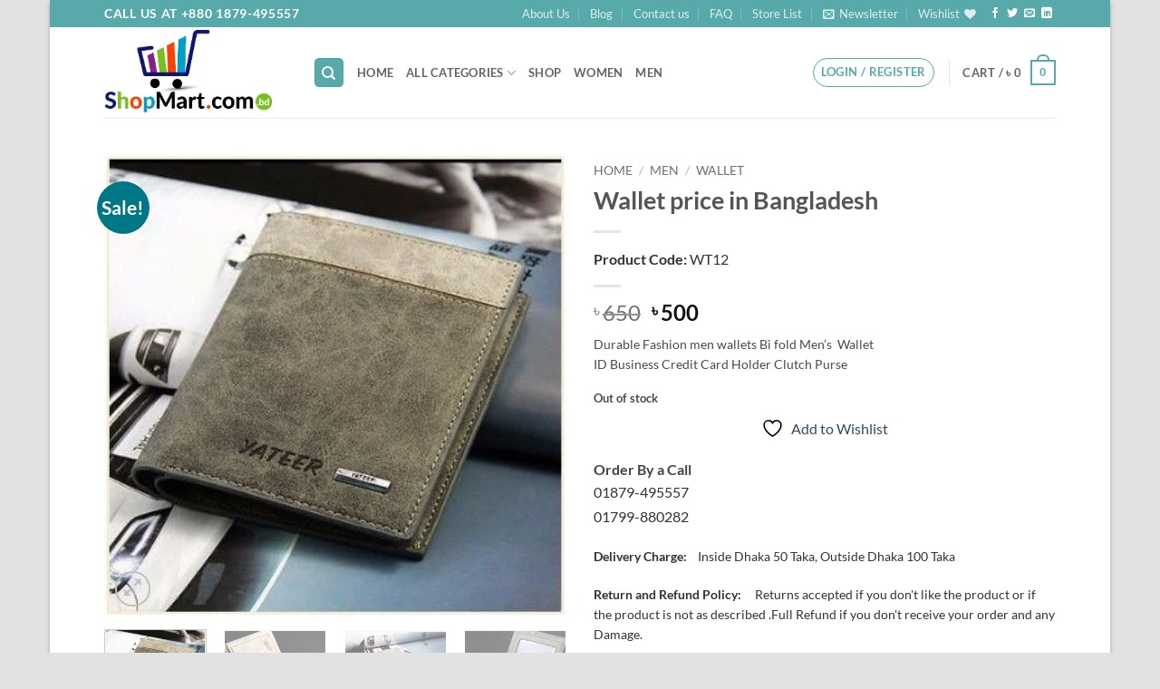

--- FILE ---
content_type: text/html; charset=UTF-8
request_url: https://shopmart.com.bd/product/wallet-price-in-bangladesh/
body_size: 66469
content:
<!DOCTYPE html>
<html lang="en-US" class="loading-site no-js">
<head>
	<meta charset="UTF-8" />
	<link rel="profile" href="https://gmpg.org/xfn/11" />
	<link rel="pingback" href="https://shopmart.com.bd/xmlrpc.php" />

					<script>document.documentElement.className = document.documentElement.className + ' yes-js js_active js'</script>
			<script>(function(html){html.className = html.className.replace(/\bno-js\b/,'js')})(document.documentElement);</script>
<meta name='robots' content='index, follow, max-image-preview:large, max-snippet:-1, max-video-preview:-1' />
	<style>img:is([sizes="auto" i], [sizes^="auto," i]) { contain-intrinsic-size: 3000px 1500px }</style>
	        <script async="async" src=''></script>
    <meta name="viewport" content="width=device-width, initial-scale=1" /><script>window._wca_prevent_referrer = true;</script>
<script>window._wca = window._wca || [];</script>

	<!-- This site is optimized with the Yoast SEO plugin v26.4 - https://yoast.com/wordpress/plugins/seo/ -->
	<title>Wallet price in Bangladesh | ShopMart | Smart Online Shop</title>
	<meta name="description" content="Wallet price in Bangladesh Bye online. We are the most trusted online trader in Bangladesh. We have everything you need here." />
	<link rel="canonical" href="https://shopmart.com.bd/product/wallet-price-in-bangladesh/" />
	<meta property="og:locale" content="en_US" />
	<meta property="og:type" content="article" />
	<meta property="og:title" content="Wallet price in Bangladesh | ShopMart | Smart Online Shop" />
	<meta property="og:description" content="Wallet price in Bangladesh Bye online. We are the most trusted online trader in Bangladesh. We have everything you need here." />
	<meta property="og:url" content="https://shopmart.com.bd/product/wallet-price-in-bangladesh/" />
	<meta property="og:site_name" content="ShopMart | Smart Online Shop" />
	<meta property="article:publisher" content="https://www.facebook.com/ShopMart.com.bd/" />
	<meta property="article:modified_time" content="2021-10-14T19:07:26+00:00" />
	<meta property="og:image" content="https://i2.wp.com/www.shopmart.com.bd/wp-content/uploads/2017/06/HTB1sareLXXXXXbAXXXXq601.jpg?fit=358%2C357&ssl=1" />
	<meta property="og:image:width" content="358" />
	<meta property="og:image:height" content="357" />
	<meta property="og:image:type" content="image/jpeg" />
	<meta name="twitter:card" content="summary_large_image" />
	<meta name="twitter:site" content="@ShopMartcombd" />
	<meta name="twitter:label1" content="Est. reading time" />
	<meta name="twitter:data1" content="1 minute" />
	<script type="application/ld+json" class="yoast-schema-graph">{"@context":"https://schema.org","@graph":[{"@type":"WebPage","@id":"https://shopmart.com.bd/product/wallet-price-in-bangladesh/","url":"https://shopmart.com.bd/product/wallet-price-in-bangladesh/","name":"Wallet price in Bangladesh | ShopMart | Smart Online Shop","isPartOf":{"@id":"https://shopmart.com.bd/#website"},"primaryImageOfPage":{"@id":"https://shopmart.com.bd/product/wallet-price-in-bangladesh/#primaryimage"},"image":{"@id":"https://shopmart.com.bd/product/wallet-price-in-bangladesh/#primaryimage"},"thumbnailUrl":"https://i0.wp.com/shopmart.com.bd/wp-content/uploads/2017/06/HTB1sareLXXXXXbAXXXXq601.jpg?fit=358%2C357&ssl=1","datePublished":"2017-06-02T20:24:05+00:00","dateModified":"2021-10-14T19:07:26+00:00","description":"Wallet price in Bangladesh Bye online. We are the most trusted online trader in Bangladesh. We have everything you need here.","breadcrumb":{"@id":"https://shopmart.com.bd/product/wallet-price-in-bangladesh/#breadcrumb"},"inLanguage":"en-US","potentialAction":[{"@type":"ReadAction","target":["https://shopmart.com.bd/product/wallet-price-in-bangladesh/"]}]},{"@type":"ImageObject","inLanguage":"en-US","@id":"https://shopmart.com.bd/product/wallet-price-in-bangladesh/#primaryimage","url":"https://i0.wp.com/shopmart.com.bd/wp-content/uploads/2017/06/HTB1sareLXXXXXbAXXXXq601.jpg?fit=358%2C357&ssl=1","contentUrl":"https://i0.wp.com/shopmart.com.bd/wp-content/uploads/2017/06/HTB1sareLXXXXXbAXXXXq601.jpg?fit=358%2C357&ssl=1","width":358,"height":357,"caption":"Wallet price in Bangladesh"},{"@type":"BreadcrumbList","@id":"https://shopmart.com.bd/product/wallet-price-in-bangladesh/#breadcrumb","itemListElement":[{"@type":"ListItem","position":1,"name":"Home","item":"https://shopmart.com.bd/"},{"@type":"ListItem","position":2,"name":"Shop","item":"https://shopmart.com.bd/shop-online/"},{"@type":"ListItem","position":3,"name":"Wallet price in Bangladesh"}]},{"@type":"WebSite","@id":"https://shopmart.com.bd/#website","url":"https://shopmart.com.bd/","name":"ShopMart | Smart Online Shop","description":"","potentialAction":[{"@type":"SearchAction","target":{"@type":"EntryPoint","urlTemplate":"https://shopmart.com.bd/?s={search_term_string}"},"query-input":{"@type":"PropertyValueSpecification","valueRequired":true,"valueName":"search_term_string"}}],"inLanguage":"en-US"}]}</script>
	<!-- / Yoast SEO plugin. -->


<link rel='dns-prefetch' href='//www.googletagmanager.com' />
<link rel='dns-prefetch' href='//stats.wp.com' />
<link rel='preconnect' href='//c0.wp.com' />
<link rel='preconnect' href='//i0.wp.com' />
<link rel='prefetch' href='https://shopmart.com.bd/wp-content/themes/flatsome/assets/js/flatsome.js?ver=e2eddd6c228105dac048' />
<link rel='prefetch' href='https://shopmart.com.bd/wp-content/themes/flatsome/assets/js/chunk.slider.js?ver=3.20.3' />
<link rel='prefetch' href='https://shopmart.com.bd/wp-content/themes/flatsome/assets/js/chunk.popups.js?ver=3.20.3' />
<link rel='prefetch' href='https://shopmart.com.bd/wp-content/themes/flatsome/assets/js/chunk.tooltips.js?ver=3.20.3' />
<link rel='prefetch' href='https://shopmart.com.bd/wp-content/themes/flatsome/assets/js/woocommerce.js?ver=1c9be63d628ff7c3ff4c' />
<link rel="alternate" type="application/rss+xml" title="ShopMart | Smart Online Shop &raquo; Feed" href="https://shopmart.com.bd/feed/" />
<link rel="alternate" type="application/rss+xml" title="ShopMart | Smart Online Shop &raquo; Comments Feed" href="https://shopmart.com.bd/comments/feed/" />
<script type="text/javascript">
/* <![CDATA[ */
window._wpemojiSettings = {"baseUrl":"https:\/\/s.w.org\/images\/core\/emoji\/16.0.1\/72x72\/","ext":".png","svgUrl":"https:\/\/s.w.org\/images\/core\/emoji\/16.0.1\/svg\/","svgExt":".svg","source":{"concatemoji":"https:\/\/shopmart.com.bd\/wp-includes\/js\/wp-emoji-release.min.js?ver=6.8.3"}};
/*! This file is auto-generated */
!function(s,n){var o,i,e;function c(e){try{var t={supportTests:e,timestamp:(new Date).valueOf()};sessionStorage.setItem(o,JSON.stringify(t))}catch(e){}}function p(e,t,n){e.clearRect(0,0,e.canvas.width,e.canvas.height),e.fillText(t,0,0);var t=new Uint32Array(e.getImageData(0,0,e.canvas.width,e.canvas.height).data),a=(e.clearRect(0,0,e.canvas.width,e.canvas.height),e.fillText(n,0,0),new Uint32Array(e.getImageData(0,0,e.canvas.width,e.canvas.height).data));return t.every(function(e,t){return e===a[t]})}function u(e,t){e.clearRect(0,0,e.canvas.width,e.canvas.height),e.fillText(t,0,0);for(var n=e.getImageData(16,16,1,1),a=0;a<n.data.length;a++)if(0!==n.data[a])return!1;return!0}function f(e,t,n,a){switch(t){case"flag":return n(e,"\ud83c\udff3\ufe0f\u200d\u26a7\ufe0f","\ud83c\udff3\ufe0f\u200b\u26a7\ufe0f")?!1:!n(e,"\ud83c\udde8\ud83c\uddf6","\ud83c\udde8\u200b\ud83c\uddf6")&&!n(e,"\ud83c\udff4\udb40\udc67\udb40\udc62\udb40\udc65\udb40\udc6e\udb40\udc67\udb40\udc7f","\ud83c\udff4\u200b\udb40\udc67\u200b\udb40\udc62\u200b\udb40\udc65\u200b\udb40\udc6e\u200b\udb40\udc67\u200b\udb40\udc7f");case"emoji":return!a(e,"\ud83e\udedf")}return!1}function g(e,t,n,a){var r="undefined"!=typeof WorkerGlobalScope&&self instanceof WorkerGlobalScope?new OffscreenCanvas(300,150):s.createElement("canvas"),o=r.getContext("2d",{willReadFrequently:!0}),i=(o.textBaseline="top",o.font="600 32px Arial",{});return e.forEach(function(e){i[e]=t(o,e,n,a)}),i}function t(e){var t=s.createElement("script");t.src=e,t.defer=!0,s.head.appendChild(t)}"undefined"!=typeof Promise&&(o="wpEmojiSettingsSupports",i=["flag","emoji"],n.supports={everything:!0,everythingExceptFlag:!0},e=new Promise(function(e){s.addEventListener("DOMContentLoaded",e,{once:!0})}),new Promise(function(t){var n=function(){try{var e=JSON.parse(sessionStorage.getItem(o));if("object"==typeof e&&"number"==typeof e.timestamp&&(new Date).valueOf()<e.timestamp+604800&&"object"==typeof e.supportTests)return e.supportTests}catch(e){}return null}();if(!n){if("undefined"!=typeof Worker&&"undefined"!=typeof OffscreenCanvas&&"undefined"!=typeof URL&&URL.createObjectURL&&"undefined"!=typeof Blob)try{var e="postMessage("+g.toString()+"("+[JSON.stringify(i),f.toString(),p.toString(),u.toString()].join(",")+"));",a=new Blob([e],{type:"text/javascript"}),r=new Worker(URL.createObjectURL(a),{name:"wpTestEmojiSupports"});return void(r.onmessage=function(e){c(n=e.data),r.terminate(),t(n)})}catch(e){}c(n=g(i,f,p,u))}t(n)}).then(function(e){for(var t in e)n.supports[t]=e[t],n.supports.everything=n.supports.everything&&n.supports[t],"flag"!==t&&(n.supports.everythingExceptFlag=n.supports.everythingExceptFlag&&n.supports[t]);n.supports.everythingExceptFlag=n.supports.everythingExceptFlag&&!n.supports.flag,n.DOMReady=!1,n.readyCallback=function(){n.DOMReady=!0}}).then(function(){return e}).then(function(){var e;n.supports.everything||(n.readyCallback(),(e=n.source||{}).concatemoji?t(e.concatemoji):e.wpemoji&&e.twemoji&&(t(e.twemoji),t(e.wpemoji)))}))}((window,document),window._wpemojiSettings);
/* ]]> */
</script>

<style id='wp-emoji-styles-inline-css' type='text/css'>

	img.wp-smiley, img.emoji {
		display: inline !important;
		border: none !important;
		box-shadow: none !important;
		height: 1em !important;
		width: 1em !important;
		margin: 0 0.07em !important;
		vertical-align: -0.1em !important;
		background: none !important;
		padding: 0 !important;
	}
</style>
<style id='wp-block-library-inline-css' type='text/css'>
:root{--wp-admin-theme-color:#007cba;--wp-admin-theme-color--rgb:0,124,186;--wp-admin-theme-color-darker-10:#006ba1;--wp-admin-theme-color-darker-10--rgb:0,107,161;--wp-admin-theme-color-darker-20:#005a87;--wp-admin-theme-color-darker-20--rgb:0,90,135;--wp-admin-border-width-focus:2px;--wp-block-synced-color:#7a00df;--wp-block-synced-color--rgb:122,0,223;--wp-bound-block-color:var(--wp-block-synced-color)}@media (min-resolution:192dpi){:root{--wp-admin-border-width-focus:1.5px}}.wp-element-button{cursor:pointer}:root{--wp--preset--font-size--normal:16px;--wp--preset--font-size--huge:42px}:root .has-very-light-gray-background-color{background-color:#eee}:root .has-very-dark-gray-background-color{background-color:#313131}:root .has-very-light-gray-color{color:#eee}:root .has-very-dark-gray-color{color:#313131}:root .has-vivid-green-cyan-to-vivid-cyan-blue-gradient-background{background:linear-gradient(135deg,#00d084,#0693e3)}:root .has-purple-crush-gradient-background{background:linear-gradient(135deg,#34e2e4,#4721fb 50%,#ab1dfe)}:root .has-hazy-dawn-gradient-background{background:linear-gradient(135deg,#faaca8,#dad0ec)}:root .has-subdued-olive-gradient-background{background:linear-gradient(135deg,#fafae1,#67a671)}:root .has-atomic-cream-gradient-background{background:linear-gradient(135deg,#fdd79a,#004a59)}:root .has-nightshade-gradient-background{background:linear-gradient(135deg,#330968,#31cdcf)}:root .has-midnight-gradient-background{background:linear-gradient(135deg,#020381,#2874fc)}.has-regular-font-size{font-size:1em}.has-larger-font-size{font-size:2.625em}.has-normal-font-size{font-size:var(--wp--preset--font-size--normal)}.has-huge-font-size{font-size:var(--wp--preset--font-size--huge)}.has-text-align-center{text-align:center}.has-text-align-left{text-align:left}.has-text-align-right{text-align:right}#end-resizable-editor-section{display:none}.aligncenter{clear:both}.items-justified-left{justify-content:flex-start}.items-justified-center{justify-content:center}.items-justified-right{justify-content:flex-end}.items-justified-space-between{justify-content:space-between}.screen-reader-text{border:0;clip-path:inset(50%);height:1px;margin:-1px;overflow:hidden;padding:0;position:absolute;width:1px;word-wrap:normal!important}.screen-reader-text:focus{background-color:#ddd;clip-path:none;color:#444;display:block;font-size:1em;height:auto;left:5px;line-height:normal;padding:15px 23px 14px;text-decoration:none;top:5px;width:auto;z-index:100000}html :where(.has-border-color){border-style:solid}html :where([style*=border-top-color]){border-top-style:solid}html :where([style*=border-right-color]){border-right-style:solid}html :where([style*=border-bottom-color]){border-bottom-style:solid}html :where([style*=border-left-color]){border-left-style:solid}html :where([style*=border-width]){border-style:solid}html :where([style*=border-top-width]){border-top-style:solid}html :where([style*=border-right-width]){border-right-style:solid}html :where([style*=border-bottom-width]){border-bottom-style:solid}html :where([style*=border-left-width]){border-left-style:solid}html :where(img[class*=wp-image-]){height:auto;max-width:100%}:where(figure){margin:0 0 1em}html :where(.is-position-sticky){--wp-admin--admin-bar--position-offset:var(--wp-admin--admin-bar--height,0px)}@media screen and (max-width:600px){html :where(.is-position-sticky){--wp-admin--admin-bar--position-offset:0px}}
</style>
<link rel='stylesheet' id='contact-form-7-css' href='https://shopmart.com.bd/wp-content/plugins/contact-form-7/includes/css/styles.css?ver=6.1.3' type='text/css' media='all' />
<link rel='stylesheet' id='select2-css' href='https://c0.wp.com/p/woocommerce/10.3.7/assets/css/select2.css' type='text/css' media='all' />
<style id='woocommerce-inline-inline-css' type='text/css'>
.woocommerce form .form-row .required { visibility: visible; }
</style>
<link rel='stylesheet' id='brands-styles-css' href='https://c0.wp.com/p/woocommerce/10.3.7/assets/css/brands.css' type='text/css' media='all' />
<link rel='stylesheet' id='flatsome-woocommerce-wishlist-css' href='https://shopmart.com.bd/wp-content/themes/flatsome/inc/integrations/wc-yith-wishlist/wishlist.css?ver=3.20.3' type='text/css' media='all' />
<link rel='stylesheet' id='buy-now-woo-css' href='https://shopmart.com.bd/wp-content/plugins/buy-now-woo/assets/css/buy-now-woo.css?ver=1.1.0' type='text/css' media='all' />
<style id='buy-now-woo-inline-css' type='text/css'>
.wsb-button {color: #111111 !important;background-color: #f6731c !important;}
.wsb-button:hover {color: #111111 !important;background-color: #f6731c !important;}
</style>
<link rel='stylesheet' id='flatsome-main-css' href='https://shopmart.com.bd/wp-content/themes/flatsome/assets/css/flatsome.css?ver=3.20.3' type='text/css' media='all' />
<style id='flatsome-main-inline-css' type='text/css'>
@font-face {
				font-family: "fl-icons";
				font-display: block;
				src: url(https://shopmart.com.bd/wp-content/themes/flatsome/assets/css/icons/fl-icons.eot?v=3.20.3);
				src:
					url(https://shopmart.com.bd/wp-content/themes/flatsome/assets/css/icons/fl-icons.eot#iefix?v=3.20.3) format("embedded-opentype"),
					url(https://shopmart.com.bd/wp-content/themes/flatsome/assets/css/icons/fl-icons.woff2?v=3.20.3) format("woff2"),
					url(https://shopmart.com.bd/wp-content/themes/flatsome/assets/css/icons/fl-icons.ttf?v=3.20.3) format("truetype"),
					url(https://shopmart.com.bd/wp-content/themes/flatsome/assets/css/icons/fl-icons.woff?v=3.20.3) format("woff"),
					url(https://shopmart.com.bd/wp-content/themes/flatsome/assets/css/icons/fl-icons.svg?v=3.20.3#fl-icons) format("svg");
			}
</style>
<link rel='stylesheet' id='flatsome-shop-css' href='https://shopmart.com.bd/wp-content/themes/flatsome/assets/css/flatsome-shop.css?ver=3.20.3' type='text/css' media='all' />
<link rel='stylesheet' id='flatsome-style-css' href='https://shopmart.com.bd/wp-content/themes/flatsome-child/style.css?ver=3.0' type='text/css' media='all' />
<script type="text/javascript">
            window._nslDOMReady = (function () {
                const executedCallbacks = new Set();
            
                return function (callback) {
                    /**
                    * Third parties might dispatch DOMContentLoaded events, so we need to ensure that we only run our callback once!
                    */
                    if (executedCallbacks.has(callback)) return;
            
                    const wrappedCallback = function () {
                        if (executedCallbacks.has(callback)) return;
                        executedCallbacks.add(callback);
                        callback();
                    };
            
                    if (document.readyState === "complete" || document.readyState === "interactive") {
                        wrappedCallback();
                    } else {
                        document.addEventListener("DOMContentLoaded", wrappedCallback);
                    }
                };
            })();
        </script><script type="text/javascript" id="woocommerce-google-analytics-integration-gtag-js-after">
/* <![CDATA[ */
/* Google Analytics for WooCommerce (gtag.js) */
					window.dataLayer = window.dataLayer || [];
					function gtag(){dataLayer.push(arguments);}
					// Set up default consent state.
					for ( const mode of [{"analytics_storage":"denied","ad_storage":"denied","ad_user_data":"denied","ad_personalization":"denied","region":["AT","BE","BG","HR","CY","CZ","DK","EE","FI","FR","DE","GR","HU","IS","IE","IT","LV","LI","LT","LU","MT","NL","NO","PL","PT","RO","SK","SI","ES","SE","GB","CH"]}] || [] ) {
						gtag( "consent", "default", { "wait_for_update": 500, ...mode } );
					}
					gtag("js", new Date());
					gtag("set", "developer_id.dOGY3NW", true);
					gtag("config", "UA-100968385-1", {"track_404":true,"allow_google_signals":false,"logged_in":false,"linker":{"domains":[],"allow_incoming":false},"custom_map":{"dimension1":"logged_in"}});
/* ]]> */
</script>
<script type="text/javascript" src="https://c0.wp.com/c/6.8.3/wp-includes/js/dist/hooks.min.js" id="wp-hooks-js"></script>
<script type="text/javascript" src="https://c0.wp.com/c/6.8.3/wp-includes/js/dist/i18n.min.js" id="wp-i18n-js"></script>
<script type="text/javascript" id="wp-i18n-js-after">
/* <![CDATA[ */
wp.i18n.setLocaleData( { 'text direction\u0004ltr': [ 'ltr' ] } );
/* ]]> */
</script>
<script type="text/javascript" src="https://c0.wp.com/c/6.8.3/wp-includes/js/jquery/jquery.min.js" id="jquery-core-js"></script>
<script type="text/javascript" src="https://c0.wp.com/c/6.8.3/wp-includes/js/jquery/jquery-migrate.min.js" id="jquery-migrate-js"></script>
<script type="text/javascript" src="https://c0.wp.com/p/woocommerce/10.3.7/assets/js/jquery-blockui/jquery.blockUI.min.js" id="wc-jquery-blockui-js" data-wp-strategy="defer"></script>
<script type="text/javascript" id="wc-add-to-cart-js-extra">
/* <![CDATA[ */
var wc_add_to_cart_params = {"ajax_url":"\/wp-admin\/admin-ajax.php","wc_ajax_url":"\/?wc-ajax=%%endpoint%%","i18n_view_cart":"View cart","cart_url":"https:\/\/shopmart.com.bd\/cart\/","is_cart":"","cart_redirect_after_add":"no"};
/* ]]> */
</script>
<script type="text/javascript" src="https://c0.wp.com/p/woocommerce/10.3.7/assets/js/frontend/add-to-cart.min.js" id="wc-add-to-cart-js" defer="defer" data-wp-strategy="defer"></script>
<script type="text/javascript" src="https://c0.wp.com/p/woocommerce/10.3.7/assets/js/selectWoo/selectWoo.full.min.js" id="selectWoo-js" defer="defer" data-wp-strategy="defer"></script>
<script type="text/javascript" id="zxcvbn-async-js-extra">
/* <![CDATA[ */
var _zxcvbnSettings = {"src":"https:\/\/shopmart.com.bd\/wp-includes\/js\/zxcvbn.min.js"};
/* ]]> */
</script>
<script type="text/javascript" src="https://c0.wp.com/c/6.8.3/wp-includes/js/zxcvbn-async.min.js" id="zxcvbn-async-js"></script>
<script type="text/javascript" id="password-strength-meter-js-extra">
/* <![CDATA[ */
var pwsL10n = {"unknown":"Password strength unknown","short":"Very weak","bad":"Weak","good":"Medium","strong":"Strong","mismatch":"Mismatch"};
/* ]]> */
</script>
<script type="text/javascript" src="https://c0.wp.com/c/6.8.3/wp-admin/js/password-strength-meter.min.js" id="password-strength-meter-js"></script>
<script type="text/javascript" id="wc-password-strength-meter-js-extra">
/* <![CDATA[ */
var wc_password_strength_meter_params = {"min_password_strength":"3","stop_checkout":"","i18n_password_error":"Please enter a stronger password.","i18n_password_hint":"Hint: The password should be at least twelve characters long. To make it stronger, use upper and lower case letters, numbers, and symbols like ! \" ? $ % ^ & )."};
/* ]]> */
</script>
<script type="text/javascript" src="https://c0.wp.com/p/woocommerce/10.3.7/assets/js/frontend/password-strength-meter.min.js" id="wc-password-strength-meter-js" defer="defer" data-wp-strategy="defer"></script>
<script type="text/javascript" src="https://c0.wp.com/p/woocommerce/10.3.7/assets/js/js-cookie/js.cookie.min.js" id="wc-js-cookie-js" data-wp-strategy="defer"></script>
<script type="text/javascript" id="woocommerce-js-extra">
/* <![CDATA[ */
var woocommerce_params = {"ajax_url":"\/wp-admin\/admin-ajax.php","wc_ajax_url":"\/?wc-ajax=%%endpoint%%","i18n_password_show":"Show password","i18n_password_hide":"Hide password"};
/* ]]> */
</script>
<script type="text/javascript" src="https://c0.wp.com/p/woocommerce/10.3.7/assets/js/frontend/woocommerce.min.js" id="woocommerce-js" data-wp-strategy="defer"></script>
<script type="text/javascript" id="wc-country-select-js-extra">
/* <![CDATA[ */
var wc_country_select_params = {"countries":"{\"BD\":{\"BD-05\":\"Bagerhat\",\"BD-01\":\"Bandarban\",\"BD-02\":\"Barguna\",\"BD-06\":\"Barishal\",\"BD-07\":\"Bhola\",\"BD-03\":\"Bogura\",\"BD-04\":\"Brahmanbaria\",\"BD-09\":\"Chandpur\",\"BD-10\":\"Chattogram\",\"BD-12\":\"Chuadanga\",\"BD-11\":\"Cox's Bazar\",\"BD-08\":\"Cumilla\",\"BD-13\":\"Dhaka\",\"BD-14\":\"Dinajpur\",\"BD-15\":\"Faridpur \",\"BD-16\":\"Feni\",\"BD-19\":\"Gaibandha\",\"BD-18\":\"Gazipur\",\"BD-17\":\"Gopalganj\",\"BD-20\":\"Habiganj\",\"BD-21\":\"Jamalpur\",\"BD-22\":\"Jashore\",\"BD-25\":\"Jhalokati\",\"BD-23\":\"Jhenaidah\",\"BD-24\":\"Joypurhat\",\"BD-29\":\"Khagrachhari\",\"BD-27\":\"Khulna\",\"BD-26\":\"Kishoreganj\",\"BD-28\":\"Kurigram\",\"BD-30\":\"Kushtia\",\"BD-31\":\"Lakshmipur\",\"BD-32\":\"Lalmonirhat\",\"BD-36\":\"Madaripur\",\"BD-37\":\"Magura\",\"BD-33\":\"Manikganj \",\"BD-39\":\"Meherpur\",\"BD-38\":\"Moulvibazar\",\"BD-35\":\"Munshiganj\",\"BD-34\":\"Mymensingh\",\"BD-48\":\"Naogaon\",\"BD-43\":\"Narail\",\"BD-40\":\"Narayanganj\",\"BD-42\":\"Narsingdi\",\"BD-44\":\"Natore\",\"BD-45\":\"Nawabganj\",\"BD-41\":\"Netrakona\",\"BD-46\":\"Nilphamari\",\"BD-47\":\"Noakhali\",\"BD-49\":\"Pabna\",\"BD-52\":\"Panchagarh\",\"BD-51\":\"Patuakhali\",\"BD-50\":\"Pirojpur\",\"BD-53\":\"Rajbari\",\"BD-54\":\"Rajshahi\",\"BD-56\":\"Rangamati\",\"BD-55\":\"Rangpur\",\"BD-58\":\"Satkhira\",\"BD-62\":\"Shariatpur\",\"BD-57\":\"Sherpur\",\"BD-59\":\"Sirajganj\",\"BD-61\":\"Sunamganj\",\"BD-60\":\"Sylhet\",\"BD-63\":\"Tangail\",\"BD-64\":\"Thakurgaon\"}}","i18n_select_state_text":"Select an option\u2026","i18n_no_matches":"No matches found","i18n_ajax_error":"Loading failed","i18n_input_too_short_1":"Please enter 1 or more characters","i18n_input_too_short_n":"Please enter %qty% or more characters","i18n_input_too_long_1":"Please delete 1 character","i18n_input_too_long_n":"Please delete %qty% characters","i18n_selection_too_long_1":"You can only select 1 item","i18n_selection_too_long_n":"You can only select %qty% items","i18n_load_more":"Loading more results\u2026","i18n_searching":"Searching\u2026"};
/* ]]> */
</script>
<script type="text/javascript" src="https://c0.wp.com/p/woocommerce/10.3.7/assets/js/frontend/country-select.min.js" id="wc-country-select-js" defer="defer" data-wp-strategy="defer"></script>
<script type="text/javascript" id="wc-address-i18n-js-extra">
/* <![CDATA[ */
var wc_address_i18n_params = {"locale":"{\"BD\":{\"postcode\":{\"required\":false},\"state\":{\"label\":\"District\"}},\"default\":{\"first_name\":{\"label\":\"First name\",\"required\":true,\"class\":[\"form-row-first\"],\"autocomplete\":\"given-name\",\"priority\":10},\"last_name\":{\"label\":\"Last name\",\"required\":true,\"class\":[\"form-row-last\"],\"autocomplete\":\"family-name\",\"priority\":20},\"company\":{\"label\":\"Company name\",\"class\":[\"form-row-wide\"],\"autocomplete\":\"organization\",\"priority\":30,\"required\":false},\"country\":{\"type\":\"country\",\"label\":\"Country \\\/ Region\",\"required\":true,\"class\":[\"form-row-wide\",\"address-field\",\"update_totals_on_change\"],\"autocomplete\":\"country\",\"priority\":40},\"address_1\":{\"label\":\"Street address\",\"placeholder\":\"House number and street name\",\"required\":true,\"class\":[\"address-field\",\"form-row-first\"],\"autocomplete\":\"address-line1\",\"priority\":50},\"address_2\":{\"label\":\"Apartment, suite, unit, etc.\",\"label_class\":[],\"placeholder\":\"Apartment, suite, unit, etc. (optional)\",\"class\":[\"address-field\",\"form-row-last\"],\"autocomplete\":\"address-line2\",\"priority\":60,\"required\":false},\"city\":{\"label\":\"Town \\\/ City\",\"required\":true,\"class\":[\"form-row-wide\",\"address-field\"],\"autocomplete\":\"address-level2\",\"priority\":70},\"state\":{\"type\":\"state\",\"label\":\"State \\\/ County\",\"required\":true,\"class\":[\"form-row-wide\",\"address-field\"],\"validate\":[\"state\"],\"autocomplete\":\"address-level1\",\"priority\":80},\"postcode\":{\"label\":\"Postcode \\\/ ZIP\",\"required\":true,\"class\":[\"form-row-wide\",\"address-field\"],\"validate\":[\"postcode\"],\"autocomplete\":\"postal-code\",\"priority\":90}}}","locale_fields":"{\"address_1\":\"#billing_address_1_field, #shipping_address_1_field\",\"address_2\":\"#billing_address_2_field, #shipping_address_2_field\",\"state\":\"#billing_state_field, #shipping_state_field, #calc_shipping_state_field\",\"postcode\":\"#billing_postcode_field, #shipping_postcode_field, #calc_shipping_postcode_field\",\"city\":\"#billing_city_field, #shipping_city_field, #calc_shipping_city_field\"}","i18n_required_text":"required","i18n_optional_text":"optional"};
/* ]]> */
</script>
<script type="text/javascript" src="https://c0.wp.com/p/woocommerce/10.3.7/assets/js/frontend/address-i18n.min.js" id="wc-address-i18n-js" defer="defer" data-wp-strategy="defer"></script>
<script type="text/javascript" id="wc-checkout-js-extra">
/* <![CDATA[ */
var wc_checkout_params = {"ajax_url":"\/wp-admin\/admin-ajax.php","wc_ajax_url":"\/?wc-ajax=%%endpoint%%","update_order_review_nonce":"9da6d5928f","apply_coupon_nonce":"0eb63835f9","remove_coupon_nonce":"a1cb647732","option_guest_checkout":"yes","checkout_url":"\/?wc-ajax=checkout","is_checkout":"1","debug_mode":"","i18n_checkout_error":"There was an error processing your order. Please check for any charges in your payment method and review your <a href=\"https:\/\/shopmart.com.bd\/my-account\/orders\/\">order history<\/a> before placing the order again."};
/* ]]> */
</script>
<script type="text/javascript" src="https://c0.wp.com/p/woocommerce/10.3.7/assets/js/frontend/checkout.min.js" id="wc-checkout-js" defer="defer" data-wp-strategy="defer"></script>
<script type="text/javascript" id="wc-single-product-js-extra">
/* <![CDATA[ */
var wc_single_product_params = {"i18n_required_rating_text":"Please select a rating","i18n_rating_options":["1 of 5 stars","2 of 5 stars","3 of 5 stars","4 of 5 stars","5 of 5 stars"],"i18n_product_gallery_trigger_text":"View full-screen image gallery","review_rating_required":"yes","flexslider":{"rtl":false,"animation":"slide","smoothHeight":true,"directionNav":false,"controlNav":"thumbnails","slideshow":false,"animationSpeed":500,"animationLoop":false,"allowOneSlide":false},"zoom_enabled":"","zoom_options":[],"photoswipe_enabled":"","photoswipe_options":{"shareEl":false,"closeOnScroll":false,"history":false,"hideAnimationDuration":0,"showAnimationDuration":0},"flexslider_enabled":""};
/* ]]> */
</script>
<script type="text/javascript" src="https://c0.wp.com/p/woocommerce/10.3.7/assets/js/frontend/single-product.min.js" id="wc-single-product-js" defer="defer" data-wp-strategy="defer"></script>
<script type="text/javascript" src="https://stats.wp.com/s-202605.js" id="woocommerce-analytics-js" defer="defer" data-wp-strategy="defer"></script>
<link rel="https://api.w.org/" href="https://shopmart.com.bd/wp-json/" /><link rel="alternate" title="JSON" type="application/json" href="https://shopmart.com.bd/wp-json/wp/v2/product/3773" /><link rel="EditURI" type="application/rsd+xml" title="RSD" href="https://shopmart.com.bd/xmlrpc.php?rsd" />
<meta name="generator" content="WordPress 6.8.3" />
<meta name="generator" content="WooCommerce 10.3.7" />
<link rel='shortlink' href='https://shopmart.com.bd/?p=3773' />
<link rel="alternate" title="oEmbed (JSON)" type="application/json+oembed" href="https://shopmart.com.bd/wp-json/oembed/1.0/embed?url=https%3A%2F%2Fshopmart.com.bd%2Fproduct%2Fwallet-price-in-bangladesh%2F" />
<link rel="alternate" title="oEmbed (XML)" type="text/xml+oembed" href="https://shopmart.com.bd/wp-json/oembed/1.0/embed?url=https%3A%2F%2Fshopmart.com.bd%2Fproduct%2Fwallet-price-in-bangladesh%2F&#038;format=xml" />
<meta name="generator" content="Site Kit by Google 1.166.0" /><!-- Starting: Conversion Tracking for WooCommerce (https://wordpress.org/plugins/woocommerce-conversion-tracking/) -->
<!-- End: Conversion Tracking for WooCommerce Codes -->
	<style>img#wpstats{display:none}</style>
			<noscript><style>.woocommerce-product-gallery{ opacity: 1 !important; }</style></noscript>
				<script  type="text/javascript">
				!function(f,b,e,v,n,t,s){if(f.fbq)return;n=f.fbq=function(){n.callMethod?
					n.callMethod.apply(n,arguments):n.queue.push(arguments)};if(!f._fbq)f._fbq=n;
					n.push=n;n.loaded=!0;n.version='2.0';n.queue=[];t=b.createElement(e);t.async=!0;
					t.src=v;s=b.getElementsByTagName(e)[0];s.parentNode.insertBefore(t,s)}(window,
					document,'script','https://connect.facebook.net/en_US/fbevents.js');
			</script>
			<!-- WooCommerce Facebook Integration Begin -->
			<script  type="text/javascript">

				fbq('init', '2116502388386880', {}, {
    "agent": "woocommerce_2-10.3.7-3.5.14"
});

				document.addEventListener( 'DOMContentLoaded', function() {
					// Insert placeholder for events injected when a product is added to the cart through AJAX.
					document.body.insertAdjacentHTML( 'beforeend', '<div class=\"wc-facebook-pixel-event-placeholder\"></div>' );
				}, false );

			</script>
			<!-- WooCommerce Facebook Integration End -->
			<link rel="icon" href="https://i0.wp.com/shopmart.com.bd/wp-content/uploads/2017/05/favicon.png?fit=32%2C32&#038;ssl=1" sizes="32x32" />
<link rel="icon" href="https://i0.wp.com/shopmart.com.bd/wp-content/uploads/2017/05/favicon.png?fit=100%2C100&#038;ssl=1" sizes="192x192" />
<link rel="apple-touch-icon" href="https://i0.wp.com/shopmart.com.bd/wp-content/uploads/2017/05/favicon.png?fit=100%2C100&#038;ssl=1" />
<meta name="msapplication-TileImage" content="https://i0.wp.com/shopmart.com.bd/wp-content/uploads/2017/05/favicon.png?fit=100%2C100&#038;ssl=1" />
<style type="text/css">div.nsl-container[data-align="left"] {
    text-align: left;
}

div.nsl-container[data-align="center"] {
    text-align: center;
}

div.nsl-container[data-align="right"] {
    text-align: right;
}


div.nsl-container div.nsl-container-buttons a[data-plugin="nsl"] {
    text-decoration: none;
    box-shadow: none;
    border: 0;
}

div.nsl-container .nsl-container-buttons {
    display: flex;
    padding: 5px 0;
}

div.nsl-container.nsl-container-block .nsl-container-buttons {
    display: inline-grid;
    grid-template-columns: minmax(145px, auto);
}

div.nsl-container-block-fullwidth .nsl-container-buttons {
    flex-flow: column;
    align-items: center;
}

div.nsl-container-block-fullwidth .nsl-container-buttons a,
div.nsl-container-block .nsl-container-buttons a {
    flex: 1 1 auto;
    display: block;
    margin: 5px 0;
    width: 100%;
}

div.nsl-container-inline {
    margin: -5px;
    text-align: left;
}

div.nsl-container-inline .nsl-container-buttons {
    justify-content: center;
    flex-wrap: wrap;
}

div.nsl-container-inline .nsl-container-buttons a {
    margin: 5px;
    display: inline-block;
}

div.nsl-container-grid .nsl-container-buttons {
    flex-flow: row;
    align-items: center;
    flex-wrap: wrap;
}

div.nsl-container-grid .nsl-container-buttons a {
    flex: 1 1 auto;
    display: block;
    margin: 5px;
    max-width: 280px;
    width: 100%;
}

@media only screen and (min-width: 650px) {
    div.nsl-container-grid .nsl-container-buttons a {
        width: auto;
    }
}

div.nsl-container .nsl-button {
    cursor: pointer;
    vertical-align: top;
    border-radius: 4px;
}

div.nsl-container .nsl-button-default {
    color: #fff;
    display: flex;
}

div.nsl-container .nsl-button-icon {
    display: inline-block;
}

div.nsl-container .nsl-button-svg-container {
    flex: 0 0 auto;
    padding: 8px;
    display: flex;
    align-items: center;
}

div.nsl-container svg {
    height: 24px;
    width: 24px;
    vertical-align: top;
}

div.nsl-container .nsl-button-default div.nsl-button-label-container {
    margin: 0 24px 0 12px;
    padding: 10px 0;
    font-family: Helvetica, Arial, sans-serif;
    font-size: 16px;
    line-height: 20px;
    letter-spacing: .25px;
    overflow: hidden;
    text-align: center;
    text-overflow: clip;
    white-space: nowrap;
    flex: 1 1 auto;
    -webkit-font-smoothing: antialiased;
    -moz-osx-font-smoothing: grayscale;
    text-transform: none;
    display: inline-block;
}

div.nsl-container .nsl-button-google[data-skin="light"] {
    box-shadow: inset 0 0 0 1px #747775;
    color: #1f1f1f;
}

div.nsl-container .nsl-button-google[data-skin="dark"] {
    box-shadow: inset 0 0 0 1px #8E918F;
    color: #E3E3E3;
}

div.nsl-container .nsl-button-google[data-skin="neutral"] {
    color: #1F1F1F;
}

div.nsl-container .nsl-button-google div.nsl-button-label-container {
    font-family: "Roboto Medium", Roboto, Helvetica, Arial, sans-serif;
}

div.nsl-container .nsl-button-apple .nsl-button-svg-container {
    padding: 0 6px;
}

div.nsl-container .nsl-button-apple .nsl-button-svg-container svg {
    height: 40px;
    width: auto;
}

div.nsl-container .nsl-button-apple[data-skin="light"] {
    color: #000;
    box-shadow: 0 0 0 1px #000;
}

div.nsl-container .nsl-button-facebook[data-skin="white"] {
    color: #000;
    box-shadow: inset 0 0 0 1px #000;
}

div.nsl-container .nsl-button-facebook[data-skin="light"] {
    color: #1877F2;
    box-shadow: inset 0 0 0 1px #1877F2;
}

div.nsl-container .nsl-button-spotify[data-skin="white"] {
    color: #191414;
    box-shadow: inset 0 0 0 1px #191414;
}

div.nsl-container .nsl-button-apple div.nsl-button-label-container {
    font-size: 17px;
    font-family: -apple-system, BlinkMacSystemFont, "Segoe UI", Roboto, Helvetica, Arial, sans-serif, "Apple Color Emoji", "Segoe UI Emoji", "Segoe UI Symbol";
}

div.nsl-container .nsl-button-slack div.nsl-button-label-container {
    font-size: 17px;
    font-family: -apple-system, BlinkMacSystemFont, "Segoe UI", Roboto, Helvetica, Arial, sans-serif, "Apple Color Emoji", "Segoe UI Emoji", "Segoe UI Symbol";
}

div.nsl-container .nsl-button-slack[data-skin="light"] {
    color: #000000;
    box-shadow: inset 0 0 0 1px #DDDDDD;
}

div.nsl-container .nsl-button-tiktok[data-skin="light"] {
    color: #161823;
    box-shadow: 0 0 0 1px rgba(22, 24, 35, 0.12);
}


div.nsl-container .nsl-button-kakao {
    color: rgba(0, 0, 0, 0.85);
}

.nsl-clear {
    clear: both;
}

.nsl-container {
    clear: both;
}

.nsl-disabled-provider .nsl-button {
    filter: grayscale(1);
    opacity: 0.8;
}

/*Button align start*/

div.nsl-container-inline[data-align="left"] .nsl-container-buttons {
    justify-content: flex-start;
}

div.nsl-container-inline[data-align="center"] .nsl-container-buttons {
    justify-content: center;
}

div.nsl-container-inline[data-align="right"] .nsl-container-buttons {
    justify-content: flex-end;
}


div.nsl-container-grid[data-align="left"] .nsl-container-buttons {
    justify-content: flex-start;
}

div.nsl-container-grid[data-align="center"] .nsl-container-buttons {
    justify-content: center;
}

div.nsl-container-grid[data-align="right"] .nsl-container-buttons {
    justify-content: flex-end;
}

div.nsl-container-grid[data-align="space-around"] .nsl-container-buttons {
    justify-content: space-around;
}

div.nsl-container-grid[data-align="space-between"] .nsl-container-buttons {
    justify-content: space-between;
}

/* Button align end*/

/* Redirect */

#nsl-redirect-overlay {
    display: flex;
    flex-direction: column;
    justify-content: center;
    align-items: center;
    position: fixed;
    z-index: 1000000;
    left: 0;
    top: 0;
    width: 100%;
    height: 100%;
    backdrop-filter: blur(1px);
    background-color: RGBA(0, 0, 0, .32);;
}

#nsl-redirect-overlay-container {
    display: flex;
    flex-direction: column;
    justify-content: center;
    align-items: center;
    background-color: white;
    padding: 30px;
    border-radius: 10px;
}

#nsl-redirect-overlay-spinner {
    content: '';
    display: block;
    margin: 20px;
    border: 9px solid RGBA(0, 0, 0, .6);
    border-top: 9px solid #fff;
    border-radius: 50%;
    box-shadow: inset 0 0 0 1px RGBA(0, 0, 0, .6), 0 0 0 1px RGBA(0, 0, 0, .6);
    width: 40px;
    height: 40px;
    animation: nsl-loader-spin 2s linear infinite;
}

@keyframes nsl-loader-spin {
    0% {
        transform: rotate(0deg)
    }
    to {
        transform: rotate(360deg)
    }
}

#nsl-redirect-overlay-title {
    font-family: -apple-system, BlinkMacSystemFont, "Segoe UI", Roboto, Oxygen-Sans, Ubuntu, Cantarell, "Helvetica Neue", sans-serif;
    font-size: 18px;
    font-weight: bold;
    color: #3C434A;
}

#nsl-redirect-overlay-text {
    font-family: -apple-system, BlinkMacSystemFont, "Segoe UI", Roboto, Oxygen-Sans, Ubuntu, Cantarell, "Helvetica Neue", sans-serif;
    text-align: center;
    font-size: 14px;
    color: #3C434A;
}

/* Redirect END*/</style><style type="text/css">/* Notice fallback */
#nsl-notices-fallback {
    position: fixed;
    right: 10px;
    top: 10px;
    z-index: 10000;
}

.admin-bar #nsl-notices-fallback {
    top: 42px;
}

#nsl-notices-fallback > div {
    position: relative;
    background: #fff;
    border-left: 4px solid #fff;
    box-shadow: 0 1px 1px 0 rgba(0, 0, 0, .1);
    margin: 5px 15px 2px;
    padding: 1px 20px;
}

#nsl-notices-fallback > div.error {
    display: block;
    border-left-color: #dc3232;
}

#nsl-notices-fallback > div.updated {
    display: block;
    border-left-color: #46b450;
}

#nsl-notices-fallback p {
    margin: .5em 0;
    padding: 2px;
}

#nsl-notices-fallback > div:after {
    position: absolute;
    right: 5px;
    top: 5px;
    content: '\00d7';
    display: block;
    height: 16px;
    width: 16px;
    line-height: 16px;
    text-align: center;
    font-size: 20px;
    cursor: pointer;
}</style><style id="custom-css" type="text/css">:root {--primary-color: #58AAAA;--fs-color-primary: #58AAAA;--fs-color-secondary: #007784;--fs-color-success: #627D47;--fs-color-alert: #b20000;--fs-color-base: #4a4a4a;--fs-experimental-link-color: #334862;--fs-experimental-link-color-hover: #111;}.tooltipster-base {--tooltip-color: #fff;--tooltip-bg-color: #000;}.off-canvas-right .mfp-content, .off-canvas-left .mfp-content {--drawer-width: 300px;}.off-canvas .mfp-content.off-canvas-cart {--drawer-width: 360px;}html{background-color:#E2E2E2!important;}.header-main{height: 100px}#logo img{max-height: 100px}#logo{width:200px;}#logo img{padding:3px 0;}.header-bottom{min-height: 10px}.header-top{min-height: 30px}.transparent .header-main{height: 0px}.transparent #logo img{max-height: 0px}.has-transparent + .page-title:first-of-type,.has-transparent + #main > .page-title,.has-transparent + #main > div > .page-title,.has-transparent + #main .page-header-wrapper:first-of-type .page-title{padding-top: 30px;}.header.show-on-scroll,.stuck .header-main{height:70px!important}.stuck #logo img{max-height: 70px!important}.search-form{ width: 93%;}.header-bottom {background-color: #F1F1F1}.header-main .nav > li > a{line-height: 16px }.stuck .header-main .nav > li > a{line-height: 50px }.header-bottom-nav > li > a{line-height: 51px }@media (max-width: 549px) {.header-main{height: 70px}#logo img{max-height: 70px}}.nav-dropdown-has-arrow.nav-dropdown-has-border li.has-dropdown:before{border-bottom-color: #FFFFFF;}.nav .nav-dropdown{border-color: #FFFFFF }.nav-dropdown{font-size:100%}.nav-dropdown-has-arrow li.has-dropdown:after{border-bottom-color: #FFFFFF;}.nav .nav-dropdown{background-color: #FFFFFF}body{font-family: Lato, sans-serif;}body {font-weight: 400;font-style: normal;}.nav > li > a {font-family: Lato, sans-serif;}.mobile-sidebar-levels-2 .nav > li > ul > li > a {font-family: Lato, sans-serif;}.nav > li > a,.mobile-sidebar-levels-2 .nav > li > ul > li > a {font-weight: 700;font-style: normal;}h1,h2,h3,h4,h5,h6,.heading-font, .off-canvas-center .nav-sidebar.nav-vertical > li > a{font-family: Lato, sans-serif;}h1,h2,h3,h4,h5,h6,.heading-font,.banner h1,.banner h2 {font-weight: 700;font-style: normal;}.alt-font{font-family: "Dancing Script", sans-serif;}.shop-page-title.featured-title .title-overlay{background-color: #58AAAA;}.has-equal-box-heights .box-image {padding-top: 100%;}.badge-inner.new-bubble{background-color: #f6f697}.shop-page-title.featured-title .title-bg{ background-image: url(https://shopmart.com.bd/wp-content/uploads/2017/06/HTB1sareLXXXXXbAXXXXq601.jpg)!important;}@media screen and (min-width: 550px){.products .box-vertical .box-image{min-width: 255px!important;width: 255px!important;}}.header-main .social-icons,.header-main .cart-icon strong,.header-main .menu-title,.header-main .header-button > .button.is-outline,.header-main .nav > li > a > i:not(.icon-angle-down){color: #58AAAA!important;}.header-main .header-button > .button.is-outline,.header-main .cart-icon strong:after,.header-main .cart-icon strong{border-color: #58AAAA!important;}.header-main .header-button > .button:not(.is-outline){background-color: #58AAAA!important;}.header-main .current-dropdown .cart-icon strong,.header-main .header-button > .button:hover,.header-main .header-button > .button:hover i,.header-main .header-button > .button:hover span{color:#FFF!important;}.header-main .menu-title:hover,.header-main .social-icons a:hover,.header-main .header-button > .button.is-outline:hover,.header-main .nav > li > a:hover > i:not(.icon-angle-down){color: #58AAAA!important;}.header-main .current-dropdown .cart-icon strong,.header-main .header-button > .button:hover{background-color: #58AAAA!important;}.header-main .current-dropdown .cart-icon strong:after,.header-main .current-dropdown .cart-icon strong,.header-main .header-button > .button:hover{border-color: #58AAAA!important;}.footer-2{background-color: #00223a}.absolute-footer, html{background-color: #000000}.nav-vertical-fly-out > li + li {border-top-width: 1px; border-top-style: solid;}.label-new.menu-item > a:after{content:"New";}.label-hot.menu-item > a:after{content:"Hot";}.label-sale.menu-item > a:after{content:"Sale";}.label-popular.menu-item > a:after{content:"Popular";}</style><style id="kirki-inline-styles">/* latin-ext */
@font-face {
  font-family: 'Lato';
  font-style: normal;
  font-weight: 400;
  font-display: swap;
  src: url(https://shopmart.com.bd/wp-content/fonts/lato/S6uyw4BMUTPHjxAwXjeu.woff2) format('woff2');
  unicode-range: U+0100-02BA, U+02BD-02C5, U+02C7-02CC, U+02CE-02D7, U+02DD-02FF, U+0304, U+0308, U+0329, U+1D00-1DBF, U+1E00-1E9F, U+1EF2-1EFF, U+2020, U+20A0-20AB, U+20AD-20C0, U+2113, U+2C60-2C7F, U+A720-A7FF;
}
/* latin */
@font-face {
  font-family: 'Lato';
  font-style: normal;
  font-weight: 400;
  font-display: swap;
  src: url(https://shopmart.com.bd/wp-content/fonts/lato/S6uyw4BMUTPHjx4wXg.woff2) format('woff2');
  unicode-range: U+0000-00FF, U+0131, U+0152-0153, U+02BB-02BC, U+02C6, U+02DA, U+02DC, U+0304, U+0308, U+0329, U+2000-206F, U+20AC, U+2122, U+2191, U+2193, U+2212, U+2215, U+FEFF, U+FFFD;
}
/* latin-ext */
@font-face {
  font-family: 'Lato';
  font-style: normal;
  font-weight: 700;
  font-display: swap;
  src: url(https://shopmart.com.bd/wp-content/fonts/lato/S6u9w4BMUTPHh6UVSwaPGR_p.woff2) format('woff2');
  unicode-range: U+0100-02BA, U+02BD-02C5, U+02C7-02CC, U+02CE-02D7, U+02DD-02FF, U+0304, U+0308, U+0329, U+1D00-1DBF, U+1E00-1E9F, U+1EF2-1EFF, U+2020, U+20A0-20AB, U+20AD-20C0, U+2113, U+2C60-2C7F, U+A720-A7FF;
}
/* latin */
@font-face {
  font-family: 'Lato';
  font-style: normal;
  font-weight: 700;
  font-display: swap;
  src: url(https://shopmart.com.bd/wp-content/fonts/lato/S6u9w4BMUTPHh6UVSwiPGQ.woff2) format('woff2');
  unicode-range: U+0000-00FF, U+0131, U+0152-0153, U+02BB-02BC, U+02C6, U+02DA, U+02DC, U+0304, U+0308, U+0329, U+2000-206F, U+20AC, U+2122, U+2191, U+2193, U+2212, U+2215, U+FEFF, U+FFFD;
}/* vietnamese */
@font-face {
  font-family: 'Dancing Script';
  font-style: normal;
  font-weight: 400;
  font-display: swap;
  src: url(https://shopmart.com.bd/wp-content/fonts/dancing-script/If2cXTr6YS-zF4S-kcSWSVi_sxjsohD9F50Ruu7BMSo3Rep8ltA.woff2) format('woff2');
  unicode-range: U+0102-0103, U+0110-0111, U+0128-0129, U+0168-0169, U+01A0-01A1, U+01AF-01B0, U+0300-0301, U+0303-0304, U+0308-0309, U+0323, U+0329, U+1EA0-1EF9, U+20AB;
}
/* latin-ext */
@font-face {
  font-family: 'Dancing Script';
  font-style: normal;
  font-weight: 400;
  font-display: swap;
  src: url(https://shopmart.com.bd/wp-content/fonts/dancing-script/If2cXTr6YS-zF4S-kcSWSVi_sxjsohD9F50Ruu7BMSo3ROp8ltA.woff2) format('woff2');
  unicode-range: U+0100-02BA, U+02BD-02C5, U+02C7-02CC, U+02CE-02D7, U+02DD-02FF, U+0304, U+0308, U+0329, U+1D00-1DBF, U+1E00-1E9F, U+1EF2-1EFF, U+2020, U+20A0-20AB, U+20AD-20C0, U+2113, U+2C60-2C7F, U+A720-A7FF;
}
/* latin */
@font-face {
  font-family: 'Dancing Script';
  font-style: normal;
  font-weight: 400;
  font-display: swap;
  src: url(https://shopmart.com.bd/wp-content/fonts/dancing-script/If2cXTr6YS-zF4S-kcSWSVi_sxjsohD9F50Ruu7BMSo3Sup8.woff2) format('woff2');
  unicode-range: U+0000-00FF, U+0131, U+0152-0153, U+02BB-02BC, U+02C6, U+02DA, U+02DC, U+0304, U+0308, U+0329, U+2000-206F, U+20AC, U+2122, U+2191, U+2193, U+2212, U+2215, U+FEFF, U+FFFD;
}</style></head>

<body data-rsssl=1 class="wp-singular product-template-default single single-product postid-3773 wp-theme-flatsome wp-child-theme-flatsome-child theme-flatsome woocommerce woocommerce-page woocommerce-no-js buy-now-woo buy-now-woo--button-after-cart boxed box-shadow lightbox nav-dropdown-has-arrow nav-dropdown-has-shadow nav-dropdown-has-border has-lightbox">


<a class="skip-link screen-reader-text" href="#main">Skip to content</a>

<div id="wrapper">

	
	<header id="header" class="header has-sticky sticky-jump">
		<div class="header-wrapper">
			<div id="top-bar" class="header-top hide-for-sticky nav-dark">
    <div class="flex-row container">
      <div class="flex-col hide-for-medium flex-left">
          <ul class="nav nav-left medium-nav-center nav-small  nav-divided">
              <li class="html custom html_topbar_left"><strong style="font-size: 14px;" class="uppercase">Call Us at +880 1879-495557</strong></li>          </ul>
      </div>

      <div class="flex-col hide-for-medium flex-center">
          <ul class="nav nav-center nav-small  nav-divided">
                        </ul>
      </div>

      <div class="flex-col hide-for-medium flex-right">
         <ul class="nav top-bar-nav nav-right nav-small  nav-divided">
              <li id="menu-item-4381" class="menu-item menu-item-type-post_type menu-item-object-page menu-item-4381 menu-item-design-default"><a href="https://shopmart.com.bd/about-us/" class="nav-top-link">About Us</a></li>
<li id="menu-item-4382" class="menu-item menu-item-type-post_type menu-item-object-page menu-item-4382 menu-item-design-default"><a href="https://shopmart.com.bd/blog/" class="nav-top-link">Blog</a></li>
<li id="menu-item-4383" class="menu-item menu-item-type-post_type menu-item-object-page menu-item-4383 menu-item-design-default"><a href="https://shopmart.com.bd/contact-us/" class="nav-top-link">Contact us</a></li>
<li id="menu-item-4385" class="menu-item menu-item-type-post_type menu-item-object-page menu-item-4385 menu-item-design-default"><a href="https://shopmart.com.bd/faq/" class="nav-top-link">FAQ</a></li>
<li id="menu-item-6036" class="menu-item menu-item-type-post_type menu-item-object-page menu-item-6036 menu-item-design-default"><a href="https://shopmart.com.bd/store-listing/" class="nav-top-link">Store List</a></li>
<li class="header-newsletter-item has-icon">

<a href="#header-newsletter-signup" class="tooltip is-small" role="button" title="Sign up for Newsletter" aria-label="Newsletter" aria-expanded="false" aria-haspopup="dialog" aria-controls="header-newsletter-signup" data-flatsome-role-button>

      <i class="icon-envelop" aria-hidden="true"></i>  
      <span class="header-newsletter-title hide-for-medium">
      Newsletter    </span>
  </a>
	<div id="header-newsletter-signup"
	     class="lightbox-by-id lightbox-content mfp-hide lightbox-white "
	     style="max-width:700px ;padding:0px">
		
  <div class="banner has-hover" id="banner-1769318575">
          <div class="banner-inner fill">
        <div class="banner-bg fill" >
            <img width="500" height="375" src="https://i0.wp.com/shopmart.com.bd/wp-content/uploads/2017/05/newsletter.jpg?fit=500%2C375&amp;ssl=1" class="bg attachment-large size-large" alt="" decoding="async" fetchpriority="high" />                        <div class="overlay"></div>            
	<div class="is-border is-dashed"
		style="border-color:rgba(255,255,255,.3);border-width:2px 2px 2px 2px;margin:10px;">
	</div>
                    </div>
		
        <div class="banner-layers container">
            <div class="fill banner-link"></div>               <div id="text-box-1168971550" class="text-box banner-layer x10 md-x10 lg-x10 y50 md-y50 lg-y50 res-text">
                     <div data-animate="fadeInUp">           <div class="text-box-content text dark">
              
              <div class="text-inner text-left">
                  <h3 class="uppercase">Sign up for Newsletter</h3><p class="lead">Signup for our newsletter to get notified about sales and new products.</p>
<div class="wpcf7 no-js" id="wpcf7-f2876-o1" lang="en-US" dir="ltr" data-wpcf7-id="2876">
<div class="screen-reader-response"><p role="status" aria-live="polite" aria-atomic="true"></p> <ul></ul></div>
<form action="/product/wallet-price-in-bangladesh/#wpcf7-f2876-o1" method="post" class="wpcf7-form init" aria-label="Contact form" novalidate="novalidate" data-status="init">
<fieldset class="hidden-fields-container"><input type="hidden" name="_wpcf7" value="2876" /><input type="hidden" name="_wpcf7_version" value="6.1.3" /><input type="hidden" name="_wpcf7_locale" value="en_US" /><input type="hidden" name="_wpcf7_unit_tag" value="wpcf7-f2876-o1" /><input type="hidden" name="_wpcf7_container_post" value="0" /><input type="hidden" name="_wpcf7_posted_data_hash" value="" />
</fieldset>
<div class="form-flat">
	<p><span class="wpcf7-form-control-wrap" data-name="your-email"><input size="40" maxlength="400" class="wpcf7-form-control wpcf7-email wpcf7-validates-as-required wpcf7-text wpcf7-validates-as-email" aria-required="true" aria-invalid="false" placeholder="Your Email (required)" value="" type="email" name="your-email" /></span><br />
<input class="wpcf7-form-control wpcf7-submit has-spinner button" type="submit" value="Sign Up" />
	</p>
</div><p style="display: none !important;" class="akismet-fields-container" data-prefix="_wpcf7_ak_"><label>&#916;<textarea name="_wpcf7_ak_hp_textarea" cols="45" rows="8" maxlength="100"></textarea></label><input type="hidden" id="ak_js_1" name="_wpcf7_ak_js" value="89"/><script>document.getElementById( "ak_js_1" ).setAttribute( "value", ( new Date() ).getTime() );</script></p><div class="wpcf7-response-output" aria-hidden="true"></div>
</form>
</div>
              </div>
           </div>
       </div>                     
<style>
#text-box-1168971550 {
  width: 60%;
}
#text-box-1168971550 .text-box-content {
  font-size: 100%;
}
@media (min-width:550px) {
  #text-box-1168971550 {
    width: 50%;
  }
}
</style>
    </div>
         </div>
      </div>

            
<style>
#banner-1769318575 {
  padding-top: 500px;
}
#banner-1769318575 .overlay {
  background-color: rgba(0,0,0,.4);
}
</style>
  </div>

	</div>
	
	</li>
<li class="header-wishlist-icon">
			<a href="https://shopmart.com.bd/wishlist/" class="wishlist-link" title="Wishlist">
							<span class="hide-for-medium header-wishlist-title">
				Wishlist				</span>
						<i class="wishlist-icon icon-heart" aria-hidden="true"></i>		</a>
	</li>
<li class="html header-social-icons ml-0">
	<div class="social-icons follow-icons" ><a href="https://www.facebook.com/ShopMart.com.bd/" target="_blank" data-label="Facebook" class="icon plain tooltip facebook" title="Follow on Facebook" aria-label="Follow on Facebook" rel="noopener nofollow"><i class="icon-facebook" aria-hidden="true"></i></a><a href="https://twitter.com/ShopMart_bd" data-label="Twitter" target="_blank" class="icon plain tooltip twitter" title="Follow on Twitter" aria-label="Follow on Twitter" rel="noopener nofollow"><i class="icon-twitter" aria-hidden="true"></i></a><a href="mailto:contact@shopmart.com.bd" data-label="E-mail" target="_blank" class="icon plain tooltip email" title="Send us an email" aria-label="Send us an email" rel="nofollow noopener"><i class="icon-envelop" aria-hidden="true"></i></a><a href="https://www.linkedin.com/company/shopmartbd/" data-label="LinkedIn" target="_blank" class="icon plain tooltip linkedin" title="Follow on LinkedIn" aria-label="Follow on LinkedIn" rel="noopener nofollow"><i class="icon-linkedin" aria-hidden="true"></i></a></div></li>
          </ul>
      </div>

            <div class="flex-col show-for-medium flex-grow">
          <ul class="nav nav-center nav-small mobile-nav  nav-divided">
              <li class="html custom html_topbar_left"><strong style="font-size: 14px;" class="uppercase">Call Us at +880 1879-495557</strong></li>          </ul>
      </div>
      
    </div>
</div>
<div id="masthead" class="header-main ">
      <div class="header-inner flex-row container logo-left medium-logo-center" role="navigation">

          <!-- Logo -->
          <div id="logo" class="flex-col logo">
            
<!-- Header logo -->
<a href="https://shopmart.com.bd/" title="ShopMart | Smart Online Shop" rel="home">
		<img width="515" height="261" src="https://i0.wp.com/shopmart.com.bd/wp-content/uploads/2020/07/JPG-logo.jpg?fit=515%2C261&#038;ssl=1" class="header_logo header-logo" alt="ShopMart | Smart Online Shop"/><img  width="515" height="261" src="https://i0.wp.com/shopmart.com.bd/wp-content/uploads/2020/07/JPG-logo.jpg?fit=515%2C261&#038;ssl=1" class="header-logo-dark" alt="ShopMart | Smart Online Shop"/></a>
          </div>

          <!-- Mobile Left Elements -->
          <div class="flex-col show-for-medium flex-left">
            <ul class="mobile-nav nav nav-left ">
              <li class="nav-icon has-icon">
			<a href="#" class="is-small" data-open="#main-menu" data-pos="left" data-bg="main-menu-overlay" role="button" aria-label="Menu" aria-controls="main-menu" aria-expanded="false" aria-haspopup="dialog" data-flatsome-role-button>
			<i class="icon-menu" aria-hidden="true"></i>			<span class="menu-title uppercase hide-for-small">Menu</span>		</a>
	</li>
            </ul>
          </div>

          <!-- Left Elements -->
          <div class="flex-col hide-for-medium flex-left
            flex-grow">
            <ul class="header-nav header-nav-main nav nav-left  nav-uppercase" >
              <li class="header-search header-search-dropdown has-icon has-dropdown menu-item-has-children">
	<div class="header-button">	<a href="#" aria-label="Search" aria-haspopup="true" aria-expanded="false" aria-controls="ux-search-dropdown" class="nav-top-link icon primary button round is-small"><i class="icon-search" aria-hidden="true"></i></a>
	</div>	<ul id="ux-search-dropdown" class="nav-dropdown nav-dropdown-simple">
	 	<li class="header-search-form search-form html relative has-icon">
	<div class="header-search-form-wrapper">
		<div class="searchform-wrapper ux-search-box relative form-flat is-normal"><form role="search" method="get" class="searchform" action="https://shopmart.com.bd/">
	<div class="flex-row relative">
					<div class="flex-col search-form-categories">
				<select class="search_categories resize-select mb-0" name="product_cat"><option value="" selected='selected'>All</option><option value="home-product">Home Product</option><option value="men">Men</option><option value="women">Women</option></select>			</div>
						<div class="flex-col flex-grow">
			<label class="screen-reader-text" for="woocommerce-product-search-field-0">Search for:</label>
			<input type="search" id="woocommerce-product-search-field-0" class="search-field mb-0" placeholder="Search" value="" name="s" />
			<input type="hidden" name="post_type" value="product" />
					</div>
		<div class="flex-col">
			<button type="submit" value="Search" class="ux-search-submit submit-button secondary button  icon mb-0" aria-label="Submit">
				<i class="icon-search" aria-hidden="true"></i>			</button>
		</div>
	</div>
	<div class="live-search-results text-left z-top"></div>
</form>
</div>	</div>
</li>
	</ul>
</li>
<li id="menu-item-2731" class="menu-item menu-item-type-custom menu-item-object-custom menu-item-home menu-item-2731 menu-item-design-default"><a href="https://shopmart.com.bd" class="nav-top-link">Home</a></li>
<li id="menu-item-2892" class="menu-item menu-item-type-custom menu-item-object-custom menu-item-has-children menu-item-2892 menu-item-design-default has-dropdown"><a href="#" class="nav-top-link" aria-expanded="false" aria-haspopup="menu">All Categories<i class="icon-angle-down" aria-hidden="true"></i></a>
<ul class="sub-menu nav-dropdown nav-dropdown-simple">
	<li id="menu-item-2812" class="menu-item menu-item-type-taxonomy menu-item-object-product_cat current-product-ancestor menu-item-has-children menu-item-2812 nav-dropdown-col"><a href="https://shopmart.com.bd/product-category/men/">Men</a>
	<ul class="sub-menu nav-column nav-dropdown-simple">
		<li id="menu-item-2965" class="menu-item menu-item-type-taxonomy menu-item-object-product_cat current-product-ancestor current-menu-parent current-product-parent menu-item-2965 active"><a href="https://shopmart.com.bd/product-category/men/wallet/">Wallet</a></li>
		<li id="menu-item-5098" class="menu-item menu-item-type-taxonomy menu-item-object-product_cat menu-item-5098"><a href="https://shopmart.com.bd/product-category/men/mens-shoes/">Men&#8217;s Shoes</a></li>
		<li id="menu-item-4324" class="menu-item menu-item-type-taxonomy menu-item-object-product_cat menu-item-4324"><a href="https://shopmart.com.bd/product-category/men/mens-rings/">Men&#8217;s Rings</a></li>
		<li id="menu-item-2948" class="menu-item menu-item-type-taxonomy menu-item-object-product_cat menu-item-2948"><a href="https://shopmart.com.bd/product-category/men/shirt/">Shirt</a></li>
		<li id="menu-item-3889" class="menu-item menu-item-type-taxonomy menu-item-object-product_cat menu-item-3889"><a href="https://shopmart.com.bd/product-category/men/panjabi/">Panjabi</a></li>
		<li id="menu-item-2945" class="menu-item menu-item-type-taxonomy menu-item-object-product_cat menu-item-2945"><a href="https://shopmart.com.bd/product-category/men/jeans-pant/">Jeans Pant</a></li>
		<li id="menu-item-2947" class="menu-item menu-item-type-taxonomy menu-item-object-product_cat menu-item-2947"><a href="https://shopmart.com.bd/product-category/men/belt/">Belt</a></li>
		<li id="menu-item-2943" class="menu-item menu-item-type-taxonomy menu-item-object-product_cat menu-item-2943"><a href="https://shopmart.com.bd/product-category/men/t-shirt/">T-Shirt</a></li>
		<li id="menu-item-2946" class="menu-item menu-item-type-taxonomy menu-item-object-product_cat menu-item-2946"><a href="https://shopmart.com.bd/product-category/men/watch/">Watch</a></li>
		<li id="menu-item-2944" class="menu-item menu-item-type-taxonomy menu-item-object-product_cat menu-item-2944"><a href="https://shopmart.com.bd/product-category/men/mens-accessories/">Men&#8217;s Accessories</a></li>
	</ul>
</li>
	<li id="menu-item-2949" class="menu-item menu-item-type-taxonomy menu-item-object-product_cat menu-item-has-children menu-item-2949 nav-dropdown-col"><a href="https://shopmart.com.bd/product-category/women/">Women</a>
	<ul class="sub-menu nav-column nav-dropdown-simple">
		<li id="menu-item-2952" class="menu-item menu-item-type-taxonomy menu-item-object-product_cat menu-item-2952"><a href="https://shopmart.com.bd/product-category/women/jewelry/">Jewelry</a></li>
		<li id="menu-item-6197" class="menu-item menu-item-type-taxonomy menu-item-object-product_cat menu-item-6197"><a href="https://shopmart.com.bd/product-category/women/earrings/">Earrings</a></li>
		<li id="menu-item-4325" class="menu-item menu-item-type-taxonomy menu-item-object-product_cat menu-item-4325"><a href="https://shopmart.com.bd/product-category/women/rings/">Rings</a></li>
		<li id="menu-item-3890" class="menu-item menu-item-type-taxonomy menu-item-object-product_cat menu-item-3890"><a href="https://shopmart.com.bd/product-category/women/saree/">Saree</a></li>
		<li id="menu-item-2964" class="menu-item menu-item-type-taxonomy menu-item-object-product_cat menu-item-2964"><a href="https://shopmart.com.bd/product-category/women/dress/">Dress</a></li>
		<li id="menu-item-2950" class="menu-item menu-item-type-taxonomy menu-item-object-product_cat menu-item-2950"><a href="https://shopmart.com.bd/product-category/women/bags/">Bags</a></li>
		<li id="menu-item-2951" class="menu-item menu-item-type-taxonomy menu-item-object-product_cat menu-item-2951"><a href="https://shopmart.com.bd/product-category/women/beauty-health/">Beauty &amp; Health</a></li>
		<li id="menu-item-2953" class="menu-item menu-item-type-taxonomy menu-item-object-product_cat menu-item-2953"><a href="https://shopmart.com.bd/product-category/women/makeup-brushes-tools/">Makeup Brushes &amp; Tools</a></li>
		<li id="menu-item-2955" class="menu-item menu-item-type-taxonomy menu-item-object-product_cat menu-item-2955"><a href="https://shopmart.com.bd/product-category/women/womens-clothing/">Women&#8217;s Clothing</a></li>
		<li id="menu-item-2954" class="menu-item menu-item-type-taxonomy menu-item-object-product_cat menu-item-2954"><a href="https://shopmart.com.bd/product-category/women/womens-accessories/">Women&#8217;s Accessories</a></li>
	</ul>
</li>
	<li id="menu-item-2956" class="menu-item menu-item-type-taxonomy menu-item-object-product_cat menu-item-has-children menu-item-2956 nav-dropdown-col"><a href="https://shopmart.com.bd/product-category/home-product/">Home Product</a>
	<ul class="sub-menu nav-column nav-dropdown-simple">
		<li id="menu-item-4687" class="menu-item menu-item-type-taxonomy menu-item-object-product_cat menu-item-4687"><a href="https://shopmart.com.bd/product-category/home-product/wall-canvas/">Wall Canvas</a></li>
		<li id="menu-item-2958" class="menu-item menu-item-type-taxonomy menu-item-object-product_cat menu-item-2958"><a href="https://shopmart.com.bd/product-category/home-product/wall-sticker/">Wall Sticker</a></li>
		<li id="menu-item-2957" class="menu-item menu-item-type-taxonomy menu-item-object-product_cat menu-item-2957"><a href="https://shopmart.com.bd/product-category/home-product/painting/">Painting</a></li>
		<li id="menu-item-4287" class="menu-item menu-item-type-taxonomy menu-item-object-product_cat menu-item-4287"><a href="https://shopmart.com.bd/product-category/home-product/festive-party-balloons/">Festive &amp; Party Balloons</a></li>
		<li id="menu-item-4459" class="menu-item menu-item-type-taxonomy menu-item-object-product_cat menu-item-4459"><a href="https://shopmart.com.bd/product-category/home-product/travel-accessories/">Travel Accessories</a></li>
	</ul>
</li>
</ul>
</li>
<li id="menu-item-2961" class="menu-item menu-item-type-post_type menu-item-object-page current_page_parent menu-item-2961 menu-item-design-default"><a href="https://shopmart.com.bd/shop-online/" class="nav-top-link">Shop</a></li>
<li id="menu-item-2959" class="menu-item menu-item-type-taxonomy menu-item-object-product_cat menu-item-2959 menu-item-design-default"><a href="https://shopmart.com.bd/product-category/women/" class="nav-top-link">Women</a></li>
<li id="menu-item-2960" class="menu-item menu-item-type-taxonomy menu-item-object-product_cat current-product-ancestor menu-item-2960 menu-item-design-default"><a href="https://shopmart.com.bd/product-category/men/" class="nav-top-link">Men</a></li>
            </ul>
          </div>

          <!-- Right Elements -->
          <div class="flex-col hide-for-medium flex-right">
            <ul class="header-nav header-nav-main nav nav-right  nav-uppercase">
              
<li class="account-item has-icon">
<div class="header-button">
	<a href="https://shopmart.com.bd/my-account/" class="nav-top-link nav-top-not-logged-in icon button circle is-outline is-small icon button circle is-outline is-small" title="Login">
					<span>
			Login / Register			</span>
				</a>


</div>

</li>
<li class="header-divider"></li><li class="cart-item has-icon">

<a href="https://shopmart.com.bd/cart/" class="header-cart-link nav-top-link is-small" title="Cart" aria-label="View cart">

<span class="header-cart-title">
   Cart   /      <span class="cart-price"><span class="woocommerce-Price-amount amount"><bdi><span class="woocommerce-Price-currencySymbol">&#2547;&nbsp;</span>0</bdi></span></span>
  </span>

    <span class="cart-icon image-icon">
    <strong>0</strong>
  </span>
  </a>


</li>
            </ul>
          </div>

          <!-- Mobile Right Elements -->
          <div class="flex-col show-for-medium flex-right">
            <ul class="mobile-nav nav nav-right ">
              <li class="cart-item has-icon">


		<a href="https://shopmart.com.bd/cart/" class="header-cart-link nav-top-link is-small" title="Cart" aria-label="View cart">

    <span class="cart-icon image-icon">
    <strong>0</strong>
  </span>
  </a>

</li>
            </ul>
          </div>

      </div>

            <div class="container"><div class="top-divider full-width"></div></div>
      </div>

<div class="header-bg-container fill"><div class="header-bg-image fill"></div><div class="header-bg-color fill"></div></div>		</div>
	</header>

	
	<main id="main" class="">

	<div class="shop-container">

		
			<div class="container">
	<div class="woocommerce-notices-wrapper"></div></div>
<div id="product-3773" class="product type-product post-3773 status-publish first outofstock product_cat-wallet product_tag-money-bag product_tag-wallet has-post-thumbnail sale shipping-taxable purchasable product-type-simple">
	<div class="product-container">
  <div class="product-main">
    <div class="row content-row mb-0">

    	<div class="product-gallery col large-6">
						
<div class="product-images relative mb-half has-hover woocommerce-product-gallery woocommerce-product-gallery--with-images woocommerce-product-gallery--columns-4 images" data-columns="4">

  <div class="badge-container is-larger absolute left top z-1">
<div class="callout badge badge-circle"><div class="badge-inner secondary on-sale"><span class="onsale">Sale!</span></div></div>
</div>

  <div class="image-tools absolute top show-on-hover right z-3">
    		<div class="wishlist-icon">
			<button class="wishlist-button button is-outline circle icon" aria-label="Wishlist">
				<i class="icon-heart" aria-hidden="true"></i>			</button>
			<div class="wishlist-popup dark">
				
<div
	class="yith-wcwl-add-to-wishlist add-to-wishlist-3773 yith-wcwl-add-to-wishlist--link-style yith-wcwl-add-to-wishlist--single wishlist-fragment on-first-load"
	data-fragment-ref="3773"
	data-fragment-options="{&quot;base_url&quot;:&quot;&quot;,&quot;product_id&quot;:3773,&quot;parent_product_id&quot;:0,&quot;product_type&quot;:&quot;simple&quot;,&quot;is_single&quot;:true,&quot;in_default_wishlist&quot;:false,&quot;show_view&quot;:true,&quot;browse_wishlist_text&quot;:&quot;Browse Wishlist&quot;,&quot;already_in_wishslist_text&quot;:&quot;The product is already in the wishlist!&quot;,&quot;product_added_text&quot;:&quot;Product added!&quot;,&quot;available_multi_wishlist&quot;:false,&quot;disable_wishlist&quot;:false,&quot;show_count&quot;:false,&quot;ajax_loading&quot;:false,&quot;loop_position&quot;:false,&quot;item&quot;:&quot;add_to_wishlist&quot;}"
>
			
			<!-- ADD TO WISHLIST -->
			
<div class="yith-wcwl-add-button">
		<a
		href="?add_to_wishlist=3773&#038;_wpnonce=a67d129424"
		class="add_to_wishlist single_add_to_wishlist"
		data-product-id="3773"
		data-product-type="simple"
		data-original-product-id="0"
		data-title="Add to Wishlist"
		rel="nofollow"
	>
		<svg id="yith-wcwl-icon-heart-outline" class="yith-wcwl-icon-svg" fill="none" stroke-width="1.5" stroke="currentColor" viewBox="0 0 24 24" xmlns="http://www.w3.org/2000/svg">
  <path stroke-linecap="round" stroke-linejoin="round" d="M21 8.25c0-2.485-2.099-4.5-4.688-4.5-1.935 0-3.597 1.126-4.312 2.733-.715-1.607-2.377-2.733-4.313-2.733C5.1 3.75 3 5.765 3 8.25c0 7.22 9 12 9 12s9-4.78 9-12Z"></path>
</svg>		<span>Add to Wishlist</span>
	</a>
</div>

			<!-- COUNT TEXT -->
			
			</div>
			</div>
		</div>
		  </div>

  <div class="woocommerce-product-gallery__wrapper product-gallery-slider slider slider-nav-small mb-half has-image-zoom"
        data-flickity-options='{
                "cellAlign": "center",
                "wrapAround": true,
                "autoPlay": false,
                "prevNextButtons":true,
                "adaptiveHeight": true,
                "imagesLoaded": true,
                "lazyLoad": 1,
                "dragThreshold" : 15,
                "pageDots": false,
                "rightToLeft": false       }'>
    <div data-thumb="https://i0.wp.com/shopmart.com.bd/wp-content/uploads/2017/06/HTB1sareLXXXXXbAXXXXq601.jpg?resize=100%2C100&#038;ssl=1" data-thumb-alt="Wallet price in Bangladesh" data-thumb-srcset="https://i0.wp.com/shopmart.com.bd/wp-content/uploads/2017/06/HTB1sareLXXXXXbAXXXXq601.jpg?w=358&amp;ssl=1 358w, https://i0.wp.com/shopmart.com.bd/wp-content/uploads/2017/06/HTB1sareLXXXXXbAXXXXq601.jpg?resize=300%2C300&amp;ssl=1 300w, https://i0.wp.com/shopmart.com.bd/wp-content/uploads/2017/06/HTB1sareLXXXXXbAXXXXq601.jpg?resize=150%2C150&amp;ssl=1 150w, https://i0.wp.com/shopmart.com.bd/wp-content/uploads/2017/06/HTB1sareLXXXXXbAXXXXq601.jpg?resize=255%2C255&amp;ssl=1 255w, https://i0.wp.com/shopmart.com.bd/wp-content/uploads/2017/06/HTB1sareLXXXXXbAXXXXq601.jpg?resize=100%2C100&amp;ssl=1 100w"  data-thumb-sizes="(max-width: 100px) 100vw, 100px" class="woocommerce-product-gallery__image slide first"><a href="https://i0.wp.com/shopmart.com.bd/wp-content/uploads/2017/06/HTB1sareLXXXXXbAXXXXq601.jpg?fit=358%2C357&#038;ssl=1"><img width="358" height="357" src="https://i0.wp.com/shopmart.com.bd/wp-content/uploads/2017/06/HTB1sareLXXXXXbAXXXXq601.jpg?fit=358%2C357&amp;ssl=1" class="wp-post-image ux-skip-lazy" alt="Wallet price in Bangladesh" data-caption="" data-src="https://i0.wp.com/shopmart.com.bd/wp-content/uploads/2017/06/HTB1sareLXXXXXbAXXXXq601.jpg?fit=358%2C357&#038;ssl=1" data-large_image="https://i0.wp.com/shopmart.com.bd/wp-content/uploads/2017/06/HTB1sareLXXXXXbAXXXXq601.jpg?fit=358%2C357&#038;ssl=1" data-large_image_width="358" data-large_image_height="357" decoding="async" srcset="https://i0.wp.com/shopmart.com.bd/wp-content/uploads/2017/06/HTB1sareLXXXXXbAXXXXq601.jpg?w=358&amp;ssl=1 358w, https://i0.wp.com/shopmart.com.bd/wp-content/uploads/2017/06/HTB1sareLXXXXXbAXXXXq601.jpg?resize=300%2C300&amp;ssl=1 300w, https://i0.wp.com/shopmart.com.bd/wp-content/uploads/2017/06/HTB1sareLXXXXXbAXXXXq601.jpg?resize=150%2C150&amp;ssl=1 150w, https://i0.wp.com/shopmart.com.bd/wp-content/uploads/2017/06/HTB1sareLXXXXXbAXXXXq601.jpg?resize=255%2C255&amp;ssl=1 255w, https://i0.wp.com/shopmart.com.bd/wp-content/uploads/2017/06/HTB1sareLXXXXXbAXXXXq601.jpg?resize=100%2C100&amp;ssl=1 100w" sizes="(max-width: 358px) 100vw, 358px" /></a></div><div data-thumb="https://i0.wp.com/shopmart.com.bd/wp-content/uploads/2017/06/HTB1sareLXXXXXbAXXXXq6xXFXX06.jpg?resize=100%2C100&#038;ssl=1" data-thumb-alt="Wallet price in Bangladesh - Image 2" data-thumb-srcset="https://i0.wp.com/shopmart.com.bd/wp-content/uploads/2017/06/HTB1sareLXXXXXbAXXXXq6xXFXX06.jpg?resize=150%2C150&amp;ssl=1 150w, https://i0.wp.com/shopmart.com.bd/wp-content/uploads/2017/06/HTB1sareLXXXXXbAXXXXq6xXFXX06.jpg?resize=100%2C100&amp;ssl=1 100w, https://i0.wp.com/shopmart.com.bd/wp-content/uploads/2017/06/HTB1sareLXXXXXbAXXXXq6xXFXX06.jpg?zoom=2&amp;resize=100%2C100&amp;ssl=1 200w, https://i0.wp.com/shopmart.com.bd/wp-content/uploads/2017/06/HTB1sareLXXXXXbAXXXXq6xXFXX06.jpg?zoom=3&amp;resize=100%2C100&amp;ssl=1 300w"  data-thumb-sizes="(max-width: 100px) 100vw, 100px" class="woocommerce-product-gallery__image slide"><a href="https://i0.wp.com/shopmart.com.bd/wp-content/uploads/2017/06/HTB1sareLXXXXXbAXXXXq6xXFXX06.jpg?fit=356%2C236&#038;ssl=1"><img width="356" height="236" src="https://i0.wp.com/shopmart.com.bd/wp-content/uploads/2017/06/HTB1sareLXXXXXbAXXXXq6xXFXX06.jpg?fit=356%2C236&amp;ssl=1" class="" alt="Wallet price in Bangladesh - Image 2" data-caption="" data-src="https://i0.wp.com/shopmart.com.bd/wp-content/uploads/2017/06/HTB1sareLXXXXXbAXXXXq6xXFXX06.jpg?fit=356%2C236&#038;ssl=1" data-large_image="https://i0.wp.com/shopmart.com.bd/wp-content/uploads/2017/06/HTB1sareLXXXXXbAXXXXq6xXFXX06.jpg?fit=356%2C236&#038;ssl=1" data-large_image_width="356" data-large_image_height="236" decoding="async" srcset="https://i0.wp.com/shopmart.com.bd/wp-content/uploads/2017/06/HTB1sareLXXXXXbAXXXXq6xXFXX06.jpg?w=356&amp;ssl=1 356w, https://i0.wp.com/shopmart.com.bd/wp-content/uploads/2017/06/HTB1sareLXXXXXbAXXXXq6xXFXX06.jpg?resize=300%2C199&amp;ssl=1 300w" sizes="(max-width: 356px) 100vw, 356px" /></a></div><div data-thumb="https://i0.wp.com/shopmart.com.bd/wp-content/uploads/2017/06/HTB1sareLXXXXXbAXXXXq6x03.jpg?resize=100%2C100&#038;ssl=1" data-thumb-alt="Wallet price in Bangladesh - Image 3" data-thumb-srcset="https://i0.wp.com/shopmart.com.bd/wp-content/uploads/2017/06/HTB1sareLXXXXXbAXXXXq6x03.jpg?resize=150%2C150&amp;ssl=1 150w, https://i0.wp.com/shopmart.com.bd/wp-content/uploads/2017/06/HTB1sareLXXXXXbAXXXXq6x03.jpg?resize=100%2C100&amp;ssl=1 100w, https://i0.wp.com/shopmart.com.bd/wp-content/uploads/2017/06/HTB1sareLXXXXXbAXXXXq6x03.jpg?zoom=2&amp;resize=100%2C100&amp;ssl=1 200w, https://i0.wp.com/shopmart.com.bd/wp-content/uploads/2017/06/HTB1sareLXXXXXbAXXXXq6x03.jpg?zoom=3&amp;resize=100%2C100&amp;ssl=1 300w"  data-thumb-sizes="(max-width: 100px) 100vw, 100px" class="woocommerce-product-gallery__image slide"><a href="https://i0.wp.com/shopmart.com.bd/wp-content/uploads/2017/06/HTB1sareLXXXXXbAXXXXq6x03.jpg?fit=356%2C239&#038;ssl=1"><img width="356" height="239" src="https://i0.wp.com/shopmart.com.bd/wp-content/uploads/2017/06/HTB1sareLXXXXXbAXXXXq6x03.jpg?fit=356%2C239&amp;ssl=1" class="" alt="Wallet price in Bangladesh - Image 3" data-caption="" data-src="https://i0.wp.com/shopmart.com.bd/wp-content/uploads/2017/06/HTB1sareLXXXXXbAXXXXq6x03.jpg?fit=356%2C239&#038;ssl=1" data-large_image="https://i0.wp.com/shopmart.com.bd/wp-content/uploads/2017/06/HTB1sareLXXXXXbAXXXXq6x03.jpg?fit=356%2C239&#038;ssl=1" data-large_image_width="356" data-large_image_height="239" decoding="async" loading="lazy" srcset="https://i0.wp.com/shopmart.com.bd/wp-content/uploads/2017/06/HTB1sareLXXXXXbAXXXXq6x03.jpg?w=356&amp;ssl=1 356w, https://i0.wp.com/shopmart.com.bd/wp-content/uploads/2017/06/HTB1sareLXXXXXbAXXXXq6x03.jpg?resize=300%2C201&amp;ssl=1 300w" sizes="auto, (max-width: 356px) 100vw, 356px" /></a></div><div data-thumb="https://i0.wp.com/shopmart.com.bd/wp-content/uploads/2017/06/HTB1sareLXXXXXbAXXXXq6xXFX04.jpg?resize=100%2C100&#038;ssl=1" data-thumb-alt="Wallet price in Bangladesh - Image 4" data-thumb-srcset="https://i0.wp.com/shopmart.com.bd/wp-content/uploads/2017/06/HTB1sareLXXXXXbAXXXXq6xXFX04.jpg?resize=150%2C150&amp;ssl=1 150w, https://i0.wp.com/shopmart.com.bd/wp-content/uploads/2017/06/HTB1sareLXXXXXbAXXXXq6xXFX04.jpg?resize=100%2C100&amp;ssl=1 100w, https://i0.wp.com/shopmart.com.bd/wp-content/uploads/2017/06/HTB1sareLXXXXXbAXXXXq6xXFX04.jpg?zoom=2&amp;resize=100%2C100&amp;ssl=1 200w, https://i0.wp.com/shopmart.com.bd/wp-content/uploads/2017/06/HTB1sareLXXXXXbAXXXXq6xXFX04.jpg?zoom=3&amp;resize=100%2C100&amp;ssl=1 300w"  data-thumb-sizes="(max-width: 100px) 100vw, 100px" class="woocommerce-product-gallery__image slide"><a href="https://i0.wp.com/shopmart.com.bd/wp-content/uploads/2017/06/HTB1sareLXXXXXbAXXXXq6xXFX04.jpg?fit=355%2C238&#038;ssl=1"><img width="355" height="238" src="https://i0.wp.com/shopmart.com.bd/wp-content/uploads/2017/06/HTB1sareLXXXXXbAXXXXq6xXFX04.jpg?fit=355%2C238&amp;ssl=1" class="" alt="Wallet price in Bangladesh - Image 4" data-caption="" data-src="https://i0.wp.com/shopmart.com.bd/wp-content/uploads/2017/06/HTB1sareLXXXXXbAXXXXq6xXFX04.jpg?fit=355%2C238&#038;ssl=1" data-large_image="https://i0.wp.com/shopmart.com.bd/wp-content/uploads/2017/06/HTB1sareLXXXXXbAXXXXq6xXFX04.jpg?fit=355%2C238&#038;ssl=1" data-large_image_width="355" data-large_image_height="238" decoding="async" loading="lazy" srcset="https://i0.wp.com/shopmart.com.bd/wp-content/uploads/2017/06/HTB1sareLXXXXXbAXXXXq6xXFX04.jpg?w=355&amp;ssl=1 355w, https://i0.wp.com/shopmart.com.bd/wp-content/uploads/2017/06/HTB1sareLXXXXXbAXXXXq6xXFX04.jpg?resize=300%2C201&amp;ssl=1 300w" sizes="auto, (max-width: 355px) 100vw, 355px" /></a></div><div data-thumb="https://i0.wp.com/shopmart.com.bd/wp-content/uploads/2017/06/ju23.jpg?resize=100%2C100&#038;ssl=1" data-thumb-alt="Wallet price in Bangladesh - Image 5" data-thumb-srcset="https://i0.wp.com/shopmart.com.bd/wp-content/uploads/2017/06/ju23.jpg?resize=150%2C150&amp;ssl=1 150w, https://i0.wp.com/shopmart.com.bd/wp-content/uploads/2017/06/ju23.jpg?resize=100%2C100&amp;ssl=1 100w, https://i0.wp.com/shopmart.com.bd/wp-content/uploads/2017/06/ju23.jpg?zoom=2&amp;resize=100%2C100&amp;ssl=1 200w, https://i0.wp.com/shopmart.com.bd/wp-content/uploads/2017/06/ju23.jpg?zoom=3&amp;resize=100%2C100&amp;ssl=1 300w"  data-thumb-sizes="(max-width: 100px) 100vw, 100px" class="woocommerce-product-gallery__image slide"><a href="https://i0.wp.com/shopmart.com.bd/wp-content/uploads/2017/06/ju23.jpg?fit=355%2C238&#038;ssl=1"><img width="355" height="238" src="https://i0.wp.com/shopmart.com.bd/wp-content/uploads/2017/06/ju23.jpg?fit=355%2C238&amp;ssl=1" class="" alt="Wallet price in Bangladesh - Image 5" data-caption="" data-src="https://i0.wp.com/shopmart.com.bd/wp-content/uploads/2017/06/ju23.jpg?fit=355%2C238&#038;ssl=1" data-large_image="https://i0.wp.com/shopmart.com.bd/wp-content/uploads/2017/06/ju23.jpg?fit=355%2C238&#038;ssl=1" data-large_image_width="355" data-large_image_height="238" decoding="async" loading="lazy" srcset="https://i0.wp.com/shopmart.com.bd/wp-content/uploads/2017/06/ju23.jpg?w=355&amp;ssl=1 355w, https://i0.wp.com/shopmart.com.bd/wp-content/uploads/2017/06/ju23.jpg?resize=300%2C201&amp;ssl=1 300w" sizes="auto, (max-width: 355px) 100vw, 355px" /></a></div>  </div>

  <div class="image-tools absolute bottom left z-3">
    <a role="button" href="#product-zoom" class="zoom-button button is-outline circle icon tooltip hide-for-small" title="Zoom" aria-label="Zoom" data-flatsome-role-button><i class="icon-expand" aria-hidden="true"></i></a>  </div>
</div>

	<div class="product-thumbnails thumbnails slider row row-small row-slider slider-nav-small small-columns-4"
		data-flickity-options='{
			"cellAlign": "left",
			"wrapAround": false,
			"autoPlay": false,
			"prevNextButtons": true,
			"asNavFor": ".product-gallery-slider",
			"percentPosition": true,
			"imagesLoaded": true,
			"pageDots": false,
			"rightToLeft": false,
			"contain": true
		}'>
					<div class="col is-nav-selected first">
				<a>
					<img src="https://i0.wp.com/shopmart.com.bd/wp-content/uploads/2017/06/HTB1sareLXXXXXbAXXXXq601.jpg?resize=255%2C255&ssl=1" alt="Wallet price in Bangladesh" width="255" height="255" class="attachment-woocommerce_thumbnail" />				</a>
			</div><div class="col"><a><img src="https://i0.wp.com/shopmart.com.bd/wp-content/uploads/2017/06/HTB1sareLXXXXXbAXXXXq6xXFXX06.jpg?resize=255%2C236&ssl=1" alt="" width="255" height="255"  class="attachment-woocommerce_thumbnail" /></a></div><div class="col"><a><img src="https://i0.wp.com/shopmart.com.bd/wp-content/uploads/2017/06/HTB1sareLXXXXXbAXXXXq6x03.jpg?resize=255%2C239&ssl=1" alt="" width="255" height="255"  class="attachment-woocommerce_thumbnail" /></a></div><div class="col"><a><img src="https://i0.wp.com/shopmart.com.bd/wp-content/uploads/2017/06/HTB1sareLXXXXXbAXXXXq6xXFX04.jpg?resize=255%2C238&ssl=1" alt="" width="255" height="255"  class="attachment-woocommerce_thumbnail" /></a></div><div class="col"><a><img src="https://i0.wp.com/shopmart.com.bd/wp-content/uploads/2017/06/ju23.jpg?resize=255%2C238&ssl=1" alt="" width="255" height="255"  class="attachment-woocommerce_thumbnail" /></a></div>	</div>
				    	</div>

    	<div class="product-info summary col-fit col entry-summary product-summary">

    		<nav class="woocommerce-breadcrumb breadcrumbs uppercase" aria-label="Breadcrumb"><a href="https://shopmart.com.bd">Home</a> <span class="divider">&#47;</span> <a href="https://shopmart.com.bd/product-category/men/">Men</a> <span class="divider">&#47;</span> <a href="https://shopmart.com.bd/product-category/men/wallet/">Wallet</a></nav><h1 class="product-title product_title entry-title">
	Wallet price in Bangladesh</h1>

	<div class="is-divider small"></div>
<div class="td-overflow-hidden td_product_code"><span class="td_product_code_title">Product Code: </span>WT12</div><div class="is-divider small"></div><ul class="next-prev-thumbs is-small show-for-medium">         <li class="prod-dropdown has-dropdown">
               <a href="https://shopmart.com.bd/product/pu-leather-wallet/" rel="next" class="button icon is-outline circle" aria-label="Next product">
                  <i class="icon-angle-left" aria-hidden="true"></i>              </a>
              <div class="nav-dropdown">
                <a title="PU leather wallet" href="https://shopmart.com.bd/product/pu-leather-wallet/">
                <img width="100" height="100" src="https://i0.wp.com/shopmart.com.bd/wp-content/uploads/2017/06/HTB1aEIpKVXXXXaXXpXXq6xXFX55.jpg?resize=100%2C100&amp;ssl=1" class="attachment-woocommerce_gallery_thumbnail size-woocommerce_gallery_thumbnail wp-post-image" alt="PU leather wallet" decoding="async" loading="lazy" srcset="https://i0.wp.com/shopmart.com.bd/wp-content/uploads/2017/06/HTB1aEIpKVXXXXaXXpXXq6xXFX55.jpg?resize=150%2C150&amp;ssl=1 150w, https://i0.wp.com/shopmart.com.bd/wp-content/uploads/2017/06/HTB1aEIpKVXXXXaXXpXXq6xXFX55.jpg?resize=255%2C255&amp;ssl=1 255w, https://i0.wp.com/shopmart.com.bd/wp-content/uploads/2017/06/HTB1aEIpKVXXXXaXXpXXq6xXFX55.jpg?resize=100%2C100&amp;ssl=1 100w, https://i0.wp.com/shopmart.com.bd/wp-content/uploads/2017/06/HTB1aEIpKVXXXXaXXpXXq6xXFX55.jpg?zoom=2&amp;resize=100%2C100&amp;ssl=1 200w" sizes="auto, (max-width: 100px) 100vw, 100px" /></a>
              </div>
          </li>
               <li class="prod-dropdown has-dropdown">
               <a href="https://shopmart.com.bd/product/mens-wallet-online/" rel="previous" class="button icon is-outline circle" aria-label="Previous product">
                  <i class="icon-angle-right" aria-hidden="true"></i>              </a>
              <div class="nav-dropdown">
                  <a title="Men&#8217;s Wallet Online Bye" href="https://shopmart.com.bd/product/mens-wallet-online/">
                  <img width="100" height="100" src="https://i0.wp.com/shopmart.com.bd/wp-content/uploads/2017/05/dhdh.jpg?resize=100%2C100&amp;ssl=1" class="attachment-woocommerce_gallery_thumbnail size-woocommerce_gallery_thumbnail wp-post-image" alt="Men&#039;s Wallet Online" decoding="async" loading="lazy" srcset="https://i0.wp.com/shopmart.com.bd/wp-content/uploads/2017/05/dhdh.jpg?resize=150%2C150&amp;ssl=1 150w, https://i0.wp.com/shopmart.com.bd/wp-content/uploads/2017/05/dhdh.jpg?resize=255%2C255&amp;ssl=1 255w, https://i0.wp.com/shopmart.com.bd/wp-content/uploads/2017/05/dhdh.jpg?resize=100%2C100&amp;ssl=1 100w, https://i0.wp.com/shopmart.com.bd/wp-content/uploads/2017/05/dhdh.jpg?zoom=2&amp;resize=100%2C100&amp;ssl=1 200w" sizes="auto, (max-width: 100px) 100vw, 100px" /></a>
              </div>
          </li>
      </ul><div class="price-wrapper">
	<p class="price product-page-price price-on-sale price-not-in-stock">
  <del aria-hidden="true"><span class="woocommerce-Price-amount amount"><bdi><span class="woocommerce-Price-currencySymbol">&#2547;&nbsp;</span>650</bdi></span></del> <span class="screen-reader-text">Original price was: &#2547;&nbsp;650.</span><ins aria-hidden="true"><span class="woocommerce-Price-amount amount"><bdi><span class="woocommerce-Price-currencySymbol">&#2547;&nbsp;</span>500</bdi></span></ins><span class="screen-reader-text">Current price is: &#2547;&nbsp;500.</span></p>
</div>
<div class="product-short-description">
	<p>Durable Fashion men wallets Bi fold Men&#8217;s  Wallet<br />
ID Business Credit Card Holder Clutch Purse</p>
</div>
 <p class="stock out-of-stock">Out of stock</p>

<div
	class="yith-wcwl-add-to-wishlist add-to-wishlist-3773 yith-wcwl-add-to-wishlist--link-style yith-wcwl-add-to-wishlist--single wishlist-fragment on-first-load"
	data-fragment-ref="3773"
	data-fragment-options="{&quot;base_url&quot;:&quot;&quot;,&quot;product_id&quot;:3773,&quot;parent_product_id&quot;:0,&quot;product_type&quot;:&quot;simple&quot;,&quot;is_single&quot;:true,&quot;in_default_wishlist&quot;:false,&quot;show_view&quot;:true,&quot;browse_wishlist_text&quot;:&quot;Browse Wishlist&quot;,&quot;already_in_wishslist_text&quot;:&quot;The product is already in the wishlist!&quot;,&quot;product_added_text&quot;:&quot;Product added!&quot;,&quot;available_multi_wishlist&quot;:false,&quot;disable_wishlist&quot;:false,&quot;show_count&quot;:false,&quot;ajax_loading&quot;:false,&quot;loop_position&quot;:false,&quot;item&quot;:&quot;add_to_wishlist&quot;}"
>
			
			<!-- ADD TO WISHLIST -->
			
<div class="yith-wcwl-add-button">
		<a
		href="?add_to_wishlist=3773&#038;_wpnonce=a67d129424"
		class="add_to_wishlist single_add_to_wishlist"
		data-product-id="3773"
		data-product-type="simple"
		data-original-product-id="0"
		data-title="Add to Wishlist"
		rel="nofollow"
	>
		<svg id="yith-wcwl-icon-heart-outline" class="yith-wcwl-icon-svg" fill="none" stroke-width="1.5" stroke="currentColor" viewBox="0 0 24 24" xmlns="http://www.w3.org/2000/svg">
  <path stroke-linecap="round" stroke-linejoin="round" d="M21 8.25c0-2.485-2.099-4.5-4.688-4.5-1.935 0-3.597 1.126-4.312 2.733-.715-1.607-2.377-2.733-4.313-2.733C5.1 3.75 3 5.765 3 8.25c0 7.22 9 12 9 12s9-4.78 9-12Z"></path>
</svg>		<span>Add to Wishlist</span>
	</a>
</div>

			<!-- COUNT TEXT -->
			
			</div>
<div class="td-overflow-hidden td_product_extra_des">
				<div class="td-overflow-hidden td_product_buy_number">
					<div class="td-overflow-hidden td_product_row_title">
						Order By a Call
					</div>
					<div class="td-overflow-hidden td_product_buy_numbers_list">
						<ul>
							<li><span class="tdp_value">01879-495557<span></li>
							<li><span class="tdp_value">01799-880282<span></li>
						</ul>
					</div>
				</div>
				<div class="td-overflow-hidden td_product_delivery_area">
					<ul>
							<li><span class="tdp_meta">Delivery Charge:</span><span class="tdp_value">Inside Dhaka 50 Taka, Outside Dhaka 100 Taka<span></li>
						</ul>
				</div>
				<div class="td-overflow-hidden td_product_delivery_area">
					<ul>
							<li><span class="tdp_meta">Return and Refund Policy: </span><span class="tdp_value">Returns accepted if you don't like the product  or  if the product  is not as described .Full Refund if you don't receive your order and any  Damage.<span></li>
						</ul>
				</div>
			</div>
<div class="product_meta">

	


	<span class="posted_in">Category: <a href="https://shopmart.com.bd/product-category/men/wallet/" rel="tag">Wallet</a></span>
	<span class="tagged_as">Tags: <a href="https://shopmart.com.bd/product-tags/money-bag/" rel="tag">Money Bag</a>, <a href="https://shopmart.com.bd/product-tags/wallet/" rel="tag">wallet</a></span>
	
</div>
<div class="social-icons share-icons share-row relative icon-style-outline" ><a href="whatsapp://send?text=Wallet%20price%20in%20Bangladesh - https://shopmart.com.bd/product/wallet-price-in-bangladesh/" data-action="share/whatsapp/share" class="icon button circle is-outline tooltip whatsapp show-for-medium" title="Share on WhatsApp" aria-label="Share on WhatsApp"><i class="icon-whatsapp" aria-hidden="true"></i></a><a href="https://www.facebook.com/sharer.php?u=https://shopmart.com.bd/product/wallet-price-in-bangladesh/" data-label="Facebook" onclick="window.open(this.href,this.title,'width=500,height=500,top=300px,left=300px'); return false;" target="_blank" class="icon button circle is-outline tooltip facebook" title="Share on Facebook" aria-label="Share on Facebook" rel="noopener nofollow"><i class="icon-facebook" aria-hidden="true"></i></a><a href="https://twitter.com/share?url=https://shopmart.com.bd/product/wallet-price-in-bangladesh/" onclick="window.open(this.href,this.title,'width=500,height=500,top=300px,left=300px'); return false;" target="_blank" class="icon button circle is-outline tooltip twitter" title="Share on Twitter" aria-label="Share on Twitter" rel="noopener nofollow"><i class="icon-twitter" aria-hidden="true"></i></a><a href="mailto:?subject=Wallet%20price%20in%20Bangladesh&body=Check%20this%20out%3A%20https%3A%2F%2Fshopmart.com.bd%2Fproduct%2Fwallet-price-in-bangladesh%2F" class="icon button circle is-outline tooltip email" title="Email to a Friend" aria-label="Email to a Friend" rel="nofollow"><i class="icon-envelop" aria-hidden="true"></i></a><a href="https://pinterest.com/pin/create/button?url=https://shopmart.com.bd/product/wallet-price-in-bangladesh/&media=https://i0.wp.com/shopmart.com.bd/wp-content/uploads/2017/06/HTB1sareLXXXXXbAXXXXq601.jpg?fit=358%2C357&ssl=1&description=Wallet%20price%20in%20Bangladesh" onclick="window.open(this.href,this.title,'width=500,height=500,top=300px,left=300px'); return false;" target="_blank" class="icon button circle is-outline tooltip pinterest" title="Pin on Pinterest" aria-label="Pin on Pinterest" rel="noopener nofollow"><i class="icon-pinterest" aria-hidden="true"></i></a><a href="https://www.linkedin.com/shareArticle?mini=true&url=https://shopmart.com.bd/product/wallet-price-in-bangladesh/&title=Wallet%20price%20in%20Bangladesh" onclick="window.open(this.href,this.title,'width=500,height=500,top=300px,left=300px'); return false;" target="_blank" class="icon button circle is-outline tooltip linkedin" title="Share on LinkedIn" aria-label="Share on LinkedIn" rel="noopener nofollow"><i class="icon-linkedin" aria-hidden="true"></i></a></div>
    	</div>

    	<div id="product-sidebar" class="mfp-hide">
    		<div class="sidebar-inner">
    			<div class="hide-for-off-canvas" style="width:100%"><ul class="next-prev-thumbs is-small nav-right text-right">         <li class="prod-dropdown has-dropdown">
               <a href="https://shopmart.com.bd/product/pu-leather-wallet/" rel="next" class="button icon is-outline circle" aria-label="Next product">
                  <i class="icon-angle-left" aria-hidden="true"></i>              </a>
              <div class="nav-dropdown">
                <a title="PU leather wallet" href="https://shopmart.com.bd/product/pu-leather-wallet/">
                <img width="100" height="100" src="https://i0.wp.com/shopmart.com.bd/wp-content/uploads/2017/06/HTB1aEIpKVXXXXaXXpXXq6xXFX55.jpg?resize=100%2C100&amp;ssl=1" class="attachment-woocommerce_gallery_thumbnail size-woocommerce_gallery_thumbnail wp-post-image" alt="PU leather wallet" decoding="async" loading="lazy" srcset="https://i0.wp.com/shopmart.com.bd/wp-content/uploads/2017/06/HTB1aEIpKVXXXXaXXpXXq6xXFX55.jpg?resize=150%2C150&amp;ssl=1 150w, https://i0.wp.com/shopmart.com.bd/wp-content/uploads/2017/06/HTB1aEIpKVXXXXaXXpXXq6xXFX55.jpg?resize=255%2C255&amp;ssl=1 255w, https://i0.wp.com/shopmart.com.bd/wp-content/uploads/2017/06/HTB1aEIpKVXXXXaXXpXXq6xXFX55.jpg?resize=100%2C100&amp;ssl=1 100w, https://i0.wp.com/shopmart.com.bd/wp-content/uploads/2017/06/HTB1aEIpKVXXXXaXXpXXq6xXFX55.jpg?zoom=2&amp;resize=100%2C100&amp;ssl=1 200w" sizes="auto, (max-width: 100px) 100vw, 100px" /></a>
              </div>
          </li>
               <li class="prod-dropdown has-dropdown">
               <a href="https://shopmart.com.bd/product/mens-wallet-online/" rel="previous" class="button icon is-outline circle" aria-label="Previous product">
                  <i class="icon-angle-right" aria-hidden="true"></i>              </a>
              <div class="nav-dropdown">
                  <a title="Men&#8217;s Wallet Online Bye" href="https://shopmart.com.bd/product/mens-wallet-online/">
                  <img width="100" height="100" src="https://i0.wp.com/shopmart.com.bd/wp-content/uploads/2017/05/dhdh.jpg?resize=100%2C100&amp;ssl=1" class="attachment-woocommerce_gallery_thumbnail size-woocommerce_gallery_thumbnail wp-post-image" alt="Men&#039;s Wallet Online" decoding="async" loading="lazy" srcset="https://i0.wp.com/shopmart.com.bd/wp-content/uploads/2017/05/dhdh.jpg?resize=150%2C150&amp;ssl=1 150w, https://i0.wp.com/shopmart.com.bd/wp-content/uploads/2017/05/dhdh.jpg?resize=255%2C255&amp;ssl=1 255w, https://i0.wp.com/shopmart.com.bd/wp-content/uploads/2017/05/dhdh.jpg?resize=100%2C100&amp;ssl=1 100w, https://i0.wp.com/shopmart.com.bd/wp-content/uploads/2017/05/dhdh.jpg?zoom=2&amp;resize=100%2C100&amp;ssl=1 200w" sizes="auto, (max-width: 100px) 100vw, 100px" /></a>
              </div>
          </li>
      </ul></div><aside id="woocommerce_products-6" class="widget woocommerce widget_products"><span class="widget-title shop-sidebar">Products</span><div class="is-divider small"></div><ul class="product_list_widget"><li>
	
	<a href="https://shopmart.com.bd/product/indian-pure-banarasi-silk-saree/">
		<img width="100" height="100" src="https://i0.wp.com/shopmart.com.bd/wp-content/uploads/2017/06/20170604_154549.jpg?resize=100%2C100&amp;ssl=1" class="attachment-woocommerce_gallery_thumbnail size-woocommerce_gallery_thumbnail" alt="Indian Pure Banarasi Silk Saree" decoding="async" loading="lazy" srcset="https://i0.wp.com/shopmart.com.bd/wp-content/uploads/2017/06/20170604_154549.jpg?resize=150%2C150&amp;ssl=1 150w, https://i0.wp.com/shopmart.com.bd/wp-content/uploads/2017/06/20170604_154549.jpg?resize=255%2C255&amp;ssl=1 255w, https://i0.wp.com/shopmart.com.bd/wp-content/uploads/2017/06/20170604_154549.jpg?resize=100%2C100&amp;ssl=1 100w, https://i0.wp.com/shopmart.com.bd/wp-content/uploads/2017/06/20170604_154549.jpg?zoom=2&amp;resize=100%2C100&amp;ssl=1 200w" sizes="auto, (max-width: 100px) 100vw, 100px" />		<span class="product-title">Indian Pure Banarasi Silk Saree</span>
	</a>

				
	<del aria-hidden="true"><span class="woocommerce-Price-amount amount"><bdi><span class="woocommerce-Price-currencySymbol">&#2547;&nbsp;</span>3,200</bdi></span></del> <span class="screen-reader-text">Original price was: &#2547;&nbsp;3,200.</span><ins aria-hidden="true"><span class="woocommerce-Price-amount amount"><bdi><span class="woocommerce-Price-currencySymbol">&#2547;&nbsp;</span>2,400</bdi></span></ins><span class="screen-reader-text">Current price is: &#2547;&nbsp;2,400.</span>
	</li>
<li>
	
	<a href="https://shopmart.com.bd/product/wall-stickers-bye/">
		<img width="100" height="100" src="https://i0.wp.com/shopmart.com.bd/wp-content/uploads/2017/06/Caure.jpg?resize=100%2C100&amp;ssl=1" class="attachment-woocommerce_gallery_thumbnail size-woocommerce_gallery_thumbnail" alt="Wall Stickers Bye" decoding="async" loading="lazy" srcset="https://i0.wp.com/shopmart.com.bd/wp-content/uploads/2017/06/Caure.jpg?w=624&amp;ssl=1 624w, https://i0.wp.com/shopmart.com.bd/wp-content/uploads/2017/06/Caure.jpg?resize=300%2C300&amp;ssl=1 300w, https://i0.wp.com/shopmart.com.bd/wp-content/uploads/2017/06/Caure.jpg?resize=150%2C150&amp;ssl=1 150w, https://i0.wp.com/shopmart.com.bd/wp-content/uploads/2017/06/Caure.jpg?resize=255%2C255&amp;ssl=1 255w, https://i0.wp.com/shopmart.com.bd/wp-content/uploads/2017/06/Caure.jpg?resize=510%2C508&amp;ssl=1 510w, https://i0.wp.com/shopmart.com.bd/wp-content/uploads/2017/06/Caure.jpg?resize=100%2C100&amp;ssl=1 100w" sizes="auto, (max-width: 100px) 100vw, 100px" />		<span class="product-title">Wall Stickers Bye</span>
	</a>

				
	<del aria-hidden="true"><span class="woocommerce-Price-amount amount"><bdi><span class="woocommerce-Price-currencySymbol">&#2547;&nbsp;</span>1,200</bdi></span></del> <span class="screen-reader-text">Original price was: &#2547;&nbsp;1,200.</span><ins aria-hidden="true"><span class="woocommerce-Price-amount amount"><bdi><span class="woocommerce-Price-currencySymbol">&#2547;&nbsp;</span>1,000</bdi></span></ins><span class="screen-reader-text">Current price is: &#2547;&nbsp;1,000.</span>
	</li>
<li>
	
	<a href="https://shopmart.com.bd/product/makeup-tools/">
		<img width="100" height="100" src="https://i0.wp.com/shopmart.com.bd/wp-content/uploads/2017/06/HTB1tRKQIFXXXXcNXVXXq6xXFXXX0.jpg?resize=100%2C100&amp;ssl=1" class="attachment-woocommerce_gallery_thumbnail size-woocommerce_gallery_thumbnail" alt="Makeup Tools" decoding="async" loading="lazy" srcset="https://i0.wp.com/shopmart.com.bd/wp-content/uploads/2017/06/HTB1tRKQIFXXXXcNXVXXq6xXFXXX0.jpg?w=800&amp;ssl=1 800w, https://i0.wp.com/shopmart.com.bd/wp-content/uploads/2017/06/HTB1tRKQIFXXXXcNXVXXq6xXFXXX0.jpg?resize=300%2C300&amp;ssl=1 300w, https://i0.wp.com/shopmart.com.bd/wp-content/uploads/2017/06/HTB1tRKQIFXXXXcNXVXXq6xXFXXX0.jpg?resize=150%2C150&amp;ssl=1 150w, https://i0.wp.com/shopmart.com.bd/wp-content/uploads/2017/06/HTB1tRKQIFXXXXcNXVXXq6xXFXXX0.jpg?resize=768%2C768&amp;ssl=1 768w, https://i0.wp.com/shopmart.com.bd/wp-content/uploads/2017/06/HTB1tRKQIFXXXXcNXVXXq6xXFXXX0.jpg?resize=255%2C255&amp;ssl=1 255w, https://i0.wp.com/shopmart.com.bd/wp-content/uploads/2017/06/HTB1tRKQIFXXXXcNXVXXq6xXFXXX0.jpg?resize=510%2C510&amp;ssl=1 510w, https://i0.wp.com/shopmart.com.bd/wp-content/uploads/2017/06/HTB1tRKQIFXXXXcNXVXXq6xXFXXX0.jpg?resize=100%2C100&amp;ssl=1 100w" sizes="auto, (max-width: 100px) 100vw, 100px" />		<span class="product-title">Makeup Tools</span>
	</a>

				
	<span class="woocommerce-Price-amount amount"><bdi><span class="woocommerce-Price-currencySymbol">&#2547;&nbsp;</span>500</bdi></span>
	</li>
<li>
	
	<a href="https://shopmart.com.bd/product/shoulder-bag/">
		<img width="100" height="100" src="https://i0.wp.com/shopmart.com.bd/wp-content/uploads/2017/05/HTB12Pw9KXXXXXc7XpXXq6xXFXXXx.jpg?resize=100%2C100&amp;ssl=1" class="attachment-woocommerce_gallery_thumbnail size-woocommerce_gallery_thumbnail" alt="Shoulder Bag" decoding="async" loading="lazy" srcset="https://i0.wp.com/shopmart.com.bd/wp-content/uploads/2017/05/HTB12Pw9KXXXXXc7XpXXq6xXFXXXx.jpg?resize=150%2C150&amp;ssl=1 150w, https://i0.wp.com/shopmart.com.bd/wp-content/uploads/2017/05/HTB12Pw9KXXXXXc7XpXXq6xXFXXXx.jpg?resize=255%2C255&amp;ssl=1 255w, https://i0.wp.com/shopmart.com.bd/wp-content/uploads/2017/05/HTB12Pw9KXXXXXc7XpXXq6xXFXXXx.jpg?resize=100%2C100&amp;ssl=1 100w, https://i0.wp.com/shopmart.com.bd/wp-content/uploads/2017/05/HTB12Pw9KXXXXXc7XpXXq6xXFXXXx.jpg?zoom=2&amp;resize=100%2C100&amp;ssl=1 200w" sizes="auto, (max-width: 100px) 100vw, 100px" />		<span class="product-title">Shoulder Bag</span>
	</a>

				
	<del class="strike"><span class="woocommerce-Price-amount amount"><bdi><span class="woocommerce-Price-currencySymbol">&#2547;&nbsp;</span>1,200</bdi></span></del>
        <ins class="highlight"><span class="woocommerce-Price-amount amount"><bdi><span class="woocommerce-Price-currencySymbol">&#2547;&nbsp;</span>900</bdi></span></ins>
	</li>
</ul></aside><aside id="woocommerce_products-7" class="widget woocommerce widget_products"><span class="widget-title shop-sidebar">Products</span><div class="is-divider small"></div><ul class="product_list_widget"><li>
	
	<a href="https://shopmart.com.bd/product/mans-t-shirt-5/">
		<img width="100" height="100" src="https://i0.wp.com/shopmart.com.bd/wp-content/uploads/2020/08/1597933331328.jpg?resize=100%2C100&amp;ssl=1" class="attachment-woocommerce_gallery_thumbnail size-woocommerce_gallery_thumbnail" alt="Man&#039;s T Shirt" decoding="async" loading="lazy" srcset="https://i0.wp.com/shopmart.com.bd/wp-content/uploads/2020/08/1597933331328.jpg?w=300&amp;ssl=1 300w, https://i0.wp.com/shopmart.com.bd/wp-content/uploads/2020/08/1597933331328.jpg?resize=150%2C150&amp;ssl=1 150w, https://i0.wp.com/shopmart.com.bd/wp-content/uploads/2020/08/1597933331328.jpg?resize=255%2C255&amp;ssl=1 255w, https://i0.wp.com/shopmart.com.bd/wp-content/uploads/2020/08/1597933331328.jpg?resize=100%2C100&amp;ssl=1 100w" sizes="auto, (max-width: 100px) 100vw, 100px" />		<span class="product-title">Man's T Shirt</span>
	</a>

				
	<del aria-hidden="true"><span class="woocommerce-Price-amount amount"><bdi><span class="woocommerce-Price-currencySymbol">&#2547;&nbsp;</span>650</bdi></span></del> <span class="screen-reader-text">Original price was: &#2547;&nbsp;650.</span><ins aria-hidden="true"><span class="woocommerce-Price-amount amount"><bdi><span class="woocommerce-Price-currencySymbol">&#2547;&nbsp;</span>350</bdi></span></ins><span class="screen-reader-text">Current price is: &#2547;&nbsp;350.</span>
	</li>
<li>
	
	<a href="https://shopmart.com.bd/product/mans-t-shirt-3/">
		<img width="100" height="100" src="https://i0.wp.com/shopmart.com.bd/wp-content/uploads/2020/08/1597933086332.jpg?resize=100%2C100&amp;ssl=1" class="attachment-woocommerce_gallery_thumbnail size-woocommerce_gallery_thumbnail" alt="Man&#039;s T Shirt" decoding="async" loading="lazy" srcset="https://i0.wp.com/shopmart.com.bd/wp-content/uploads/2020/08/1597933086332.jpg?w=300&amp;ssl=1 300w, https://i0.wp.com/shopmart.com.bd/wp-content/uploads/2020/08/1597933086332.jpg?resize=150%2C150&amp;ssl=1 150w, https://i0.wp.com/shopmart.com.bd/wp-content/uploads/2020/08/1597933086332.jpg?resize=255%2C255&amp;ssl=1 255w, https://i0.wp.com/shopmart.com.bd/wp-content/uploads/2020/08/1597933086332.jpg?resize=100%2C100&amp;ssl=1 100w" sizes="auto, (max-width: 100px) 100vw, 100px" />		<span class="product-title">Man's T Shirt</span>
	</a>

				
	<del aria-hidden="true"><span class="woocommerce-Price-amount amount"><bdi><span class="woocommerce-Price-currencySymbol">&#2547;&nbsp;</span>650</bdi></span></del> <span class="screen-reader-text">Original price was: &#2547;&nbsp;650.</span><ins aria-hidden="true"><span class="woocommerce-Price-amount amount"><bdi><span class="woocommerce-Price-currencySymbol">&#2547;&nbsp;</span>350</bdi></span></ins><span class="screen-reader-text">Current price is: &#2547;&nbsp;350.</span>
	</li>
<li>
	
	<a href="https://shopmart.com.bd/product/baby-set-with-pant-3/">
		<img width="100" height="100" src="https://i0.wp.com/shopmart.com.bd/wp-content/uploads/2020/08/R561.jpg?resize=100%2C100&amp;ssl=1" class="attachment-woocommerce_gallery_thumbnail size-woocommerce_gallery_thumbnail" alt="Baby Set with Pant" decoding="async" loading="lazy" srcset="https://i0.wp.com/shopmart.com.bd/wp-content/uploads/2020/08/R561.jpg?resize=150%2C150&amp;ssl=1 150w, https://i0.wp.com/shopmart.com.bd/wp-content/uploads/2020/08/R561.jpg?resize=255%2C255&amp;ssl=1 255w, https://i0.wp.com/shopmart.com.bd/wp-content/uploads/2020/08/R561.jpg?resize=100%2C100&amp;ssl=1 100w, https://i0.wp.com/shopmart.com.bd/wp-content/uploads/2020/08/R561.jpg?zoom=2&amp;resize=100%2C100&amp;ssl=1 200w" sizes="auto, (max-width: 100px) 100vw, 100px" />		<span class="product-title">Baby Set with Pant</span>
	</a>

				
	<del aria-hidden="true"><span class="woocommerce-Price-amount amount"><bdi><span class="woocommerce-Price-currencySymbol">&#2547;&nbsp;</span>750</bdi></span></del> <span class="screen-reader-text">Original price was: &#2547;&nbsp;750.</span><ins aria-hidden="true"><span class="woocommerce-Price-amount amount"><bdi><span class="woocommerce-Price-currencySymbol">&#2547;&nbsp;</span>450</bdi></span></ins><span class="screen-reader-text">Current price is: &#2547;&nbsp;450.</span>
	</li>
<li>
	
	<a href="https://shopmart.com.bd/product/boys-polo-t-shirt-with-pant-set-2/">
		<img width="100" height="100" src="https://i0.wp.com/shopmart.com.bd/wp-content/uploads/2020/08/R551.jpg?resize=100%2C100&amp;ssl=1" class="attachment-woocommerce_gallery_thumbnail size-woocommerce_gallery_thumbnail" alt="Boys Polo T-Shirt With Pant Set." decoding="async" loading="lazy" srcset="https://i0.wp.com/shopmart.com.bd/wp-content/uploads/2020/08/R551.jpg?resize=150%2C150&amp;ssl=1 150w, https://i0.wp.com/shopmart.com.bd/wp-content/uploads/2020/08/R551.jpg?resize=255%2C255&amp;ssl=1 255w, https://i0.wp.com/shopmart.com.bd/wp-content/uploads/2020/08/R551.jpg?resize=100%2C100&amp;ssl=1 100w, https://i0.wp.com/shopmart.com.bd/wp-content/uploads/2020/08/R551.jpg?zoom=2&amp;resize=100%2C100&amp;ssl=1 200w" sizes="auto, (max-width: 100px) 100vw, 100px" />		<span class="product-title">Boys Polo T-Shirt With Pant Set.</span>
	</a>

				
	<del aria-hidden="true"><span class="woocommerce-Price-amount amount"><bdi><span class="woocommerce-Price-currencySymbol">&#2547;&nbsp;</span>750</bdi></span></del> <span class="screen-reader-text">Original price was: &#2547;&nbsp;750.</span><ins aria-hidden="true"><span class="woocommerce-Price-amount amount"><bdi><span class="woocommerce-Price-currencySymbol">&#2547;&nbsp;</span>450</bdi></span></ins><span class="screen-reader-text">Current price is: &#2547;&nbsp;450.</span>
	</li>
<li>
	
	<a href="https://shopmart.com.bd/product/mans-polo-t-shirt-6/">
		<img width="100" height="100" src="https://i0.wp.com/shopmart.com.bd/wp-content/uploads/2020/08/1597336791117409125_1004138450036211_3865968036591202535_n.jpg?resize=100%2C100&amp;ssl=1" class="attachment-woocommerce_gallery_thumbnail size-woocommerce_gallery_thumbnail" alt="Man&#039;s Polo T-Shirt" decoding="async" loading="lazy" srcset="https://i0.wp.com/shopmart.com.bd/wp-content/uploads/2020/08/1597336791117409125_1004138450036211_3865968036591202535_n.jpg?w=600&amp;ssl=1 600w, https://i0.wp.com/shopmart.com.bd/wp-content/uploads/2020/08/1597336791117409125_1004138450036211_3865968036591202535_n.jpg?resize=300%2C300&amp;ssl=1 300w, https://i0.wp.com/shopmart.com.bd/wp-content/uploads/2020/08/1597336791117409125_1004138450036211_3865968036591202535_n.jpg?resize=150%2C150&amp;ssl=1 150w, https://i0.wp.com/shopmart.com.bd/wp-content/uploads/2020/08/1597336791117409125_1004138450036211_3865968036591202535_n.jpg?resize=255%2C255&amp;ssl=1 255w, https://i0.wp.com/shopmart.com.bd/wp-content/uploads/2020/08/1597336791117409125_1004138450036211_3865968036591202535_n.jpg?resize=510%2C510&amp;ssl=1 510w, https://i0.wp.com/shopmart.com.bd/wp-content/uploads/2020/08/1597336791117409125_1004138450036211_3865968036591202535_n.jpg?resize=100%2C100&amp;ssl=1 100w" sizes="auto, (max-width: 100px) 100vw, 100px" />		<span class="product-title">Man's Polo T-Shirt</span>
	</a>

				
	<del aria-hidden="true"><span class="woocommerce-Price-amount amount"><bdi><span class="woocommerce-Price-currencySymbol">&#2547;&nbsp;</span>850</bdi></span></del> <span class="screen-reader-text">Original price was: &#2547;&nbsp;850.</span><ins aria-hidden="true"><span class="woocommerce-Price-amount amount"><bdi><span class="woocommerce-Price-currencySymbol">&#2547;&nbsp;</span>399</bdi></span></ins><span class="screen-reader-text">Current price is: &#2547;&nbsp;399.</span>
	</li>
</ul></aside>    		</div>
    	</div>

    </div>
  </div>

  <div class="product-footer">
  	<div class="container">
    		
	<div class="woocommerce-tabs wc-tabs-wrapper container tabbed-content">
		<ul class="tabs wc-tabs product-tabs small-nav-collapse nav nav-uppercase nav-line nav-center" role="tablist">
							<li role="presentation" class="description_tab active" id="tab-title-description">
					<a href="#tab-description" role="tab" aria-selected="true" aria-controls="tab-description">
						Description					</a>
				</li>
									</ul>
		<div class="tab-panels">
							<div class="woocommerce-Tabs-panel woocommerce-Tabs-panel--description panel entry-content active" id="tab-description" role="tabpanel" aria-labelledby="tab-title-description">
										

<h2 style="text-align: center;">Wallet price in Bangladesh</h2>
<p><span class="tlid-translation translation" lang="en"><span class="" title="">On our website, you will bye a beautiful Wallet price in Bangladesh.</span> <span class="" title="">We are the most trusted online trader in Bangladesh.</span> <span class="" title="">We have everything you need here</span></span>.</p>
<p>In our smart online shop, You can fiend more things like man accessories, Men’s Rings, birthday balloons, eye masks. Also, you can fiend rings, wall stickers, belts, t-shirts, shirts, shoes, sunglasses, Panjabi.</p>
<p>Also, we sell the most famous and use full items which things are most useful for a woman. We gave rings, makeup sets, sunglasses, watch, hear bands, necklaces, eyeliner, cloth, eye masks. Also, you can fiend Women’s Clothing, Beauty &amp; Health, Makeup Brushes &amp; Tools, Bags, Dress, etc.</p>
<ul>
<li><span id="fbPhotoSnowliftCaption" class="fbPhotosPhotoCaption" tabindex="0" data-ft="{&quot;tn&quot;:&quot;K&quot;}"><span class="hasCaption">Durable Fashion men wallets Bifold Men&#8217;s Leather Wallet ID Business Credit Card Holder Clutch, Purse</span></span></li>
<li><span id="fbPhotoSnowliftCaption" class="fbPhotosPhotoCaption" tabindex="0" data-ft="{&quot;tn&quot;:&quot;K&quot;}"><span class="hasCaption">Limited Edition Imported Product </span></span></li>
<li><span id="fbPhotoSnowliftCaption" class="fbPhotosPhotoCaption" tabindex="0" data-ft="{&quot;tn&quot;:&quot;K&quot;}"><span class="hasCaption">Imported From Thailand &amp; China</span></span></li>
<li><span id="fbPhotoSnowliftCaption" class="fbPhotosPhotoCaption" tabindex="0" data-ft="{&quot;tn&quot;:&quot;K&quot;}"><span class="hasCaption"><span class="text_exposed_show">Stock Limited </span></span></span></li>
<li><span id="fbPhotoSnowliftCaption" class="fbPhotosPhotoCaption" tabindex="0" data-ft="{&quot;tn&quot;:&quot;K&quot;}"><span class="hasCaption"><span class="text_exposed_show">First come, First Serve<br />
</span></span></span></li>
</ul>
<p><span class="tlid-translation translation" lang="en"><span class="" title="">In our website, you will find all the products of Men Accessories.</span> <span class="" title="">We are the most trusted online trader in Bangladesh.</span> <span class="" title="">We have everything you need here</span></span>.</p>
<p>In our smart online shop, You can fiend more things like man accessories, birthday balloons, eye masks. Also, you can fiend rings, wall stickers, belts, t-shirts, shirts, shoes, sunglasses, Panjabi, wallets.</p>
<p>Also, we sell the most famous and use full items which things are most useful for a woman. We gave rings, makeup sets, sunglasses, watch, hear bands, necklaces, eyeliner, cloth, eye masks. Also, you can fiend Women’s Clothing, Beauty &amp; Health, Makeup Brushes &amp; Tools, Bags, Dress, etc.</p>
<p>&#8211;<a href="https://shopmart.com.bd">shopmart.com.bd</a></p>
				</div>
							
					</div>
	</div>


	<div class="related related-products-wrapper product-section">

					<h3 class="product-section-title container-width product-section-title-related pt-half pb-half uppercase">
				Related products			</h3>
		
		
  
    <div class="row has-equal-box-heights large-columns-4 medium-columns-3 small-columns-2 row-small slider row-slider slider-nav-reveal slider-nav-push"  data-flickity-options='{&quot;imagesLoaded&quot;: true, &quot;groupCells&quot;: &quot;100%&quot;, &quot;dragThreshold&quot; : 5, &quot;cellAlign&quot;: &quot;left&quot;,&quot;wrapAround&quot;: true,&quot;prevNextButtons&quot;: true,&quot;percentPosition&quot;: true,&quot;pageDots&quot;: false, &quot;rightToLeft&quot;: false, &quot;autoPlay&quot; : false}' >

  
		<div class="product-small col has-hover product type-product post-3389 status-publish instock product_cat-wallet product_cat-mens-accessories product_tag-mans-accerrories product_tag-wallet has-post-thumbnail sale shipping-taxable purchasable product-type-simple">
	<div class="col-inner">
	
<div class="badge-container absolute left top z-1">
<div class="callout badge badge-circle"><div class="badge-inner secondary on-sale"><span class="onsale">Sale!</span></div></div>
</div>
	<div class="product-small box ">
		<div class="box-image">
			<div class="image-fade_in_back">
				<a href="https://shopmart.com.bd/product/samsung-mobile-wallet/">
					<img width="255" height="255" src="https://i0.wp.com/shopmart.com.bd/wp-content/uploads/2017/05/20170305_134038.jpg?resize=255%2C255&amp;ssl=1" class="attachment-woocommerce_thumbnail size-woocommerce_thumbnail" alt="Samsung Mobile Wallet" decoding="async" loading="lazy" srcset="https://i0.wp.com/shopmart.com.bd/wp-content/uploads/2017/05/20170305_134038.jpg?resize=150%2C150&amp;ssl=1 150w, https://i0.wp.com/shopmart.com.bd/wp-content/uploads/2017/05/20170305_134038.jpg?resize=255%2C255&amp;ssl=1 255w, https://i0.wp.com/shopmart.com.bd/wp-content/uploads/2017/05/20170305_134038.jpg?resize=100%2C100&amp;ssl=1 100w, https://i0.wp.com/shopmart.com.bd/wp-content/uploads/2017/05/20170305_134038.jpg?zoom=2&amp;resize=255%2C255&amp;ssl=1 510w, https://i0.wp.com/shopmart.com.bd/wp-content/uploads/2017/05/20170305_134038.jpg?zoom=3&amp;resize=255%2C255&amp;ssl=1 765w" sizes="auto, (max-width: 255px) 100vw, 255px" /><img width="255" height="255" src="https://i0.wp.com/shopmart.com.bd/wp-content/uploads/2017/05/20170305_164608.jpg?resize=255%2C255&amp;ssl=1" class="show-on-hover absolute fill hide-for-small back-image" alt="Alternative view of Samsung Mobile Wallet" aria-hidden="true" decoding="async" loading="lazy" srcset="https://i0.wp.com/shopmart.com.bd/wp-content/uploads/2017/05/20170305_164608.jpg?resize=150%2C150&amp;ssl=1 150w, https://i0.wp.com/shopmart.com.bd/wp-content/uploads/2017/05/20170305_164608.jpg?resize=255%2C255&amp;ssl=1 255w, https://i0.wp.com/shopmart.com.bd/wp-content/uploads/2017/05/20170305_164608.jpg?resize=100%2C100&amp;ssl=1 100w, https://i0.wp.com/shopmart.com.bd/wp-content/uploads/2017/05/20170305_164608.jpg?zoom=2&amp;resize=255%2C255&amp;ssl=1 510w, https://i0.wp.com/shopmart.com.bd/wp-content/uploads/2017/05/20170305_164608.jpg?zoom=3&amp;resize=255%2C255&amp;ssl=1 765w" sizes="auto, (max-width: 255px) 100vw, 255px" />				</a>
			</div>
			<div class="image-tools is-small top right show-on-hover">
						<div class="wishlist-icon">
			<button class="wishlist-button button is-outline circle icon" aria-label="Wishlist">
				<i class="icon-heart" aria-hidden="true"></i>			</button>
			<div class="wishlist-popup dark">
				
<div
	class="yith-wcwl-add-to-wishlist add-to-wishlist-3389 yith-wcwl-add-to-wishlist--link-style wishlist-fragment on-first-load"
	data-fragment-ref="3389"
	data-fragment-options="{&quot;base_url&quot;:&quot;&quot;,&quot;product_id&quot;:3389,&quot;parent_product_id&quot;:0,&quot;product_type&quot;:&quot;simple&quot;,&quot;is_single&quot;:false,&quot;in_default_wishlist&quot;:false,&quot;show_view&quot;:false,&quot;browse_wishlist_text&quot;:&quot;Browse Wishlist&quot;,&quot;already_in_wishslist_text&quot;:&quot;The product is already in the wishlist!&quot;,&quot;product_added_text&quot;:&quot;Product added!&quot;,&quot;available_multi_wishlist&quot;:false,&quot;disable_wishlist&quot;:false,&quot;show_count&quot;:false,&quot;ajax_loading&quot;:false,&quot;loop_position&quot;:false,&quot;item&quot;:&quot;add_to_wishlist&quot;}"
>
			
			<!-- ADD TO WISHLIST -->
			
<div class="yith-wcwl-add-button">
		<a
		href="?add_to_wishlist=3389&#038;_wpnonce=a67d129424"
		class="add_to_wishlist single_add_to_wishlist"
		data-product-id="3389"
		data-product-type="simple"
		data-original-product-id="0"
		data-title="Add to Wishlist"
		rel="nofollow"
	>
		<svg id="yith-wcwl-icon-heart-outline" class="yith-wcwl-icon-svg" fill="none" stroke-width="1.5" stroke="currentColor" viewBox="0 0 24 24" xmlns="http://www.w3.org/2000/svg">
  <path stroke-linecap="round" stroke-linejoin="round" d="M21 8.25c0-2.485-2.099-4.5-4.688-4.5-1.935 0-3.597 1.126-4.312 2.733-.715-1.607-2.377-2.733-4.313-2.733C5.1 3.75 3 5.765 3 8.25c0 7.22 9 12 9 12s9-4.78 9-12Z"></path>
</svg>		<span>Add to Wishlist</span>
	</a>
</div>

			<!-- COUNT TEXT -->
			
			</div>
			</div>
		</div>
					</div>
			<div class="image-tools is-small hide-for-small bottom left show-on-hover">
							</div>
			<div class="image-tools grid-tools text-center hide-for-small bottom hover-slide-in show-on-hover">
				<a href="/product/wallet-price-in-bangladesh/?add-to-cart=3389" aria-describedby="woocommerce_loop_add_to_cart_link_describedby_3389" data-quantity="1" class="add-to-cart-grid no-padding is-transparent product_type_simple add_to_cart_button ajax_add_to_cart" data-product_id="3389" data-product_sku="MW01" aria-label="Add to cart: &ldquo;Samsung Mobile Wallet&rdquo;" rel="nofollow" data-success_message="&ldquo;Samsung Mobile Wallet&rdquo; has been added to your cart" role="button"><div class="cart-icon tooltip is-small" title="Add to cart"><strong>+</strong></div></a>	<span id="woocommerce_loop_add_to_cart_link_describedby_3389" class="screen-reader-text">
			</span>
<a href="#quick-view" class="quick-view" role="button" data-prod="3389" aria-haspopup="dialog" aria-expanded="false" data-flatsome-role-button>Quick View</a>			</div>
					</div>

		<div class="box-text box-text-products">
			<div class="title-wrapper">		<p class="category uppercase is-smaller no-text-overflow product-cat op-8">
			Wallet		</p>
	<p class="name product-title woocommerce-loop-product__title"><a href="https://shopmart.com.bd/product/samsung-mobile-wallet/" class="woocommerce-LoopProduct-link woocommerce-loop-product__link">Samsung Mobile Wallet</a></p></div><div class="price-wrapper">
	<span class="price"><del aria-hidden="true"><span class="woocommerce-Price-amount amount"><bdi><span class="woocommerce-Price-currencySymbol">&#2547;&nbsp;</span>600</bdi></span></del> <span class="screen-reader-text">Original price was: &#2547;&nbsp;600.</span><ins aria-hidden="true"><span class="woocommerce-Price-amount amount"><bdi><span class="woocommerce-Price-currencySymbol">&#2547;&nbsp;</span>550</bdi></span></ins><span class="screen-reader-text">Current price is: &#2547;&nbsp;550.</span></span>
</div>		</div>
	</div>
		</div>
</div><div class="product-small col has-hover product type-product post-3331 status-publish instock product_cat-wallet product_cat-belt product_tag-mans-belt has-post-thumbnail sale shipping-taxable purchasable product-type-variable">
	<div class="col-inner">
	
<div class="badge-container absolute left top z-1">
<div class="callout badge badge-circle"><div class="badge-inner secondary on-sale"><span class="onsale">Sale!</span></div></div>
</div>
	<div class="product-small box ">
		<div class="box-image">
			<div class="image-fade_in_back">
				<a href="https://shopmart.com.bd/product/mens-leather-belt-bye-online/">
					<img width="255" height="255" src="https://i0.wp.com/shopmart.com.bd/wp-content/uploads/2017/05/20170403_223723.jpg?resize=255%2C255&amp;ssl=1" class="attachment-woocommerce_thumbnail size-woocommerce_thumbnail" alt="Men’s Leather Belt Bye Online" decoding="async" loading="lazy" srcset="https://i0.wp.com/shopmart.com.bd/wp-content/uploads/2017/05/20170403_223723.jpg?resize=150%2C150&amp;ssl=1 150w, https://i0.wp.com/shopmart.com.bd/wp-content/uploads/2017/05/20170403_223723.jpg?resize=255%2C255&amp;ssl=1 255w, https://i0.wp.com/shopmart.com.bd/wp-content/uploads/2017/05/20170403_223723.jpg?resize=100%2C100&amp;ssl=1 100w, https://i0.wp.com/shopmart.com.bd/wp-content/uploads/2017/05/20170403_223723.jpg?zoom=2&amp;resize=255%2C255&amp;ssl=1 510w, https://i0.wp.com/shopmart.com.bd/wp-content/uploads/2017/05/20170403_223723.jpg?zoom=3&amp;resize=255%2C255&amp;ssl=1 765w" sizes="auto, (max-width: 255px) 100vw, 255px" /><img width="255" height="255" src="https://i0.wp.com/shopmart.com.bd/wp-content/uploads/2017/05/LB03-add-01.jpg?resize=255%2C255&amp;ssl=1" class="show-on-hover absolute fill hide-for-small back-image" alt="Alternative view of Men’s Leather Belt Bye Online" aria-hidden="true" decoding="async" loading="lazy" srcset="https://i0.wp.com/shopmart.com.bd/wp-content/uploads/2017/05/LB03-add-01.jpg?resize=150%2C150&amp;ssl=1 150w, https://i0.wp.com/shopmart.com.bd/wp-content/uploads/2017/05/LB03-add-01.jpg?resize=255%2C255&amp;ssl=1 255w, https://i0.wp.com/shopmart.com.bd/wp-content/uploads/2017/05/LB03-add-01.jpg?resize=100%2C100&amp;ssl=1 100w, https://i0.wp.com/shopmart.com.bd/wp-content/uploads/2017/05/LB03-add-01.jpg?zoom=2&amp;resize=255%2C255&amp;ssl=1 510w, https://i0.wp.com/shopmart.com.bd/wp-content/uploads/2017/05/LB03-add-01.jpg?zoom=3&amp;resize=255%2C255&amp;ssl=1 765w" sizes="auto, (max-width: 255px) 100vw, 255px" />				</a>
			</div>
			<div class="image-tools is-small top right show-on-hover">
						<div class="wishlist-icon">
			<button class="wishlist-button button is-outline circle icon" aria-label="Wishlist">
				<i class="icon-heart" aria-hidden="true"></i>			</button>
			<div class="wishlist-popup dark">
				
<div
	class="yith-wcwl-add-to-wishlist add-to-wishlist-3331 yith-wcwl-add-to-wishlist--link-style wishlist-fragment on-first-load"
	data-fragment-ref="3331"
	data-fragment-options="{&quot;base_url&quot;:&quot;&quot;,&quot;product_id&quot;:3331,&quot;parent_product_id&quot;:0,&quot;product_type&quot;:&quot;variable&quot;,&quot;is_single&quot;:false,&quot;in_default_wishlist&quot;:false,&quot;show_view&quot;:false,&quot;browse_wishlist_text&quot;:&quot;Browse Wishlist&quot;,&quot;already_in_wishslist_text&quot;:&quot;The product is already in the wishlist!&quot;,&quot;product_added_text&quot;:&quot;Product added!&quot;,&quot;available_multi_wishlist&quot;:false,&quot;disable_wishlist&quot;:false,&quot;show_count&quot;:false,&quot;ajax_loading&quot;:false,&quot;loop_position&quot;:false,&quot;item&quot;:&quot;add_to_wishlist&quot;}"
>
			
			<!-- ADD TO WISHLIST -->
			
<div class="yith-wcwl-add-button">
		<a
		href="?add_to_wishlist=3331&#038;_wpnonce=a67d129424"
		class="add_to_wishlist single_add_to_wishlist"
		data-product-id="3331"
		data-product-type="variable"
		data-original-product-id="0"
		data-title="Add to Wishlist"
		rel="nofollow"
	>
		<svg id="yith-wcwl-icon-heart-outline" class="yith-wcwl-icon-svg" fill="none" stroke-width="1.5" stroke="currentColor" viewBox="0 0 24 24" xmlns="http://www.w3.org/2000/svg">
  <path stroke-linecap="round" stroke-linejoin="round" d="M21 8.25c0-2.485-2.099-4.5-4.688-4.5-1.935 0-3.597 1.126-4.312 2.733-.715-1.607-2.377-2.733-4.313-2.733C5.1 3.75 3 5.765 3 8.25c0 7.22 9 12 9 12s9-4.78 9-12Z"></path>
</svg>		<span>Add to Wishlist</span>
	</a>
</div>

			<!-- COUNT TEXT -->
			
			</div>
			</div>
		</div>
					</div>
			<div class="image-tools is-small hide-for-small bottom left show-on-hover">
							</div>
			<div class="image-tools grid-tools text-center hide-for-small bottom hover-slide-in show-on-hover">
				<a href="https://shopmart.com.bd/product/mens-leather-belt-bye-online/" aria-describedby="woocommerce_loop_add_to_cart_link_describedby_3331" data-quantity="1" class="add-to-cart-grid no-padding is-transparent product_type_variable add_to_cart_button" data-product_id="3331" data-product_sku="LB03" aria-label="Select options for &ldquo;Men’s Leather Belt Bye Online&rdquo;" rel="nofollow"><div class="cart-icon tooltip is-small" title="Select options"><strong>+</strong></div></a>	<span id="woocommerce_loop_add_to_cart_link_describedby_3331" class="screen-reader-text">
		This product has multiple variants. The options may be chosen on the product page	</span>
<a href="#quick-view" class="quick-view" role="button" data-prod="3331" aria-haspopup="dialog" aria-expanded="false" data-flatsome-role-button>Quick View</a>			</div>
					</div>

		<div class="box-text box-text-products">
			<div class="title-wrapper">		<p class="category uppercase is-smaller no-text-overflow product-cat op-8">
			Wallet		</p>
	<p class="name product-title woocommerce-loop-product__title"><a href="https://shopmart.com.bd/product/mens-leather-belt-bye-online/" class="woocommerce-LoopProduct-link woocommerce-loop-product__link">Men’s Leather Belt Bye Online</a></p></div><div class="price-wrapper">
	<span class="price"><del class="strike"><span class="woocommerce-Price-amount amount"><bdi><span class="woocommerce-Price-currencySymbol">&#2547;&nbsp;</span>720</bdi></span></del>
        <ins class="highlight"><span class="woocommerce-Price-amount amount"><bdi><span class="woocommerce-Price-currencySymbol">&#2547;&nbsp;</span>600</bdi></span></ins></span>
</div>		</div>
	</div>
		</div>
</div><div class="product-small col has-hover out-of-stock product type-product post-3288 status-publish last outofstock product_cat-wallet product_tag-wallet has-post-thumbnail shipping-taxable purchasable product-type-simple">
	<div class="col-inner">
	
<div class="badge-container absolute left top z-1">

</div>
	<div class="product-small box ">
		<div class="box-image">
			<div class="image-fade_in_back">
				<a href="https://shopmart.com.bd/product/leather-wallet/">
					<img width="255" height="255" src="https://i0.wp.com/shopmart.com.bd/wp-content/uploads/2017/05/ET20-add-01.jpg?resize=255%2C255&amp;ssl=1" class="attachment-woocommerce_thumbnail size-woocommerce_thumbnail" alt="Leather Wallet" decoding="async" loading="lazy" srcset="https://i0.wp.com/shopmart.com.bd/wp-content/uploads/2017/05/ET20-add-01.jpg?resize=150%2C150&amp;ssl=1 150w, https://i0.wp.com/shopmart.com.bd/wp-content/uploads/2017/05/ET20-add-01.jpg?resize=255%2C255&amp;ssl=1 255w, https://i0.wp.com/shopmart.com.bd/wp-content/uploads/2017/05/ET20-add-01.jpg?resize=100%2C100&amp;ssl=1 100w, https://i0.wp.com/shopmart.com.bd/wp-content/uploads/2017/05/ET20-add-01.jpg?zoom=2&amp;resize=255%2C255&amp;ssl=1 510w, https://i0.wp.com/shopmart.com.bd/wp-content/uploads/2017/05/ET20-add-01.jpg?zoom=3&amp;resize=255%2C255&amp;ssl=1 765w" sizes="auto, (max-width: 255px) 100vw, 255px" /><img width="255" height="255" src="https://i0.wp.com/shopmart.com.bd/wp-content/uploads/2017/05/WT20-add-05.jpg?resize=255%2C255&amp;ssl=1" class="show-on-hover absolute fill hide-for-small back-image" alt="Alternative view of 100% Genuine, Men&#039;s Leather Wallet" aria-hidden="true" decoding="async" loading="lazy" srcset="https://i0.wp.com/shopmart.com.bd/wp-content/uploads/2017/05/WT20-add-05.jpg?resize=150%2C150&amp;ssl=1 150w, https://i0.wp.com/shopmart.com.bd/wp-content/uploads/2017/05/WT20-add-05.jpg?resize=255%2C255&amp;ssl=1 255w, https://i0.wp.com/shopmart.com.bd/wp-content/uploads/2017/05/WT20-add-05.jpg?resize=100%2C100&amp;ssl=1 100w, https://i0.wp.com/shopmart.com.bd/wp-content/uploads/2017/05/WT20-add-05.jpg?zoom=2&amp;resize=255%2C255&amp;ssl=1 510w, https://i0.wp.com/shopmart.com.bd/wp-content/uploads/2017/05/WT20-add-05.jpg?zoom=3&amp;resize=255%2C255&amp;ssl=1 765w" sizes="auto, (max-width: 255px) 100vw, 255px" />				</a>
			</div>
			<div class="image-tools is-small top right show-on-hover">
						<div class="wishlist-icon">
			<button class="wishlist-button button is-outline circle icon" aria-label="Wishlist">
				<i class="icon-heart" aria-hidden="true"></i>			</button>
			<div class="wishlist-popup dark">
				
<div
	class="yith-wcwl-add-to-wishlist add-to-wishlist-3288 yith-wcwl-add-to-wishlist--link-style wishlist-fragment on-first-load"
	data-fragment-ref="3288"
	data-fragment-options="{&quot;base_url&quot;:&quot;&quot;,&quot;product_id&quot;:3288,&quot;parent_product_id&quot;:0,&quot;product_type&quot;:&quot;simple&quot;,&quot;is_single&quot;:false,&quot;in_default_wishlist&quot;:false,&quot;show_view&quot;:false,&quot;browse_wishlist_text&quot;:&quot;Browse Wishlist&quot;,&quot;already_in_wishslist_text&quot;:&quot;The product is already in the wishlist!&quot;,&quot;product_added_text&quot;:&quot;Product added!&quot;,&quot;available_multi_wishlist&quot;:false,&quot;disable_wishlist&quot;:false,&quot;show_count&quot;:false,&quot;ajax_loading&quot;:false,&quot;loop_position&quot;:false,&quot;item&quot;:&quot;add_to_wishlist&quot;}"
>
			
			<!-- ADD TO WISHLIST -->
			
<div class="yith-wcwl-add-button">
		<a
		href="?add_to_wishlist=3288&#038;_wpnonce=a67d129424"
		class="add_to_wishlist single_add_to_wishlist"
		data-product-id="3288"
		data-product-type="simple"
		data-original-product-id="0"
		data-title="Add to Wishlist"
		rel="nofollow"
	>
		<svg id="yith-wcwl-icon-heart-outline" class="yith-wcwl-icon-svg" fill="none" stroke-width="1.5" stroke="currentColor" viewBox="0 0 24 24" xmlns="http://www.w3.org/2000/svg">
  <path stroke-linecap="round" stroke-linejoin="round" d="M21 8.25c0-2.485-2.099-4.5-4.688-4.5-1.935 0-3.597 1.126-4.312 2.733-.715-1.607-2.377-2.733-4.313-2.733C5.1 3.75 3 5.765 3 8.25c0 7.22 9 12 9 12s9-4.78 9-12Z"></path>
</svg>		<span>Add to Wishlist</span>
	</a>
</div>

			<!-- COUNT TEXT -->
			
			</div>
			</div>
		</div>
					</div>
			<div class="image-tools is-small hide-for-small bottom left show-on-hover">
							</div>
			<div class="image-tools grid-tools text-center hide-for-small bottom hover-slide-in show-on-hover">
				<a href="https://shopmart.com.bd/product/leather-wallet/" aria-describedby="woocommerce_loop_add_to_cart_link_describedby_3288" data-quantity="1" class="add-to-cart-grid no-padding is-transparent product_type_simple" data-product_id="3288" data-product_sku="WT20" aria-label="Read more about &ldquo;100% Genuine, Men&#039;s Leather Wallet&rdquo;" rel="nofollow" data-success_message=""><div class="cart-icon tooltip is-small" title="Read more"><strong>+</strong></div></a>	<span id="woocommerce_loop_add_to_cart_link_describedby_3288" class="screen-reader-text">
			</span>
<a href="#quick-view" class="quick-view" role="button" data-prod="3288" aria-haspopup="dialog" aria-expanded="false" data-flatsome-role-button>Quick View</a>			</div>
			<div class="out-of-stock-label">Out of stock</div>		</div>

		<div class="box-text box-text-products">
			<div class="title-wrapper">		<p class="category uppercase is-smaller no-text-overflow product-cat op-8">
			Wallet		</p>
	<p class="name product-title woocommerce-loop-product__title"><a href="https://shopmart.com.bd/product/leather-wallet/" class="woocommerce-LoopProduct-link woocommerce-loop-product__link">100% Genuine, Men&#8217;s Leather Wallet</a></p></div><div class="price-wrapper">
	<span class="price"><span class="woocommerce-Price-amount amount"><bdi><span class="woocommerce-Price-currencySymbol">&#2547;&nbsp;</span>800</bdi></span></span>
</div>		</div>
	</div>
		</div>
</div><div class="product-small col has-hover product type-product post-3987 status-publish first instock product_cat-wallet product_cat-belt has-post-thumbnail sale shipping-taxable purchasable product-type-simple">
	<div class="col-inner">
	
<div class="badge-container absolute left top z-1">
<div class="callout badge badge-circle"><div class="badge-inner secondary on-sale"><span class="onsale">Sale!</span></div></div>
</div>
	<div class="product-small box ">
		<div class="box-image">
			<div class="image-fade_in_back">
				<a href="https://shopmart.com.bd/product/mens-belt-buy-online/">
					<img width="255" height="255" src="https://i0.wp.com/shopmart.com.bd/wp-content/uploads/2017/06/20170601_234303.jpg?resize=255%2C255&amp;ssl=1" class="attachment-woocommerce_thumbnail size-woocommerce_thumbnail" alt="Men’s Belt Bye Online" decoding="async" loading="lazy" srcset="https://i0.wp.com/shopmart.com.bd/wp-content/uploads/2017/06/20170601_234303.jpg?resize=150%2C150&amp;ssl=1 150w, https://i0.wp.com/shopmart.com.bd/wp-content/uploads/2017/06/20170601_234303.jpg?resize=255%2C255&amp;ssl=1 255w, https://i0.wp.com/shopmart.com.bd/wp-content/uploads/2017/06/20170601_234303.jpg?resize=100%2C100&amp;ssl=1 100w, https://i0.wp.com/shopmart.com.bd/wp-content/uploads/2017/06/20170601_234303.jpg?zoom=2&amp;resize=255%2C255&amp;ssl=1 510w, https://i0.wp.com/shopmart.com.bd/wp-content/uploads/2017/06/20170601_234303.jpg?zoom=3&amp;resize=255%2C255&amp;ssl=1 765w" sizes="auto, (max-width: 255px) 100vw, 255px" /><img width="255" height="255" src="https://i0.wp.com/shopmart.com.bd/wp-content/uploads/2017/06/20170601_234357.jpg?resize=255%2C255&amp;ssl=1" class="show-on-hover absolute fill hide-for-small back-image" alt="Alternative view of Men’s Belt Buy Online" aria-hidden="true" decoding="async" loading="lazy" srcset="https://i0.wp.com/shopmart.com.bd/wp-content/uploads/2017/06/20170601_234357.jpg?resize=150%2C150&amp;ssl=1 150w, https://i0.wp.com/shopmart.com.bd/wp-content/uploads/2017/06/20170601_234357.jpg?resize=255%2C255&amp;ssl=1 255w, https://i0.wp.com/shopmart.com.bd/wp-content/uploads/2017/06/20170601_234357.jpg?resize=100%2C100&amp;ssl=1 100w, https://i0.wp.com/shopmart.com.bd/wp-content/uploads/2017/06/20170601_234357.jpg?zoom=2&amp;resize=255%2C255&amp;ssl=1 510w, https://i0.wp.com/shopmart.com.bd/wp-content/uploads/2017/06/20170601_234357.jpg?zoom=3&amp;resize=255%2C255&amp;ssl=1 765w" sizes="auto, (max-width: 255px) 100vw, 255px" />				</a>
			</div>
			<div class="image-tools is-small top right show-on-hover">
						<div class="wishlist-icon">
			<button class="wishlist-button button is-outline circle icon" aria-label="Wishlist">
				<i class="icon-heart" aria-hidden="true"></i>			</button>
			<div class="wishlist-popup dark">
				
<div
	class="yith-wcwl-add-to-wishlist add-to-wishlist-3987 yith-wcwl-add-to-wishlist--link-style wishlist-fragment on-first-load"
	data-fragment-ref="3987"
	data-fragment-options="{&quot;base_url&quot;:&quot;&quot;,&quot;product_id&quot;:3987,&quot;parent_product_id&quot;:0,&quot;product_type&quot;:&quot;simple&quot;,&quot;is_single&quot;:false,&quot;in_default_wishlist&quot;:false,&quot;show_view&quot;:false,&quot;browse_wishlist_text&quot;:&quot;Browse Wishlist&quot;,&quot;already_in_wishslist_text&quot;:&quot;The product is already in the wishlist!&quot;,&quot;product_added_text&quot;:&quot;Product added!&quot;,&quot;available_multi_wishlist&quot;:false,&quot;disable_wishlist&quot;:false,&quot;show_count&quot;:false,&quot;ajax_loading&quot;:false,&quot;loop_position&quot;:false,&quot;item&quot;:&quot;add_to_wishlist&quot;}"
>
			
			<!-- ADD TO WISHLIST -->
			
<div class="yith-wcwl-add-button">
		<a
		href="?add_to_wishlist=3987&#038;_wpnonce=a67d129424"
		class="add_to_wishlist single_add_to_wishlist"
		data-product-id="3987"
		data-product-type="simple"
		data-original-product-id="0"
		data-title="Add to Wishlist"
		rel="nofollow"
	>
		<svg id="yith-wcwl-icon-heart-outline" class="yith-wcwl-icon-svg" fill="none" stroke-width="1.5" stroke="currentColor" viewBox="0 0 24 24" xmlns="http://www.w3.org/2000/svg">
  <path stroke-linecap="round" stroke-linejoin="round" d="M21 8.25c0-2.485-2.099-4.5-4.688-4.5-1.935 0-3.597 1.126-4.312 2.733-.715-1.607-2.377-2.733-4.313-2.733C5.1 3.75 3 5.765 3 8.25c0 7.22 9 12 9 12s9-4.78 9-12Z"></path>
</svg>		<span>Add to Wishlist</span>
	</a>
</div>

			<!-- COUNT TEXT -->
			
			</div>
			</div>
		</div>
					</div>
			<div class="image-tools is-small hide-for-small bottom left show-on-hover">
							</div>
			<div class="image-tools grid-tools text-center hide-for-small bottom hover-slide-in show-on-hover">
				<a href="/product/wallet-price-in-bangladesh/?add-to-cart=3987" aria-describedby="woocommerce_loop_add_to_cart_link_describedby_3987" data-quantity="1" class="add-to-cart-grid no-padding is-transparent product_type_simple add_to_cart_button ajax_add_to_cart" data-product_id="3987" data-product_sku="LB08" aria-label="Add to cart: &ldquo;Men’s Belt Buy Online&rdquo;" rel="nofollow" data-success_message="&ldquo;Men’s Belt Buy Online&rdquo; has been added to your cart" role="button"><div class="cart-icon tooltip is-small" title="Add to cart"><strong>+</strong></div></a>	<span id="woocommerce_loop_add_to_cart_link_describedby_3987" class="screen-reader-text">
			</span>
<a href="#quick-view" class="quick-view" role="button" data-prod="3987" aria-haspopup="dialog" aria-expanded="false" data-flatsome-role-button>Quick View</a>			</div>
					</div>

		<div class="box-text box-text-products">
			<div class="title-wrapper">		<p class="category uppercase is-smaller no-text-overflow product-cat op-8">
			Wallet		</p>
	<p class="name product-title woocommerce-loop-product__title"><a href="https://shopmart.com.bd/product/mens-belt-buy-online/" class="woocommerce-LoopProduct-link woocommerce-loop-product__link">Men’s Belt Buy Online</a></p></div><div class="price-wrapper">
	<span class="price"><del aria-hidden="true"><span class="woocommerce-Price-amount amount"><bdi><span class="woocommerce-Price-currencySymbol">&#2547;&nbsp;</span>400</bdi></span></del> <span class="screen-reader-text">Original price was: &#2547;&nbsp;400.</span><ins aria-hidden="true"><span class="woocommerce-Price-amount amount"><bdi><span class="woocommerce-Price-currencySymbol">&#2547;&nbsp;</span>300</bdi></span></ins><span class="screen-reader-text">Current price is: &#2547;&nbsp;300.</span></span>
</div>		</div>
	</div>
		</div>
</div><div class="product-small col has-hover product type-product post-4014 status-publish instock product_cat-wallet product_tag-wallet has-post-thumbnail sale shipping-taxable purchasable product-type-variable has-default-attributes">
	<div class="col-inner">
	
<div class="badge-container absolute left top z-1">
<div class="callout badge badge-circle"><div class="badge-inner secondary on-sale"><span class="onsale">Sale!</span></div></div>
</div>
	<div class="product-small box ">
		<div class="box-image">
			<div class="image-fade_in_back">
				<a href="https://shopmart.com.bd/product/man-wallet/">
					<img width="255" height="255" src="https://i0.wp.com/shopmart.com.bd/wp-content/uploads/2017/06/HTB1THi3MpXXXXcjXpXXq6xXFXXX6.jpg?resize=255%2C255&amp;ssl=1" class="attachment-woocommerce_thumbnail size-woocommerce_thumbnail" alt="Man Wallet Bye Online" decoding="async" loading="lazy" srcset="https://i0.wp.com/shopmart.com.bd/wp-content/uploads/2017/06/HTB1THi3MpXXXXcjXpXXq6xXFXXX6.jpg?resize=150%2C150&amp;ssl=1 150w, https://i0.wp.com/shopmart.com.bd/wp-content/uploads/2017/06/HTB1THi3MpXXXXcjXpXXq6xXFXXX6.jpg?resize=255%2C255&amp;ssl=1 255w, https://i0.wp.com/shopmart.com.bd/wp-content/uploads/2017/06/HTB1THi3MpXXXXcjXpXXq6xXFXXX6.jpg?resize=100%2C100&amp;ssl=1 100w, https://i0.wp.com/shopmart.com.bd/wp-content/uploads/2017/06/HTB1THi3MpXXXXcjXpXXq6xXFXXX6.jpg?zoom=2&amp;resize=255%2C255&amp;ssl=1 510w" sizes="auto, (max-width: 255px) 100vw, 255px" /><img width="255" height="255" src="https://i0.wp.com/shopmart.com.bd/wp-content/uploads/2017/06/HTB15y1DMpXXXXbQaXXXq6xXFXXX6.jpg?resize=255%2C255&amp;ssl=1" class="show-on-hover absolute fill hide-for-small back-image" alt="Alternative view of Men Wallet PU Leather" aria-hidden="true" decoding="async" loading="lazy" srcset="https://i0.wp.com/shopmart.com.bd/wp-content/uploads/2017/06/HTB15y1DMpXXXXbQaXXXq6xXFXXX6.jpg?resize=150%2C150&amp;ssl=1 150w, https://i0.wp.com/shopmart.com.bd/wp-content/uploads/2017/06/HTB15y1DMpXXXXbQaXXXq6xXFXXX6.jpg?resize=255%2C255&amp;ssl=1 255w, https://i0.wp.com/shopmart.com.bd/wp-content/uploads/2017/06/HTB15y1DMpXXXXbQaXXXq6xXFXXX6.jpg?resize=100%2C100&amp;ssl=1 100w, https://i0.wp.com/shopmart.com.bd/wp-content/uploads/2017/06/HTB15y1DMpXXXXbQaXXXq6xXFXXX6.jpg?zoom=2&amp;resize=255%2C255&amp;ssl=1 510w" sizes="auto, (max-width: 255px) 100vw, 255px" />				</a>
			</div>
			<div class="image-tools is-small top right show-on-hover">
						<div class="wishlist-icon">
			<button class="wishlist-button button is-outline circle icon" aria-label="Wishlist">
				<i class="icon-heart" aria-hidden="true"></i>			</button>
			<div class="wishlist-popup dark">
				
<div
	class="yith-wcwl-add-to-wishlist add-to-wishlist-4014 yith-wcwl-add-to-wishlist--link-style wishlist-fragment on-first-load"
	data-fragment-ref="4014"
	data-fragment-options="{&quot;base_url&quot;:&quot;&quot;,&quot;product_id&quot;:4014,&quot;parent_product_id&quot;:0,&quot;product_type&quot;:&quot;variable&quot;,&quot;is_single&quot;:false,&quot;in_default_wishlist&quot;:false,&quot;show_view&quot;:false,&quot;browse_wishlist_text&quot;:&quot;Browse Wishlist&quot;,&quot;already_in_wishslist_text&quot;:&quot;The product is already in the wishlist!&quot;,&quot;product_added_text&quot;:&quot;Product added!&quot;,&quot;available_multi_wishlist&quot;:false,&quot;disable_wishlist&quot;:false,&quot;show_count&quot;:false,&quot;ajax_loading&quot;:false,&quot;loop_position&quot;:false,&quot;item&quot;:&quot;add_to_wishlist&quot;}"
>
			
			<!-- ADD TO WISHLIST -->
			
<div class="yith-wcwl-add-button">
		<a
		href="?add_to_wishlist=4014&#038;_wpnonce=a67d129424"
		class="add_to_wishlist single_add_to_wishlist"
		data-product-id="4014"
		data-product-type="variable"
		data-original-product-id="0"
		data-title="Add to Wishlist"
		rel="nofollow"
	>
		<svg id="yith-wcwl-icon-heart-outline" class="yith-wcwl-icon-svg" fill="none" stroke-width="1.5" stroke="currentColor" viewBox="0 0 24 24" xmlns="http://www.w3.org/2000/svg">
  <path stroke-linecap="round" stroke-linejoin="round" d="M21 8.25c0-2.485-2.099-4.5-4.688-4.5-1.935 0-3.597 1.126-4.312 2.733-.715-1.607-2.377-2.733-4.313-2.733C5.1 3.75 3 5.765 3 8.25c0 7.22 9 12 9 12s9-4.78 9-12Z"></path>
</svg>		<span>Add to Wishlist</span>
	</a>
</div>

			<!-- COUNT TEXT -->
			
			</div>
			</div>
		</div>
					</div>
			<div class="image-tools is-small hide-for-small bottom left show-on-hover">
							</div>
			<div class="image-tools grid-tools text-center hide-for-small bottom hover-slide-in show-on-hover">
				<a href="https://shopmart.com.bd/product/man-wallet/" aria-describedby="woocommerce_loop_add_to_cart_link_describedby_4014" data-quantity="1" class="add-to-cart-grid no-padding is-transparent product_type_variable add_to_cart_button" data-product_id="4014" data-product_sku="WT06" aria-label="Select options for &ldquo;Men Wallet PU Leather&rdquo;" rel="nofollow"><div class="cart-icon tooltip is-small" title="Select options"><strong>+</strong></div></a>	<span id="woocommerce_loop_add_to_cart_link_describedby_4014" class="screen-reader-text">
		This product has multiple variants. The options may be chosen on the product page	</span>
<a href="#quick-view" class="quick-view" role="button" data-prod="4014" aria-haspopup="dialog" aria-expanded="false" data-flatsome-role-button>Quick View</a>			</div>
					</div>

		<div class="box-text box-text-products">
			<div class="title-wrapper">		<p class="category uppercase is-smaller no-text-overflow product-cat op-8">
			Wallet		</p>
	<p class="name product-title woocommerce-loop-product__title"><a href="https://shopmart.com.bd/product/man-wallet/" class="woocommerce-LoopProduct-link woocommerce-loop-product__link">Men Wallet PU Leather</a></p></div><div class="price-wrapper">
	<span class="price"><del class="strike"><span class="woocommerce-Price-amount amount"><bdi><span class="woocommerce-Price-currencySymbol">&#2547;&nbsp;</span>700</bdi></span></del>
        <ins class="highlight"><span class="woocommerce-Price-amount amount"><bdi><span class="woocommerce-Price-currencySymbol">&#2547;&nbsp;</span>500</bdi></span></ins></span>
</div>		</div>
	</div>
		</div>
</div><div class="product-small col has-hover product type-product post-3434 status-publish instock product_cat-mens-accessories product_cat-wallet product_tag-mans-accerrories product_tag-mans-bag product_tag-wallet has-post-thumbnail sale featured shipping-taxable purchasable product-type-variable has-default-attributes">
	<div class="col-inner">
	
<div class="badge-container absolute left top z-1">
<div class="callout badge badge-circle"><div class="badge-inner secondary on-sale"><span class="onsale">Sale!</span></div></div>
</div>
	<div class="product-small box ">
		<div class="box-image">
			<div class="image-fade_in_back">
				<a href="https://shopmart.com.bd/product/shoulder-bag/">
					<img width="255" height="255" src="https://i0.wp.com/shopmart.com.bd/wp-content/uploads/2017/05/HTB12Pw9KXXXXXc7XpXXq6xXFXXXx.jpg?resize=255%2C255&amp;ssl=1" class="attachment-woocommerce_thumbnail size-woocommerce_thumbnail" alt="Shoulder Bag" decoding="async" loading="lazy" srcset="https://i0.wp.com/shopmart.com.bd/wp-content/uploads/2017/05/HTB12Pw9KXXXXXc7XpXXq6xXFXXXx.jpg?resize=150%2C150&amp;ssl=1 150w, https://i0.wp.com/shopmart.com.bd/wp-content/uploads/2017/05/HTB12Pw9KXXXXXc7XpXXq6xXFXXXx.jpg?resize=255%2C255&amp;ssl=1 255w, https://i0.wp.com/shopmart.com.bd/wp-content/uploads/2017/05/HTB12Pw9KXXXXXc7XpXXq6xXFXXXx.jpg?resize=100%2C100&amp;ssl=1 100w, https://i0.wp.com/shopmart.com.bd/wp-content/uploads/2017/05/HTB12Pw9KXXXXXc7XpXXq6xXFXXXx.jpg?zoom=2&amp;resize=255%2C255&amp;ssl=1 510w" sizes="auto, (max-width: 255px) 100vw, 255px" /><img width="255" height="255" src="https://i0.wp.com/shopmart.com.bd/wp-content/uploads/2017/05/HTB1ikOAJXXXXXXbXVXXq6xXFXXXl.jpg?resize=255%2C255&amp;ssl=1" class="show-on-hover absolute fill hide-for-small back-image" alt="Alternative view of Shoulder Bag" aria-hidden="true" decoding="async" loading="lazy" srcset="https://i0.wp.com/shopmart.com.bd/wp-content/uploads/2017/05/HTB1ikOAJXXXXXXbXVXXq6xXFXXXl.jpg?resize=150%2C150&amp;ssl=1 150w, https://i0.wp.com/shopmart.com.bd/wp-content/uploads/2017/05/HTB1ikOAJXXXXXXbXVXXq6xXFXXXl.jpg?resize=255%2C255&amp;ssl=1 255w, https://i0.wp.com/shopmart.com.bd/wp-content/uploads/2017/05/HTB1ikOAJXXXXXXbXVXXq6xXFXXXl.jpg?resize=100%2C100&amp;ssl=1 100w, https://i0.wp.com/shopmart.com.bd/wp-content/uploads/2017/05/HTB1ikOAJXXXXXXbXVXXq6xXFXXXl.jpg?zoom=2&amp;resize=255%2C255&amp;ssl=1 510w, https://i0.wp.com/shopmart.com.bd/wp-content/uploads/2017/05/HTB1ikOAJXXXXXXbXVXXq6xXFXXXl.jpg?zoom=3&amp;resize=255%2C255&amp;ssl=1 765w" sizes="auto, (max-width: 255px) 100vw, 255px" />				</a>
			</div>
			<div class="image-tools is-small top right show-on-hover">
						<div class="wishlist-icon">
			<button class="wishlist-button button is-outline circle icon" aria-label="Wishlist">
				<i class="icon-heart" aria-hidden="true"></i>			</button>
			<div class="wishlist-popup dark">
				
<div
	class="yith-wcwl-add-to-wishlist add-to-wishlist-3434 yith-wcwl-add-to-wishlist--link-style wishlist-fragment on-first-load"
	data-fragment-ref="3434"
	data-fragment-options="{&quot;base_url&quot;:&quot;&quot;,&quot;product_id&quot;:3434,&quot;parent_product_id&quot;:0,&quot;product_type&quot;:&quot;variable&quot;,&quot;is_single&quot;:false,&quot;in_default_wishlist&quot;:false,&quot;show_view&quot;:false,&quot;browse_wishlist_text&quot;:&quot;Browse Wishlist&quot;,&quot;already_in_wishslist_text&quot;:&quot;The product is already in the wishlist!&quot;,&quot;product_added_text&quot;:&quot;Product added!&quot;,&quot;available_multi_wishlist&quot;:false,&quot;disable_wishlist&quot;:false,&quot;show_count&quot;:false,&quot;ajax_loading&quot;:false,&quot;loop_position&quot;:false,&quot;item&quot;:&quot;add_to_wishlist&quot;}"
>
			
			<!-- ADD TO WISHLIST -->
			
<div class="yith-wcwl-add-button">
		<a
		href="?add_to_wishlist=3434&#038;_wpnonce=a67d129424"
		class="add_to_wishlist single_add_to_wishlist"
		data-product-id="3434"
		data-product-type="variable"
		data-original-product-id="0"
		data-title="Add to Wishlist"
		rel="nofollow"
	>
		<svg id="yith-wcwl-icon-heart-outline" class="yith-wcwl-icon-svg" fill="none" stroke-width="1.5" stroke="currentColor" viewBox="0 0 24 24" xmlns="http://www.w3.org/2000/svg">
  <path stroke-linecap="round" stroke-linejoin="round" d="M21 8.25c0-2.485-2.099-4.5-4.688-4.5-1.935 0-3.597 1.126-4.312 2.733-.715-1.607-2.377-2.733-4.313-2.733C5.1 3.75 3 5.765 3 8.25c0 7.22 9 12 9 12s9-4.78 9-12Z"></path>
</svg>		<span>Add to Wishlist</span>
	</a>
</div>

			<!-- COUNT TEXT -->
			
			</div>
			</div>
		</div>
					</div>
			<div class="image-tools is-small hide-for-small bottom left show-on-hover">
							</div>
			<div class="image-tools grid-tools text-center hide-for-small bottom hover-slide-in show-on-hover">
				<a href="https://shopmart.com.bd/product/shoulder-bag/" aria-describedby="woocommerce_loop_add_to_cart_link_describedby_3434" data-quantity="1" class="add-to-cart-grid no-padding is-transparent product_type_variable add_to_cart_button" data-product_id="3434" data-product_sku="CB02" aria-label="Select options for &ldquo;Shoulder Bag&rdquo;" rel="nofollow"><div class="cart-icon tooltip is-small" title="Select options"><strong>+</strong></div></a>	<span id="woocommerce_loop_add_to_cart_link_describedby_3434" class="screen-reader-text">
		This product has multiple variants. The options may be chosen on the product page	</span>
<a href="#quick-view" class="quick-view" role="button" data-prod="3434" aria-haspopup="dialog" aria-expanded="false" data-flatsome-role-button>Quick View</a>			</div>
					</div>

		<div class="box-text box-text-products">
			<div class="title-wrapper">		<p class="category uppercase is-smaller no-text-overflow product-cat op-8">
			Men&#039;s Accessories		</p>
	<p class="name product-title woocommerce-loop-product__title"><a href="https://shopmart.com.bd/product/shoulder-bag/" class="woocommerce-LoopProduct-link woocommerce-loop-product__link">Shoulder Bag</a></p></div><div class="price-wrapper">
	<span class="price"><del class="strike"><span class="woocommerce-Price-amount amount"><bdi><span class="woocommerce-Price-currencySymbol">&#2547;&nbsp;</span>1,200</bdi></span></del>
        <ins class="highlight"><span class="woocommerce-Price-amount amount"><bdi><span class="woocommerce-Price-currencySymbol">&#2547;&nbsp;</span>900</bdi></span></ins></span>
</div>		</div>
	</div>
		</div>
</div><div class="product-small col has-hover product type-product post-3780 status-publish last instock product_cat-wallet product_tag-money-bag product_tag-wallet has-post-thumbnail sale shipping-taxable purchasable product-type-simple">
	<div class="col-inner">
	
<div class="badge-container absolute left top z-1">
<div class="callout badge badge-circle"><div class="badge-inner secondary on-sale"><span class="onsale">Sale!</span></div></div>
</div>
	<div class="product-small box ">
		<div class="box-image">
			<div class="image-fade_in_back">
				<a href="https://shopmart.com.bd/product/pu-leather-wallet/">
					<img width="255" height="255" src="https://i0.wp.com/shopmart.com.bd/wp-content/uploads/2017/06/HTB1aEIpKVXXXXaXXpXXq6xXFX55.jpg?resize=255%2C255&amp;ssl=1" class="attachment-woocommerce_thumbnail size-woocommerce_thumbnail" alt="PU leather wallet" decoding="async" loading="lazy" srcset="https://i0.wp.com/shopmart.com.bd/wp-content/uploads/2017/06/HTB1aEIpKVXXXXaXXpXXq6xXFX55.jpg?resize=150%2C150&amp;ssl=1 150w, https://i0.wp.com/shopmart.com.bd/wp-content/uploads/2017/06/HTB1aEIpKVXXXXaXXpXXq6xXFX55.jpg?resize=255%2C255&amp;ssl=1 255w, https://i0.wp.com/shopmart.com.bd/wp-content/uploads/2017/06/HTB1aEIpKVXXXXaXXpXXq6xXFX55.jpg?resize=100%2C100&amp;ssl=1 100w, https://i0.wp.com/shopmart.com.bd/wp-content/uploads/2017/06/HTB1aEIpKVXXXXaXXpXXq6xXFX55.jpg?zoom=2&amp;resize=255%2C255&amp;ssl=1 510w" sizes="auto, (max-width: 255px) 100vw, 255px" /><img width="255" height="255" src="https://i0.wp.com/shopmart.com.bd/wp-content/uploads/2017/06/HTB1c8w7OXXXXXbgXFXXq6xXFXXXS-2.jpg?resize=255%2C255&amp;ssl=1" class="show-on-hover absolute fill hide-for-small back-image" alt="Alternative view of PU leather wallet" aria-hidden="true" decoding="async" loading="lazy" srcset="https://i0.wp.com/shopmart.com.bd/wp-content/uploads/2017/06/HTB1c8w7OXXXXXbgXFXXq6xXFXXXS-2.jpg?w=1000&amp;ssl=1 1000w, https://i0.wp.com/shopmart.com.bd/wp-content/uploads/2017/06/HTB1c8w7OXXXXXbgXFXXq6xXFXXXS-2.jpg?resize=300%2C300&amp;ssl=1 300w, https://i0.wp.com/shopmart.com.bd/wp-content/uploads/2017/06/HTB1c8w7OXXXXXbgXFXXq6xXFXXXS-2.jpg?resize=150%2C150&amp;ssl=1 150w, https://i0.wp.com/shopmart.com.bd/wp-content/uploads/2017/06/HTB1c8w7OXXXXXbgXFXXq6xXFXXXS-2.jpg?resize=768%2C768&amp;ssl=1 768w, https://i0.wp.com/shopmart.com.bd/wp-content/uploads/2017/06/HTB1c8w7OXXXXXbgXFXXq6xXFXXXS-2.jpg?resize=255%2C255&amp;ssl=1 255w, https://i0.wp.com/shopmart.com.bd/wp-content/uploads/2017/06/HTB1c8w7OXXXXXbgXFXXq6xXFXXXS-2.jpg?resize=510%2C510&amp;ssl=1 510w, https://i0.wp.com/shopmart.com.bd/wp-content/uploads/2017/06/HTB1c8w7OXXXXXbgXFXXq6xXFXXXS-2.jpg?resize=100%2C100&amp;ssl=1 100w" sizes="auto, (max-width: 255px) 100vw, 255px" />				</a>
			</div>
			<div class="image-tools is-small top right show-on-hover">
						<div class="wishlist-icon">
			<button class="wishlist-button button is-outline circle icon" aria-label="Wishlist">
				<i class="icon-heart" aria-hidden="true"></i>			</button>
			<div class="wishlist-popup dark">
				
<div
	class="yith-wcwl-add-to-wishlist add-to-wishlist-3780 yith-wcwl-add-to-wishlist--link-style wishlist-fragment on-first-load"
	data-fragment-ref="3780"
	data-fragment-options="{&quot;base_url&quot;:&quot;&quot;,&quot;product_id&quot;:3780,&quot;parent_product_id&quot;:0,&quot;product_type&quot;:&quot;simple&quot;,&quot;is_single&quot;:false,&quot;in_default_wishlist&quot;:false,&quot;show_view&quot;:false,&quot;browse_wishlist_text&quot;:&quot;Browse Wishlist&quot;,&quot;already_in_wishslist_text&quot;:&quot;The product is already in the wishlist!&quot;,&quot;product_added_text&quot;:&quot;Product added!&quot;,&quot;available_multi_wishlist&quot;:false,&quot;disable_wishlist&quot;:false,&quot;show_count&quot;:false,&quot;ajax_loading&quot;:false,&quot;loop_position&quot;:false,&quot;item&quot;:&quot;add_to_wishlist&quot;}"
>
			
			<!-- ADD TO WISHLIST -->
			
<div class="yith-wcwl-add-button">
		<a
		href="?add_to_wishlist=3780&#038;_wpnonce=a67d129424"
		class="add_to_wishlist single_add_to_wishlist"
		data-product-id="3780"
		data-product-type="simple"
		data-original-product-id="0"
		data-title="Add to Wishlist"
		rel="nofollow"
	>
		<svg id="yith-wcwl-icon-heart-outline" class="yith-wcwl-icon-svg" fill="none" stroke-width="1.5" stroke="currentColor" viewBox="0 0 24 24" xmlns="http://www.w3.org/2000/svg">
  <path stroke-linecap="round" stroke-linejoin="round" d="M21 8.25c0-2.485-2.099-4.5-4.688-4.5-1.935 0-3.597 1.126-4.312 2.733-.715-1.607-2.377-2.733-4.313-2.733C5.1 3.75 3 5.765 3 8.25c0 7.22 9 12 9 12s9-4.78 9-12Z"></path>
</svg>		<span>Add to Wishlist</span>
	</a>
</div>

			<!-- COUNT TEXT -->
			
			</div>
			</div>
		</div>
					</div>
			<div class="image-tools is-small hide-for-small bottom left show-on-hover">
							</div>
			<div class="image-tools grid-tools text-center hide-for-small bottom hover-slide-in show-on-hover">
				<a href="/product/wallet-price-in-bangladesh/?add-to-cart=3780" aria-describedby="woocommerce_loop_add_to_cart_link_describedby_3780" data-quantity="1" class="add-to-cart-grid no-padding is-transparent product_type_simple add_to_cart_button ajax_add_to_cart" data-product_id="3780" data-product_sku="WT09" aria-label="Add to cart: &ldquo;PU leather wallet&rdquo;" rel="nofollow" data-success_message="&ldquo;PU leather wallet&rdquo; has been added to your cart" role="button"><div class="cart-icon tooltip is-small" title="Add to cart"><strong>+</strong></div></a>	<span id="woocommerce_loop_add_to_cart_link_describedby_3780" class="screen-reader-text">
			</span>
<a href="#quick-view" class="quick-view" role="button" data-prod="3780" aria-haspopup="dialog" aria-expanded="false" data-flatsome-role-button>Quick View</a>			</div>
					</div>

		<div class="box-text box-text-products">
			<div class="title-wrapper">		<p class="category uppercase is-smaller no-text-overflow product-cat op-8">
			Wallet		</p>
	<p class="name product-title woocommerce-loop-product__title"><a href="https://shopmart.com.bd/product/pu-leather-wallet/" class="woocommerce-LoopProduct-link woocommerce-loop-product__link">PU leather wallet</a></p></div><div class="price-wrapper">
	<span class="price"><del aria-hidden="true"><span class="woocommerce-Price-amount amount"><bdi><span class="woocommerce-Price-currencySymbol">&#2547;&nbsp;</span>750</bdi></span></del> <span class="screen-reader-text">Original price was: &#2547;&nbsp;750.</span><ins aria-hidden="true"><span class="woocommerce-Price-amount amount"><bdi><span class="woocommerce-Price-currencySymbol">&#2547;&nbsp;</span>600</bdi></span></ins><span class="screen-reader-text">Current price is: &#2547;&nbsp;600.</span></span>
</div>		</div>
	</div>
		</div>
</div><div class="product-small col has-hover product type-product post-4008 status-publish first instock product_cat-wallet product_tag-wallet has-post-thumbnail sale shipping-taxable purchasable product-type-simple">
	<div class="col-inner">
	
<div class="badge-container absolute left top z-1">
<div class="callout badge badge-circle"><div class="badge-inner secondary on-sale"><span class="onsale">Sale!</span></div></div>
</div>
	<div class="product-small box ">
		<div class="box-image">
			<div class="image-fade_in_back">
				<a href="https://shopmart.com.bd/product/mans-wallet-buy-online/">
					<img width="255" height="255" src="https://i0.wp.com/shopmart.com.bd/wp-content/uploads/2017/06/HTB1q_1LKVXXXXcYaXXXq6xXFXXXg.jpg?resize=255%2C255&amp;ssl=1" class="attachment-woocommerce_thumbnail size-woocommerce_thumbnail" alt="Man&#039;s Wallet Buy Online" decoding="async" loading="lazy" srcset="https://i0.wp.com/shopmart.com.bd/wp-content/uploads/2017/06/HTB1q_1LKVXXXXcYaXXXq6xXFXXXg.jpg?resize=150%2C150&amp;ssl=1 150w, https://i0.wp.com/shopmart.com.bd/wp-content/uploads/2017/06/HTB1q_1LKVXXXXcYaXXXq6xXFXXXg.jpg?resize=255%2C255&amp;ssl=1 255w, https://i0.wp.com/shopmart.com.bd/wp-content/uploads/2017/06/HTB1q_1LKVXXXXcYaXXXq6xXFXXXg.jpg?resize=100%2C100&amp;ssl=1 100w, https://i0.wp.com/shopmart.com.bd/wp-content/uploads/2017/06/HTB1q_1LKVXXXXcYaXXXq6xXFXXXg.jpg?zoom=2&amp;resize=255%2C255&amp;ssl=1 510w" sizes="auto, (max-width: 255px) 100vw, 255px" /><img width="255" height="255" src="https://i0.wp.com/shopmart.com.bd/wp-content/uploads/2017/06/15310714_1365748366769066_1434602023_n-1.jpg?resize=255%2C255&amp;ssl=1" class="show-on-hover absolute fill hide-for-small back-image" alt="Alternative view of Man&#039;s Wallet Black PU Leather" aria-hidden="true" decoding="async" loading="lazy" srcset="https://i0.wp.com/shopmart.com.bd/wp-content/uploads/2017/06/15310714_1365748366769066_1434602023_n-1.jpg?resize=150%2C150&amp;ssl=1 150w, https://i0.wp.com/shopmart.com.bd/wp-content/uploads/2017/06/15310714_1365748366769066_1434602023_n-1.jpg?resize=255%2C255&amp;ssl=1 255w, https://i0.wp.com/shopmart.com.bd/wp-content/uploads/2017/06/15310714_1365748366769066_1434602023_n-1.jpg?resize=100%2C100&amp;ssl=1 100w, https://i0.wp.com/shopmart.com.bd/wp-content/uploads/2017/06/15310714_1365748366769066_1434602023_n-1.jpg?zoom=2&amp;resize=255%2C255&amp;ssl=1 510w" sizes="auto, (max-width: 255px) 100vw, 255px" />				</a>
			</div>
			<div class="image-tools is-small top right show-on-hover">
						<div class="wishlist-icon">
			<button class="wishlist-button button is-outline circle icon" aria-label="Wishlist">
				<i class="icon-heart" aria-hidden="true"></i>			</button>
			<div class="wishlist-popup dark">
				
<div
	class="yith-wcwl-add-to-wishlist add-to-wishlist-4008 yith-wcwl-add-to-wishlist--link-style wishlist-fragment on-first-load"
	data-fragment-ref="4008"
	data-fragment-options="{&quot;base_url&quot;:&quot;&quot;,&quot;product_id&quot;:4008,&quot;parent_product_id&quot;:0,&quot;product_type&quot;:&quot;simple&quot;,&quot;is_single&quot;:false,&quot;in_default_wishlist&quot;:false,&quot;show_view&quot;:false,&quot;browse_wishlist_text&quot;:&quot;Browse Wishlist&quot;,&quot;already_in_wishslist_text&quot;:&quot;The product is already in the wishlist!&quot;,&quot;product_added_text&quot;:&quot;Product added!&quot;,&quot;available_multi_wishlist&quot;:false,&quot;disable_wishlist&quot;:false,&quot;show_count&quot;:false,&quot;ajax_loading&quot;:false,&quot;loop_position&quot;:false,&quot;item&quot;:&quot;add_to_wishlist&quot;}"
>
			
			<!-- ADD TO WISHLIST -->
			
<div class="yith-wcwl-add-button">
		<a
		href="?add_to_wishlist=4008&#038;_wpnonce=a67d129424"
		class="add_to_wishlist single_add_to_wishlist"
		data-product-id="4008"
		data-product-type="simple"
		data-original-product-id="0"
		data-title="Add to Wishlist"
		rel="nofollow"
	>
		<svg id="yith-wcwl-icon-heart-outline" class="yith-wcwl-icon-svg" fill="none" stroke-width="1.5" stroke="currentColor" viewBox="0 0 24 24" xmlns="http://www.w3.org/2000/svg">
  <path stroke-linecap="round" stroke-linejoin="round" d="M21 8.25c0-2.485-2.099-4.5-4.688-4.5-1.935 0-3.597 1.126-4.312 2.733-.715-1.607-2.377-2.733-4.313-2.733C5.1 3.75 3 5.765 3 8.25c0 7.22 9 12 9 12s9-4.78 9-12Z"></path>
</svg>		<span>Add to Wishlist</span>
	</a>
</div>

			<!-- COUNT TEXT -->
			
			</div>
			</div>
		</div>
					</div>
			<div class="image-tools is-small hide-for-small bottom left show-on-hover">
							</div>
			<div class="image-tools grid-tools text-center hide-for-small bottom hover-slide-in show-on-hover">
				<a href="/product/wallet-price-in-bangladesh/?add-to-cart=4008" aria-describedby="woocommerce_loop_add_to_cart_link_describedby_4008" data-quantity="1" class="add-to-cart-grid no-padding is-transparent product_type_simple add_to_cart_button ajax_add_to_cart" data-product_id="4008" data-product_sku="WT07" aria-label="Add to cart: &ldquo;Man&#039;s Wallet Black PU Leather&rdquo;" rel="nofollow" data-success_message="&ldquo;Man&#039;s Wallet Black PU Leather&rdquo; has been added to your cart" role="button"><div class="cart-icon tooltip is-small" title="Add to cart"><strong>+</strong></div></a>	<span id="woocommerce_loop_add_to_cart_link_describedby_4008" class="screen-reader-text">
			</span>
<a href="#quick-view" class="quick-view" role="button" data-prod="4008" aria-haspopup="dialog" aria-expanded="false" data-flatsome-role-button>Quick View</a>			</div>
					</div>

		<div class="box-text box-text-products">
			<div class="title-wrapper">		<p class="category uppercase is-smaller no-text-overflow product-cat op-8">
			Wallet		</p>
	<p class="name product-title woocommerce-loop-product__title"><a href="https://shopmart.com.bd/product/mans-wallet-buy-online/" class="woocommerce-LoopProduct-link woocommerce-loop-product__link">Man&#8217;s Wallet Black PU Leather</a></p></div><div class="price-wrapper">
	<span class="price"><del aria-hidden="true"><span class="woocommerce-Price-amount amount"><bdi><span class="woocommerce-Price-currencySymbol">&#2547;&nbsp;</span>750</bdi></span></del> <span class="screen-reader-text">Original price was: &#2547;&nbsp;750.</span><ins aria-hidden="true"><span class="woocommerce-Price-amount amount"><bdi><span class="woocommerce-Price-currencySymbol">&#2547;&nbsp;</span>550</bdi></span></ins><span class="screen-reader-text">Current price is: &#2547;&nbsp;550.</span></span>
</div>		</div>
	</div>
		</div>
</div>
		</div>
	</div>
	    </div>
  </div>
</div>
</div>

		
	</div><!-- shop container -->


</main>

<footer id="footer" class="footer-wrapper">

	
<!-- FOOTER 1 -->


<!-- FOOTER 2 -->
<div class="footer-widgets footer footer-2 dark">
		<div class="row dark large-columns-3 mb-0">
	   		
		<div id="block_widget-4" class="col pb-0 widget block_widget">
		<span class="widget-title">about us</span><div class="is-divider small"></div>
		<p>ShopMart is an (E Commerce) Company. Here you Will get all sorts of Life style Products,Imported and Export quality Products @ attractive price.</p>

<p>Support: support@shopmart.com.bd</p>

<div class="social-icons follow-icons" ><a href="https://www.facebook.com/ShopMart.com.bd/" target="_blank" data-label="Facebook" class="icon button circle is-outline tooltip facebook" title="Follow on Facebook" aria-label="Follow on Facebook" rel="noopener nofollow"><i class="icon-facebook" aria-hidden="true"></i></a><a href="https://twitter.com/ShopMart4" data-label="Twitter" target="_blank" class="icon button circle is-outline tooltip twitter" title="Follow on Twitter" aria-label="Follow on Twitter" rel="noopener nofollow"><i class="icon-twitter" aria-hidden="true"></i></a><a href="mailto:contact@shopmart.com.bd" data-label="E-mail" target="_blank" class="icon button circle is-outline tooltip email" title="Send us an email" aria-label="Send us an email" rel="nofollow noopener"><i class="icon-envelop" aria-hidden="true"></i></a><a href="https://www.linkedin.com/in/shop-mart-583802141/" data-label="LinkedIn" target="_blank" class="icon button circle is-outline tooltip linkedin" title="Follow on LinkedIn" aria-label="Follow on LinkedIn" rel="noopener nofollow"><i class="icon-linkedin" aria-hidden="true"></i></a></div>
		</div>
		<div id="woocommerce_product_tag_cloud-2" class="col pb-0 widget woocommerce widget_product_tag_cloud"><span class="widget-title">tags</span><div class="is-divider small"></div><div class="tagcloud"><a href="https://shopmart.com.bd/product-tags/choker-necklace/" class="tag-cloud-link tag-link-185 tag-link-position-1" style="font-size: 10.065573770492pt;" aria-label="Choker Necklace (2 products)">Choker Necklace</a>
<a href="https://shopmart.com.bd/product-tags/cosmatic/" class="tag-cloud-link tag-link-167 tag-link-position-2" style="font-size: 14.885245901639pt;" aria-label="Cosmatic (7 products)">Cosmatic</a>
<a href="https://shopmart.com.bd/product-tags/dress/" class="tag-cloud-link tag-link-165 tag-link-position-3" style="font-size: 14.311475409836pt;" aria-label="dress (6 products)">dress</a>
<a href="https://shopmart.com.bd/product-tags/earrings/" class="tag-cloud-link tag-link-242 tag-link-position-4" style="font-size: 8pt;" aria-label="Earrings (1 product)">Earrings</a>
<a href="https://shopmart.com.bd/product-tags/eye-mask/" class="tag-cloud-link tag-link-181 tag-link-position-5" style="font-size: 11.44262295082pt;" aria-label="Eye Mask (3 products)">Eye Mask</a>
<a href="https://shopmart.com.bd/product-tags/fashion-necklaces/" class="tag-cloud-link tag-link-186 tag-link-position-6" style="font-size: 11.44262295082pt;" aria-label="Fashion Necklaces (3 products)">Fashion Necklaces</a>
<a href="https://shopmart.com.bd/product-tags/happy-birthday-balloon/" class="tag-cloud-link tag-link-240 tag-link-position-7" style="font-size: 8pt;" aria-label="Happy Birthday Balloon (1 product)">Happy Birthday Balloon</a>
<a href="https://shopmart.com.bd/product-tags/home-decor/" class="tag-cloud-link tag-link-153 tag-link-position-8" style="font-size: 16.032786885246pt;" aria-label="Home Decor (9 products)">Home Decor</a>
<a href="https://shopmart.com.bd/product-tags/huda-beauty/" class="tag-cloud-link tag-link-194 tag-link-position-9" style="font-size: 10.065573770492pt;" aria-label="Huda Beauty (2 products)">Huda Beauty</a>
<a href="https://shopmart.com.bd/product-tags/jeans-2/" class="tag-cloud-link tag-link-30 tag-link-position-10" style="font-size: 8pt;" aria-label="jeans (1 product)">jeans</a>
<a href="https://shopmart.com.bd/product-tags/jewellary/" class="tag-cloud-link tag-link-140 tag-link-position-11" style="font-size: 22pt;" aria-label="Jewellary (32 products)">Jewellary</a>
<a href="https://shopmart.com.bd/product-tags/jewllery/" class="tag-cloud-link tag-link-143 tag-link-position-12" style="font-size: 14.311475409836pt;" aria-label="jewllery (6 products)">jewllery</a>
<a href="https://shopmart.com.bd/product-tags/kn95-mask/" class="tag-cloud-link tag-link-237 tag-link-position-13" style="font-size: 8pt;" aria-label="KN95 Mask (1 product)">KN95 Mask</a>
<a href="https://shopmart.com.bd/product-tags/leather-wallet/" class="tag-cloud-link tag-link-235 tag-link-position-14" style="font-size: 10.065573770492pt;" aria-label="Leather Wallet (2 products)">Leather Wallet</a>
<a href="https://shopmart.com.bd/product-tags/makeup-brushes-tools/" class="tag-cloud-link tag-link-149 tag-link-position-15" style="font-size: 16.032786885246pt;" aria-label="Makeup Brushes &amp; Tools (9 products)">Makeup Brushes &amp; Tools</a>
<a href="https://shopmart.com.bd/product-tags/man/" class="tag-cloud-link tag-link-34 tag-link-position-16" style="font-size: 10.065573770492pt;" aria-label="man (2 products)">man</a>
<a href="https://shopmart.com.bd/product-tags/mans-accerrories/" class="tag-cloud-link tag-link-135 tag-link-position-17" style="font-size: 16.032786885246pt;" aria-label="Man&#039;s Accerrories (9 products)">Man&#039;s Accerrories</a>
<a href="https://shopmart.com.bd/product-tags/mans-bag/" class="tag-cloud-link tag-link-137 tag-link-position-18" style="font-size: 11.44262295082pt;" aria-label="Man&#039;s Bag (3 products)">Man&#039;s Bag</a>
<a href="https://shopmart.com.bd/product-tags/mans-belt/" class="tag-cloud-link tag-link-130 tag-link-position-19" style="font-size: 16.491803278689pt;" aria-label="Man&#039;s Belt (10 products)">Man&#039;s Belt</a>
<a href="https://shopmart.com.bd/product-tags/mens-shoes/" class="tag-cloud-link tag-link-229 tag-link-position-20" style="font-size: 8pt;" aria-label="Men&#039;s Shoes (1 product)">Men&#039;s Shoes</a>
<a href="https://shopmart.com.bd/product-tags/mens-underwear/" class="tag-cloud-link tag-link-203 tag-link-position-21" style="font-size: 8pt;" aria-label="Men&#039;s underwear (1 product)">Men&#039;s underwear</a>
<a href="https://shopmart.com.bd/product-tags/money-bag/" class="tag-cloud-link tag-link-129 tag-link-position-22" style="font-size: 12.590163934426pt;" aria-label="Money Bag (4 products)">Money Bag</a>
<a href="https://shopmart.com.bd/product-tags/panjabi/" class="tag-cloud-link tag-link-155 tag-link-position-23" style="font-size: 14.311475409836pt;" aria-label="Panjabi (6 products)">Panjabi</a>
<a href="https://shopmart.com.bd/product-tags/party-balloons/" class="tag-cloud-link tag-link-183 tag-link-position-24" style="font-size: 12.590163934426pt;" aria-label="Party Balloons (4 products)">Party Balloons</a>
<a href="https://shopmart.com.bd/product-tags/pendant-necklace/" class="tag-cloud-link tag-link-184 tag-link-position-25" style="font-size: 13.508196721311pt;" aria-label="Pendant Necklace (5 products)">Pendant Necklace</a>
<a href="https://shopmart.com.bd/product-tags/rings/" class="tag-cloud-link tag-link-193 tag-link-position-26" style="font-size: 17.754098360656pt;" aria-label="Rings (13 products)">Rings</a>
<a href="https://shopmart.com.bd/product-tags/saree/" class="tag-cloud-link tag-link-159 tag-link-position-27" style="font-size: 14.311475409836pt;" aria-label="Saree (6 products)">Saree</a>
<a href="https://shopmart.com.bd/product-tags/shirt/" class="tag-cloud-link tag-link-156 tag-link-position-28" style="font-size: 14.885245901639pt;" aria-label="Shirt (7 products)">Shirt</a>
<a href="https://shopmart.com.bd/product-tags/simple-ring-set/" class="tag-cloud-link tag-link-238 tag-link-position-29" style="font-size: 8pt;" aria-label="Simple Ring Set (1 product)">Simple Ring Set</a>
<a href="https://shopmart.com.bd/product-tags/sleeping-eye-mask/" class="tag-cloud-link tag-link-180 tag-link-position-30" style="font-size: 13.508196721311pt;" aria-label="Sleeping Eye Mask (5 products)">Sleeping Eye Mask</a>
<a href="https://shopmart.com.bd/product-tags/stackable-ring-set/" class="tag-cloud-link tag-link-239 tag-link-position-31" style="font-size: 8pt;" aria-label="Stackable Ring Set (1 product)">Stackable Ring Set</a>
<a href="https://shopmart.com.bd/product-tags/stylish-design-earrings/" class="tag-cloud-link tag-link-244 tag-link-position-32" style="font-size: 8pt;" aria-label="Stylish Design Earrings (1 product)">Stylish Design Earrings</a>
<a href="https://shopmart.com.bd/product-tags/t-shirt/" class="tag-cloud-link tag-link-43 tag-link-position-33" style="font-size: 19.704918032787pt;" aria-label="t-shirt (20 products)">t-shirt</a>
<a href="https://shopmart.com.bd/product-tags/travel-pillow-set/" class="tag-cloud-link tag-link-199 tag-link-position-34" style="font-size: 10.065573770492pt;" aria-label="Travel Pillow Set (2 products)">Travel Pillow Set</a>
<a href="https://shopmart.com.bd/product-tags/wall-canvas/" class="tag-cloud-link tag-link-208 tag-link-position-35" style="font-size: 19.475409836066pt;" aria-label="wall Canvas (19 products)">wall Canvas</a>
<a href="https://shopmart.com.bd/product-tags/wallet/" class="tag-cloud-link tag-link-128 tag-link-position-36" style="font-size: 19.934426229508pt;" aria-label="wallet (21 products)">wallet</a>
<a href="https://shopmart.com.bd/product-tags/wall-stickers/" class="tag-cloud-link tag-link-152 tag-link-position-37" style="font-size: 20.737704918033pt;" aria-label="Wall Stickers (25 products)">Wall Stickers</a>
<a href="https://shopmart.com.bd/product-tags/watch/" class="tag-cloud-link tag-link-127 tag-link-position-38" style="font-size: 18.327868852459pt;" aria-label="watch (15 products)">watch</a>
<a href="https://shopmart.com.bd/product-tags/womans-accessories/" class="tag-cloud-link tag-link-148 tag-link-position-39" style="font-size: 11.44262295082pt;" aria-label="Woman&#039;s Accessories (3 products)">Woman&#039;s Accessories</a></div></div>
		<div id="block_widget-5" class="col pb-0 widget block_widget">
		<span class="widget-title">Signup for newsletter</span><div class="is-divider small"></div>
		<p>Signup for our newsletter to get notified about sales and new products.</p>


<div class="wpcf7 no-js" id="wpcf7-f2876-o2" lang="en-US" dir="ltr" data-wpcf7-id="2876">
<div class="screen-reader-response"><p role="status" aria-live="polite" aria-atomic="true"></p> <ul></ul></div>
<form action="/product/wallet-price-in-bangladesh/#wpcf7-f2876-o2" method="post" class="wpcf7-form init" aria-label="Contact form" novalidate="novalidate" data-status="init">
<fieldset class="hidden-fields-container"><input type="hidden" name="_wpcf7" value="2876" /><input type="hidden" name="_wpcf7_version" value="6.1.3" /><input type="hidden" name="_wpcf7_locale" value="en_US" /><input type="hidden" name="_wpcf7_unit_tag" value="wpcf7-f2876-o2" /><input type="hidden" name="_wpcf7_container_post" value="0" /><input type="hidden" name="_wpcf7_posted_data_hash" value="" />
</fieldset>
<div class="form-flat">
	<p><span class="wpcf7-form-control-wrap" data-name="your-email"><input size="40" maxlength="400" class="wpcf7-form-control wpcf7-email wpcf7-validates-as-required wpcf7-text wpcf7-validates-as-email" aria-required="true" aria-invalid="false" placeholder="Your Email (required)" value="" type="email" name="your-email" /></span><br />
<input class="wpcf7-form-control wpcf7-submit has-spinner button" type="submit" value="Sign Up" />
	</p>
</div><p style="display: none !important;" class="akismet-fields-container" data-prefix="_wpcf7_ak_"><label>&#916;<textarea name="_wpcf7_ak_hp_textarea" cols="45" rows="8" maxlength="100"></textarea></label><input type="hidden" id="ak_js_2" name="_wpcf7_ak_js" value="64"/><script>document.getElementById( "ak_js_2" ).setAttribute( "value", ( new Date() ).getTime() );</script></p><div class="wpcf7-response-output" aria-hidden="true"></div>
</form>
</div>

		</div>
		        
		</div><!-- end row -->
</div><!-- end footer 2 -->



<div class="absolute-footer dark medium-text-center small-text-center">
  <div class="container clearfix">

          <div class="footer-secondary pull-right">
                <div class="payment-icons inline-block" role="group" aria-label="Payment icons"><div class="payment-icon"><svg aria-hidden="true" viewBox="0 0 64 32" xmlns="http://www.w3.org/2000/svg">
	<path d="M18.4306 31.9299V29.8062C18.4306 28.9938 17.9382 28.4618 17.0929 28.4618C16.6703 28.4618 16.2107 28.6021 15.8948 29.0639C15.6486 28.6763 15.2957 28.4618 14.7663 28.4618C14.4135 28.4618 14.0606 28.5691 13.7816 28.9567V28.532H13.043V31.9299H13.7816V30.0536C13.7816 29.4515 14.0975 29.167 14.5899 29.167C15.0823 29.167 15.3285 29.4845 15.3285 30.0536V31.9299H16.0671V30.0536C16.0671 29.4515 16.42 29.167 16.8754 29.167C17.3678 29.167 17.614 29.4845 17.614 30.0536V31.9299H18.4306ZM29.3863 28.532H28.1882V27.5051H27.4496V28.532H26.7808V29.2041H27.4496V30.7629C27.4496 31.5423 27.7655 32 28.6108 32C28.9268 32 29.2797 31.8928 29.5259 31.7526L29.3125 31.1134C29.0991 31.2536 28.8529 31.2907 28.6765 31.2907C28.3236 31.2907 28.1841 31.0763 28.1841 30.7258V29.2041H29.3822V28.532H29.3863ZM35.6562 28.4577C35.2335 28.4577 34.9504 28.6722 34.774 28.9526V28.5278H34.0354V31.9258H34.774V30.0124C34.774 29.4474 35.0202 29.1258 35.4797 29.1258C35.6192 29.1258 35.7957 29.1629 35.9393 29.1959L36.1527 28.4866C36.0049 28.4577 35.7957 28.4577 35.6562 28.4577ZM26.1817 28.8124C25.8288 28.5649 25.3364 28.4577 24.8071 28.4577C23.9618 28.4577 23.3997 28.8825 23.3997 29.5546C23.3997 30.1196 23.8223 30.4412 24.5609 30.5443L24.9138 30.5814C25.2995 30.6515 25.5128 30.7588 25.5128 30.9361C25.5128 31.1835 25.2297 31.3608 24.7373 31.3608C24.2449 31.3608 23.8551 31.1835 23.6089 31.0062L23.256 31.5711C23.6417 31.8557 24.1711 31.9959 24.7004 31.9959C25.6852 31.9959 26.2514 31.534 26.2514 30.899C26.2514 30.2969 25.7919 29.9794 25.0902 29.8722L24.7373 29.835C24.4214 29.7979 24.1752 29.7278 24.1752 29.5175C24.1752 29.2701 24.4214 29.1299 24.8112 29.1299C25.2338 29.1299 25.6565 29.3072 25.8698 29.4144L26.1817 28.8124ZM45.8323 28.4577C45.4097 28.4577 45.1265 28.6722 44.9501 28.9526V28.5278H44.2115V31.9258H44.9501V30.0124C44.9501 29.4474 45.1963 29.1258 45.6559 29.1258C45.7954 29.1258 45.9718 29.1629 46.1154 29.1959L46.3288 28.4948C46.1852 28.4577 45.9759 28.4577 45.8323 28.4577ZM36.3948 30.2309C36.3948 31.2577 37.1005 32 38.192 32C38.6844 32 39.0373 31.8928 39.3901 31.6124L39.0373 31.0103C38.7541 31.2247 38.4751 31.3278 38.1551 31.3278C37.556 31.3278 37.1333 30.9031 37.1333 30.2309C37.1333 29.5917 37.556 29.167 38.1551 29.134C38.471 29.134 38.7541 29.2412 39.0373 29.4515L39.3901 28.8495C39.0373 28.5649 38.6844 28.4618 38.192 28.4618C37.1005 28.4577 36.3948 29.2041 36.3948 30.2309ZM43.2267 30.2309V28.532H42.4881V28.9567C42.2419 28.6392 41.889 28.4618 41.4295 28.4618C40.4775 28.4618 39.7389 29.2041 39.7389 30.2309C39.7389 31.2577 40.4775 32 41.4295 32C41.9219 32 42.2748 31.8227 42.4881 31.5051V31.9299H43.2267V30.2309ZM40.5144 30.2309C40.5144 29.6289 40.9002 29.134 41.5362 29.134C42.1352 29.134 42.5579 29.5959 42.5579 30.2309C42.5579 30.833 42.1352 31.3278 41.5362 31.3278C40.9043 31.2907 40.5144 30.8289 40.5144 30.2309ZM31.676 28.4577C30.6912 28.4577 29.9854 29.167 29.9854 30.2268C29.9854 31.2907 30.6912 31.9959 31.7129 31.9959C32.2053 31.9959 32.6977 31.8557 33.0875 31.534L32.7346 31.0021C32.4515 31.2165 32.0986 31.3567 31.7498 31.3567C31.2903 31.3567 30.8348 31.1423 30.7281 30.5443H33.227C33.227 30.4371 33.227 30.367 33.227 30.2598C33.2598 29.167 32.6238 28.4577 31.676 28.4577ZM31.676 29.0969C32.1355 29.0969 32.4515 29.3814 32.5213 29.9093H30.7609C30.8307 29.4515 31.1467 29.0969 31.676 29.0969ZM50.0259 30.2309V27.1876H49.2873V28.9567C49.0411 28.6392 48.6882 28.4618 48.2286 28.4618C47.2767 28.4618 46.5381 29.2041 46.5381 30.2309C46.5381 31.2577 47.2767 32 48.2286 32C48.721 32 49.0739 31.8227 49.2873 31.5051V31.9299H50.0259V30.2309ZM47.3136 30.2309C47.3136 29.6289 47.6993 29.134 48.3353 29.134C48.9344 29.134 49.357 29.5959 49.357 30.2309C49.357 30.833 48.9344 31.3278 48.3353 31.3278C47.6993 31.2907 47.3136 30.8289 47.3136 30.2309ZM22.5872 30.2309V28.532H21.8486V28.9567C21.6024 28.6392 21.2495 28.4618 20.79 28.4618C19.838 28.4618 19.0994 29.2041 19.0994 30.2309C19.0994 31.2577 19.838 32 20.79 32C21.2824 32 21.6352 31.8227 21.8486 31.5051V31.9299H22.5872V30.2309ZM19.8421 30.2309C19.8421 29.6289 20.2278 29.134 20.8638 29.134C21.4629 29.134 21.8855 29.5959 21.8855 30.2309C21.8855 30.833 21.4629 31.3278 20.8638 31.3278C20.2278 31.2907 19.8421 30.8289 19.8421 30.2309Z"/>
	<path d="M26.6745 12.7423C26.6745 8.67216 28.5785 5.05979 31.5 2.72577C29.3499 1.0268 26.6376 0 23.6791 0C16.6707 0 11 5.69897 11 12.7423C11 19.7856 16.6707 25.4845 23.6791 25.4845C26.6376 25.4845 29.3499 24.4577 31.5 22.7588C28.5744 20.4577 26.6745 16.8124 26.6745 12.7423Z"/>
	<path d="M31.5 2.72577C34.4215 5.05979 36.3255 8.67216 36.3255 12.7423C36.3255 16.8124 34.4585 20.4206 31.5 22.7588L25.9355 22.7588V2.72577L31.5 2.72577Z" fill-opacity="0.6"/>
	<path d="M52 12.7423C52 19.7856 46.3293 25.4845 39.3209 25.4845C36.3624 25.4845 33.6501 24.4577 31.5 22.7588C34.4585 20.4206 36.3255 16.8124 36.3255 12.7423C36.3255 8.67216 34.4215 5.05979 31.5 2.72577C33.646 1.0268 36.3583 0 39.3168 0C46.3293 0 52 5.73608 52 12.7423Z" fill-opacity="0.4"/>
</svg>
<span class="screen-reader-text">MasterCard</span></div><div class="payment-icon"><svg aria-hidden="true" version="1.1" xmlns="http://www.w3.org/2000/svg" xmlns:xlink="http://www.w3.org/1999/xlink"  viewBox="0 0 64 32">
<path d="M2.909 32v-17.111h2.803l0.631-1.54h1.389l0.631 1.54h5.505v-1.162l0.48 1.162h2.853l0.506-1.187v1.187h13.661v-2.5l0.253-0.026c0.227 0 0.252 0.177 0.252 0.354v2.172h7.046v-0.58c1.642 0.858 3.889 0.58 5.606 0.58l0.631-1.54h1.414l0.631 1.54h5.733v-1.464l0.858 1.464h4.596v-9.546h-4.544v1.111l-0.631-1.111h-4.672v1.111l-0.581-1.111h-6.288c-0.934 0-1.919 0.101-2.753 0.556v-0.556h-4.344v0.556c-0.505-0.454-1.187-0.556-1.843-0.556h-15.859l-1.085 2.449-1.086-2.449h-5v1.111l-0.556-1.111h-4.267l-1.97 4.52v-9.864h58.182v17.111h-3.030c-0.707 0-1.464 0.126-2.045 0.556v-0.556h-4.47c-0.631 0-1.49 0.1-1.97 0.556v-0.556h-7.98v0.556c-0.605-0.429-1.49-0.556-2.197-0.556h-5.278v0.556c-0.53-0.505-1.616-0.556-2.298-0.556h-5.909l-1.363 1.464-1.263-1.464h-8.813v9.546h8.66l1.389-1.49 1.313 1.49h5.328v-2.248h0.53c0.758 0 1.54-0.025 2.273-0.328v2.576h4.394v-2.5h0.202c0.252 0 0.303 0.026 0.303 0.303v2.197h13.358c0.733 0 1.642-0.152 2.222-0.606v0.606h4.243c0.808 0 1.667-0.076 2.399-0.429v5.773h-58.181zM20.561 13.525h-1.667v-5.354l-2.374 5.354h-1.439l-2.373-5.354v5.354h-3.334l-0.631-1.515h-3.41l-0.631 1.515h-1.768l2.929-6.843h2.424l2.778 6.49v-6.49h2.677l2.147 4.646 1.944-4.646h2.727v6.843zM8.162 10.596l-1.137-2.727-1.111 2.727h2.248zM29.727 23.020v2.298h-3.182l-2.020-2.273-2.096 2.273h-6.465v-6.843h6.565l2.020 2.248 2.071-2.248h5.227c1.541 0 2.753 0.531 2.753 2.248 0 2.752-3.005 2.298-4.874 2.298zM23.464 21.883l-1.768-1.995h-4.116v1.238h3.586v1.389h-3.586v1.364h4.015l1.868-1.995zM27.252 13.525h-5.48v-6.843h5.48v1.439h-3.839v1.238h3.738v1.389h-3.738v1.364h3.839v1.414zM28.086 24.687v-5.48l-2.5 2.702 2.5 2.778zM33.793 10.369c0.934 0.328 1.086 0.909 1.086 1.818v1.339h-1.642c-0.026-1.464 0.353-2.475-1.464-2.475h-1.768v2.475h-1.616v-6.844l3.864 0.026c1.313 0 2.701 0.202 2.701 1.818 0 0.783-0.429 1.54-1.162 1.843zM31.848 19.889h-2.121v1.743h2.096c0.581 0 1.035-0.278 1.035-0.909 0-0.606-0.454-0.833-1.010-0.833zM32.075 8.121h-2.070v1.516h2.045c0.556 0 1.086-0.126 1.086-0.783 0-0.632-0.556-0.733-1.061-0.733zM40.788 22.136c0.909 0.328 1.086 0.934 1.086 1.818v1.364h-1.642v-1.137c0-1.162-0.379-1.364-1.464-1.364h-1.743v2.5h-1.642v-6.843h3.889c1.288 0 2.677 0.228 2.677 1.844 0 0.757-0.404 1.515-1.162 1.818zM37.555 13.525h-1.667v-6.843h1.667v6.843zM39.096 19.889h-2.071v1.541h2.045c0.556 0 1.085-0.126 1.085-0.808 0-0.631-0.555-0.732-1.060-0.732zM56.924 13.525h-2.323l-3.081-5.126v5.126h-3.334l-0.657-1.515h-3.384l-0.631 1.515h-1.894c-2.248 0-3.258-1.162-3.258-3.359 0-2.298 1.035-3.485 3.359-3.485h1.591v1.491c-1.717-0.026-3.283-0.404-3.283 1.944 0 1.162 0.278 1.97 1.591 1.97h0.732l2.323-5.379h2.45l2.753 6.465v-6.465h2.5l2.879 4.747v-4.747h1.667v6.818zM48.313 25.318h-5.455v-6.843h5.455v1.414h-3.813v1.238h3.738v1.389h-3.738v1.364l3.813 0.025v1.414zM46.975 10.596l-1.111-2.727-1.137 2.727h2.248zM52.48 25.318h-3.182v-1.464h3.182c0.404 0 0.858-0.101 0.858-0.631 0-1.464-4.217 0.556-4.217-2.702 0-1.389 1.060-2.045 2.323-2.045h3.283v1.439h-3.005c-0.429 0-0.909 0.076-0.909 0.631 0 1.49 4.243-0.682 4.243 2.601 0.001 1.615-1.111 2.172-2.575 2.172zM61.091 24.434c-0.48 0.707-1.414 0.884-2.222 0.884h-3.157v-1.464h3.157c0.404 0 0.833-0.126 0.833-0.631 0-1.439-4.217 0.556-4.217-2.702 0-1.389 1.086-2.045 2.349-2.045h3.258v1.439h-2.98c-0.454 0-0.909 0.076-0.909 0.631 0 1.212 2.854-0.025 3.889 1.338v2.55z"></path>
</svg>
<span class="screen-reader-text">American Express</span></div><div class="payment-icon"><svg aria-hidden="true" version="1.1" xmlns="http://www.w3.org/2000/svg" xmlns:xlink="http://www.w3.org/1999/xlink"  viewBox="0 0 64 32">
<path d="M10.781 7.688c-0.251-1.283-1.219-1.688-2.344-1.688h-8.376l-0.061 0.405c5.749 1.469 10.469 4.595 12.595 10.501l-1.813-9.219zM13.125 19.688l-0.531-2.781c-1.096-2.907-3.752-5.594-6.752-6.813l4.219 15.939h5.469l8.157-20.032h-5.501l-5.062 13.688zM27.72 26.061l3.248-20.061h-5.187l-3.251 20.061h5.189zM41.875 5.656c-5.125 0-8.717 2.72-8.749 6.624-0.032 2.877 2.563 4.469 4.531 5.439 2.032 0.968 2.688 1.624 2.688 2.499 0 1.344-1.624 1.939-3.093 1.939-2.093 0-3.219-0.251-4.875-1.032l-0.688-0.344-0.719 4.499c1.219 0.563 3.437 1.064 5.781 1.064 5.437 0.032 8.97-2.688 9.032-6.843 0-2.282-1.405-4-4.376-5.439-1.811-0.904-2.904-1.563-2.904-2.499 0-0.843 0.936-1.72 2.968-1.72 1.688-0.029 2.936 0.314 3.875 0.752l0.469 0.248 0.717-4.344c-1.032-0.406-2.656-0.844-4.656-0.844zM55.813 6c-1.251 0-2.189 0.376-2.72 1.688l-7.688 18.374h5.437c0.877-2.467 1.096-3 1.096-3 0.592 0 5.875 0 6.624 0 0 0 0.157 0.688 0.624 3h4.813l-4.187-20.061h-4zM53.405 18.938c0 0 0.437-1.157 2.064-5.594-0.032 0.032 0.437-1.157 0.688-1.907l0.374 1.72c0.968 4.781 1.189 5.781 1.189 5.781-0.813 0-3.283 0-4.315 0z"></path>
</svg>
<span class="screen-reader-text">Visa</span></div><div class="payment-icon"><svg aria-hidden="true" version="1.1" xmlns="http://www.w3.org/2000/svg" xmlns:xlink="http://www.w3.org/1999/xlink"  viewBox="0 0 64 32">
<path d="M53.071-0c0.936 0 1.717 0.339 2.342 1.014 0.676 0.625 1.014 1.405 1.014 2.342v25.288c0 0.936-0.339 1.717-1.014 2.342-0.625 0.677-1.405 1.014-2.342 1.014h-42.143c-0.936 0-1.717-0.338-2.342-1.014-0.676-0.625-1.014-1.405-1.014-2.342v-25.288c0-0.936 0.338-1.717 1.014-2.342 0.625-0.675 1.405-1.014 2.342-1.014h42.143zM10.929 2.653c-0.26 0-0.417 0.078-0.468 0.234-0.156 0.156-0.234 0.312-0.234 0.468v4.683h43.547v-4.683c0-0.156-0.078-0.312-0.234-0.468-0.053-0.156-0.209-0.234-0.468-0.234h-42.142zM53.071 29.346c0.26 0 0.416-0.078 0.468-0.234 0.156-0.156 0.234-0.312 0.234-0.468v-12.644h-43.548v12.644c0 0.156 0.078 0.312 0.234 0.468 0.051 0.156 0.207 0.234 0.468 0.234h42.143zM12.88 26.692v-2.732h5.386v2.732h-5.386zM20.919 26.692v-2.732h7.961v2.732h-7.961z"></path>
</svg>
<span class="screen-reader-text">Credit Card 2</span></div><div class="payment-icon"><svg aria-hidden="true" version="1.1" xmlns="http://www.w3.org/2000/svg" xmlns:xlink="http://www.w3.org/1999/xlink"  viewBox="0 0 64 32">
<path d="M13.043 8.356c-0.46 0-0.873 0.138-1.24 0.413s-0.662 0.681-0.885 1.217c-0.223 0.536-0.334 1.112-0.334 1.727 0 0.568 0.119 0.99 0.358 1.265s0.619 0.413 1.141 0.413c0.508 0 1.096-0.131 1.765-0.393v1.327c-0.693 0.262-1.389 0.393-2.089 0.393-0.884 0-1.572-0.254-2.063-0.763s-0.736-1.229-0.736-2.161c0-0.892 0.181-1.712 0.543-2.462s0.846-1.32 1.452-1.709 1.302-0.584 2.089-0.584c0.435 0 0.822 0.038 1.159 0.115s0.7 0.217 1.086 0.421l-0.616 1.276c-0.369-0.201-0.673-0.333-0.914-0.398s-0.478-0.097-0.715-0.097zM19.524 12.842h-2.47l-0.898 1.776h-1.671l3.999-7.491h1.948l0.767 7.491h-1.551l-0.125-1.776zM19.446 11.515l-0.136-1.786c-0.035-0.445-0.052-0.876-0.052-1.291v-0.184c-0.153 0.408-0.343 0.84-0.569 1.296l-0.982 1.965h1.739zM27.049 12.413c0 0.711-0.257 1.273-0.773 1.686s-1.213 0.62-2.094 0.62c-0.769 0-1.389-0.153-1.859-0.46v-1.398c0.672 0.367 1.295 0.551 1.869 0.551 0.39 0 0.694-0.072 0.914-0.217s0.329-0.343 0.329-0.595c0-0.147-0.024-0.275-0.070-0.385s-0.114-0.214-0.201-0.309c-0.087-0.095-0.303-0.269-0.648-0.52-0.481-0.337-0.818-0.67-1.013-1s-0.293-0.685-0.293-1.066c0-0.439 0.108-0.831 0.324-1.176s0.523-0.614 0.922-0.806 0.857-0.288 1.376-0.288c0.755 0 1.446 0.168 2.073 0.505l-0.569 1.189c-0.543-0.252-1.044-0.378-1.504-0.378-0.289 0-0.525 0.077-0.71 0.23s-0.276 0.355-0.276 0.607c0 0.207 0.058 0.389 0.172 0.543s0.372 0.36 0.773 0.615c0.421 0.272 0.736 0.572 0.945 0.9s0.313 0.712 0.313 1.151zM33.969 14.618h-1.597l0.7-3.22h-2.46l-0.7 3.22h-1.592l1.613-7.46h1.597l-0.632 2.924h2.459l0.632-2.924h1.592l-1.613 7.46zM46.319 9.831c0 0.963-0.172 1.824-0.517 2.585s-0.816 1.334-1.415 1.722c-0.598 0.388-1.288 0.582-2.067 0.582-0.891 0-1.587-0.251-2.086-0.753s-0.749-1.198-0.749-2.090c0-0.902 0.172-1.731 0.517-2.488s0.82-1.338 1.425-1.743c0.605-0.405 1.306-0.607 2.099-0.607 0.888 0 1.575 0.245 2.063 0.735s0.73 1.176 0.73 2.056zM43.395 8.356c-0.421 0-0.808 0.155-1.159 0.467s-0.627 0.739-0.828 1.283-0.3 1.135-0.3 1.771c0 0.5 0.116 0.877 0.348 1.133s0.558 0.383 0.979 0.383 0.805-0.148 1.151-0.444c0.346-0.296 0.617-0.714 0.812-1.255s0.292-1.148 0.292-1.822c0-0.483-0.113-0.856-0.339-1.12-0.227-0.264-0.546-0.396-0.957-0.396zM53.427 14.618h-1.786l-1.859-5.644h-0.031l-0.021 0.163c-0.111 0.735-0.227 1.391-0.344 1.97l-0.757 3.511h-1.436l1.613-7.46h1.864l1.775 5.496h0.021c0.042-0.259 0.109-0.628 0.203-1.107s0.407-1.942 0.94-4.388h1.43l-1.613 7.461zM13.296 20.185c0 0.98-0.177 1.832-0.532 2.556s-0.868 1.274-1.539 1.652c-0.672 0.379-1.464 0.568-2.376 0.568h-2.449l1.678-7.68h2.15c0.977 0 1.733 0.25 2.267 0.751s0.801 1.219 0.801 2.154zM8.925 23.615c0.536 0 1.003-0.133 1.401-0.399s0.71-0.657 0.934-1.174c0.225-0.517 0.337-1.108 0.337-1.773 0-0.54-0.131-0.95-0.394-1.232s-0.64-0.423-1.132-0.423h-0.624l-1.097 5.001h0.575zM18.64 24.96h-4.436l1.678-7.68h4.442l-0.293 1.334h-2.78l-0.364 1.686h2.59l-0.299 1.334h-2.59l-0.435 1.98h2.78l-0.293 1.345zM20.509 24.96l1.678-7.68h1.661l-1.39 6.335h2.78l-0.294 1.345h-4.436zM26.547 24.96l1.694-7.68h1.656l-1.694 7.68h-1.656zM33.021 23.389c0.282-0.774 0.481-1.27 0.597-1.487l2.346-4.623h1.716l-4.061 7.68h-1.814l-0.689-7.68h1.602l0.277 4.623c0.015 0.157 0.022 0.39 0.022 0.699-0.007 0.361-0.018 0.623-0.033 0.788h0.038zM41.678 24.96h-4.437l1.678-7.68h4.442l-0.293 1.334h-2.78l-0.364 1.686h2.59l-0.299 1.334h-2.59l-0.435 1.98h2.78l-0.293 1.345zM45.849 22.013l-0.646 2.947h-1.656l1.678-7.68h1.949c0.858 0 1.502 0.179 1.933 0.536s0.646 0.881 0.646 1.571c0 0.554-0.15 1.029-0.451 1.426s-0.733 0.692-1.298 0.885l1.417 3.263h-1.803l-1.124-2.947h-0.646zM46.137 20.689h0.424c0.474 0 0.843-0.1 1.108-0.3s0.396-0.504 0.396-0.914c0-0.287-0.086-0.502-0.258-0.646s-0.442-0.216-0.812-0.216h-0.402l-0.456 2.076zM53.712 20.39l2.031-3.11h1.857l-3.355 4.744-0.646 2.936h-1.645l0.646-2.936-1.281-4.744h1.694l0.7 3.11z"></path>
</svg>
<span class="screen-reader-text">Cash On Delivery</span></div></div>      </div>
    
    <div class="footer-primary pull-left">
              <div class="menu-top-nav-and-footer-nav-container"><ul id="menu-top-nav-and-footer-nav" class="links footer-nav uppercase"><li id="menu-item-3110" class="menu-item menu-item-type-post_type menu-item-object-page menu-item-3110"><a href="https://shopmart.com.bd/about-us/">About Us</a></li>
<li id="menu-item-4378" class="menu-item menu-item-type-post_type menu-item-object-page menu-item-4378"><a href="https://shopmart.com.bd/terms-and-conditions/">Terms and Conditions</a></li>
<li id="menu-item-4392" class="menu-item menu-item-type-post_type menu-item-object-page menu-item-4392"><a href="https://shopmart.com.bd/privacy-policy/">Privacy Policy</a></li>
<li id="menu-item-2670" class="menu-item menu-item-type-post_type menu-item-object-page menu-item-2670"><a href="https://shopmart.com.bd/faq/">FAQ</a></li>
</ul></div>            <div class="copyright-footer">
        Copyright 2026 &copy; <strong>ShopMart</strong>      </div>
          </div>
  </div>
</div>
<button type="button" id="top-link" class="back-to-top button icon invert plain fixed bottom z-1 is-outline circle hide-for-medium" aria-label="Go to top"><i class="icon-angle-up" aria-hidden="true"></i></button>
</footer>

</div>

<div id="main-menu" class="mobile-sidebar no-scrollbar mfp-hide">

	
	<div class="sidebar-menu no-scrollbar ">

		
					<ul class="nav nav-sidebar nav-vertical nav-uppercase" data-tab="1">
				<li class="header-search-form search-form html relative has-icon">
	<div class="header-search-form-wrapper">
		<div class="searchform-wrapper ux-search-box relative form-flat is-normal"><form role="search" method="get" class="searchform" action="https://shopmart.com.bd/">
	<div class="flex-row relative">
					<div class="flex-col search-form-categories">
				<select class="search_categories resize-select mb-0" name="product_cat"><option value="" selected='selected'>All</option><option value="home-product">Home Product</option><option value="men">Men</option><option value="women">Women</option></select>			</div>
						<div class="flex-col flex-grow">
			<label class="screen-reader-text" for="woocommerce-product-search-field-1">Search for:</label>
			<input type="search" id="woocommerce-product-search-field-1" class="search-field mb-0" placeholder="Search" value="" name="s" />
			<input type="hidden" name="post_type" value="product" />
					</div>
		<div class="flex-col">
			<button type="submit" value="Search" class="ux-search-submit submit-button secondary button  icon mb-0" aria-label="Submit">
				<i class="icon-search" aria-hidden="true"></i>			</button>
		</div>
	</div>
	<div class="live-search-results text-left z-top"></div>
</form>
</div>	</div>
</li>
<li class="menu-item menu-item-type-custom menu-item-object-custom menu-item-home menu-item-2731"><a href="https://shopmart.com.bd">Home</a></li>
<li class="menu-item menu-item-type-custom menu-item-object-custom menu-item-has-children menu-item-2892"><a href="#">All Categories</a>
<ul class="sub-menu nav-sidebar-ul children">
	<li class="menu-item menu-item-type-taxonomy menu-item-object-product_cat current-product-ancestor menu-item-has-children menu-item-2812"><a href="https://shopmart.com.bd/product-category/men/">Men</a>
	<ul class="sub-menu nav-sidebar-ul">
		<li class="menu-item menu-item-type-taxonomy menu-item-object-product_cat current-product-ancestor current-menu-parent current-product-parent menu-item-2965"><a href="https://shopmart.com.bd/product-category/men/wallet/">Wallet</a></li>
		<li class="menu-item menu-item-type-taxonomy menu-item-object-product_cat menu-item-5098"><a href="https://shopmart.com.bd/product-category/men/mens-shoes/">Men&#8217;s Shoes</a></li>
		<li class="menu-item menu-item-type-taxonomy menu-item-object-product_cat menu-item-4324"><a href="https://shopmart.com.bd/product-category/men/mens-rings/">Men&#8217;s Rings</a></li>
		<li class="menu-item menu-item-type-taxonomy menu-item-object-product_cat menu-item-2948"><a href="https://shopmart.com.bd/product-category/men/shirt/">Shirt</a></li>
		<li class="menu-item menu-item-type-taxonomy menu-item-object-product_cat menu-item-3889"><a href="https://shopmart.com.bd/product-category/men/panjabi/">Panjabi</a></li>
		<li class="menu-item menu-item-type-taxonomy menu-item-object-product_cat menu-item-2945"><a href="https://shopmart.com.bd/product-category/men/jeans-pant/">Jeans Pant</a></li>
		<li class="menu-item menu-item-type-taxonomy menu-item-object-product_cat menu-item-2947"><a href="https://shopmart.com.bd/product-category/men/belt/">Belt</a></li>
		<li class="menu-item menu-item-type-taxonomy menu-item-object-product_cat menu-item-2943"><a href="https://shopmart.com.bd/product-category/men/t-shirt/">T-Shirt</a></li>
		<li class="menu-item menu-item-type-taxonomy menu-item-object-product_cat menu-item-2946"><a href="https://shopmart.com.bd/product-category/men/watch/">Watch</a></li>
		<li class="menu-item menu-item-type-taxonomy menu-item-object-product_cat menu-item-2944"><a href="https://shopmart.com.bd/product-category/men/mens-accessories/">Men&#8217;s Accessories</a></li>
	</ul>
</li>
	<li class="menu-item menu-item-type-taxonomy menu-item-object-product_cat menu-item-has-children menu-item-2949"><a href="https://shopmart.com.bd/product-category/women/">Women</a>
	<ul class="sub-menu nav-sidebar-ul">
		<li class="menu-item menu-item-type-taxonomy menu-item-object-product_cat menu-item-2952"><a href="https://shopmart.com.bd/product-category/women/jewelry/">Jewelry</a></li>
		<li class="menu-item menu-item-type-taxonomy menu-item-object-product_cat menu-item-6197"><a href="https://shopmart.com.bd/product-category/women/earrings/">Earrings</a></li>
		<li class="menu-item menu-item-type-taxonomy menu-item-object-product_cat menu-item-4325"><a href="https://shopmart.com.bd/product-category/women/rings/">Rings</a></li>
		<li class="menu-item menu-item-type-taxonomy menu-item-object-product_cat menu-item-3890"><a href="https://shopmart.com.bd/product-category/women/saree/">Saree</a></li>
		<li class="menu-item menu-item-type-taxonomy menu-item-object-product_cat menu-item-2964"><a href="https://shopmart.com.bd/product-category/women/dress/">Dress</a></li>
		<li class="menu-item menu-item-type-taxonomy menu-item-object-product_cat menu-item-2950"><a href="https://shopmart.com.bd/product-category/women/bags/">Bags</a></li>
		<li class="menu-item menu-item-type-taxonomy menu-item-object-product_cat menu-item-2951"><a href="https://shopmart.com.bd/product-category/women/beauty-health/">Beauty &amp; Health</a></li>
		<li class="menu-item menu-item-type-taxonomy menu-item-object-product_cat menu-item-2953"><a href="https://shopmart.com.bd/product-category/women/makeup-brushes-tools/">Makeup Brushes &amp; Tools</a></li>
		<li class="menu-item menu-item-type-taxonomy menu-item-object-product_cat menu-item-2955"><a href="https://shopmart.com.bd/product-category/women/womens-clothing/">Women&#8217;s Clothing</a></li>
		<li class="menu-item menu-item-type-taxonomy menu-item-object-product_cat menu-item-2954"><a href="https://shopmart.com.bd/product-category/women/womens-accessories/">Women&#8217;s Accessories</a></li>
	</ul>
</li>
	<li class="menu-item menu-item-type-taxonomy menu-item-object-product_cat menu-item-has-children menu-item-2956"><a href="https://shopmart.com.bd/product-category/home-product/">Home Product</a>
	<ul class="sub-menu nav-sidebar-ul">
		<li class="menu-item menu-item-type-taxonomy menu-item-object-product_cat menu-item-4687"><a href="https://shopmart.com.bd/product-category/home-product/wall-canvas/">Wall Canvas</a></li>
		<li class="menu-item menu-item-type-taxonomy menu-item-object-product_cat menu-item-2958"><a href="https://shopmart.com.bd/product-category/home-product/wall-sticker/">Wall Sticker</a></li>
		<li class="menu-item menu-item-type-taxonomy menu-item-object-product_cat menu-item-2957"><a href="https://shopmart.com.bd/product-category/home-product/painting/">Painting</a></li>
		<li class="menu-item menu-item-type-taxonomy menu-item-object-product_cat menu-item-4287"><a href="https://shopmart.com.bd/product-category/home-product/festive-party-balloons/">Festive &amp; Party Balloons</a></li>
		<li class="menu-item menu-item-type-taxonomy menu-item-object-product_cat menu-item-4459"><a href="https://shopmart.com.bd/product-category/home-product/travel-accessories/">Travel Accessories</a></li>
	</ul>
</li>
</ul>
</li>
<li class="menu-item menu-item-type-post_type menu-item-object-page current_page_parent menu-item-2961"><a href="https://shopmart.com.bd/shop-online/">Shop</a></li>
<li class="menu-item menu-item-type-taxonomy menu-item-object-product_cat menu-item-2959"><a href="https://shopmart.com.bd/product-category/women/">Women</a></li>
<li class="menu-item menu-item-type-taxonomy menu-item-object-product_cat current-product-ancestor menu-item-2960"><a href="https://shopmart.com.bd/product-category/men/">Men</a></li>

<li class="account-item has-icon menu-item">
			<a href="https://shopmart.com.bd/my-account/" class="nav-top-link nav-top-not-logged-in" title="Login">
			<span class="header-account-title">
				Login / Register			</span>
		</a>
	
	</li>
<li class="header-wishlist-icon">
			<a href="https://shopmart.com.bd/wishlist/" class="wishlist-link" title="Wishlist">
							<span class="hide-for-medium header-wishlist-title">
				Wishlist				</span>
						<i class="wishlist-icon icon-heart" aria-hidden="true"></i>		</a>
	</li>
<li class="html header-social-icons ml-0">
	<div class="social-icons follow-icons" ><a href="https://www.facebook.com/ShopMart.com.bd/" target="_blank" data-label="Facebook" class="icon plain tooltip facebook" title="Follow on Facebook" aria-label="Follow on Facebook" rel="noopener nofollow"><i class="icon-facebook" aria-hidden="true"></i></a><a href="https://twitter.com/ShopMart_bd" data-label="Twitter" target="_blank" class="icon plain tooltip twitter" title="Follow on Twitter" aria-label="Follow on Twitter" rel="noopener nofollow"><i class="icon-twitter" aria-hidden="true"></i></a><a href="mailto:contact@shopmart.com.bd" data-label="E-mail" target="_blank" class="icon plain tooltip email" title="Send us an email" aria-label="Send us an email" rel="nofollow noopener"><i class="icon-envelop" aria-hidden="true"></i></a><a href="https://www.linkedin.com/company/shopmartbd/" data-label="LinkedIn" target="_blank" class="icon plain tooltip linkedin" title="Follow on LinkedIn" aria-label="Follow on LinkedIn" rel="noopener nofollow"><i class="icon-linkedin" aria-hidden="true"></i></a></div></li>
			</ul>
		
		
	</div>

	
</div>
<script type="speculationrules">
{"prefetch":[{"source":"document","where":{"and":[{"href_matches":"\/*"},{"not":{"href_matches":["\/wp-*.php","\/wp-admin\/*","\/wp-content\/uploads\/*","\/wp-content\/*","\/wp-content\/plugins\/*","\/wp-content\/themes\/flatsome-child\/*","\/wp-content\/themes\/flatsome\/*","\/*\\?(.+)"]}},{"not":{"selector_matches":"a[rel~=\"nofollow\"]"}},{"not":{"selector_matches":".no-prefetch, .no-prefetch a"}}]},"eagerness":"conservative"}]}
</script>
<script type="application/ld+json">{"@context":"https:\/\/schema.org\/","@graph":[{"@context":"https:\/\/schema.org\/","@type":"BreadcrumbList","itemListElement":[{"@type":"ListItem","position":1,"item":{"name":"Home","@id":"https:\/\/shopmart.com.bd"}},{"@type":"ListItem","position":2,"item":{"name":"Men","@id":"https:\/\/shopmart.com.bd\/product-category\/men\/"}},{"@type":"ListItem","position":3,"item":{"name":"Wallet","@id":"https:\/\/shopmart.com.bd\/product-category\/men\/wallet\/"}},{"@type":"ListItem","position":4,"item":{"name":"Wallet price in Bangladesh","@id":"https:\/\/shopmart.com.bd\/product\/wallet-price-in-bangladesh\/"}}]},{"@context":"https:\/\/schema.org\/","@type":"Product","@id":"https:\/\/shopmart.com.bd\/product\/wallet-price-in-bangladesh\/#product","name":"Wallet price in Bangladesh","url":"https:\/\/shopmart.com.bd\/product\/wallet-price-in-bangladesh\/","description":"Durable Fashion men wallets Bi fold Men's\u00a0 Wallet\r\nID Business Credit Card Holder Clutch Purse","image":"https:\/\/shopmart.com.bd\/wp-content\/uploads\/2017\/06\/HTB1sareLXXXXXbAXXXXq601.jpg","sku":"WT12","offers":[{"@type":"Offer","priceSpecification":[{"@type":"UnitPriceSpecification","price":"500","priceCurrency":"BDT","valueAddedTaxIncluded":false,"validThrough":"2027-12-31"},{"@type":"UnitPriceSpecification","price":"650","priceCurrency":"BDT","valueAddedTaxIncluded":false,"validThrough":"2027-12-31","priceType":"https:\/\/schema.org\/ListPrice"}],"priceValidUntil":"2027-12-31","availability":"https:\/\/schema.org\/OutOfStock","url":"https:\/\/shopmart.com.bd\/product\/wallet-price-in-bangladesh\/","seller":{"@type":"Organization","name":"ShopMart | Smart Online Shop","url":"https:\/\/shopmart.com.bd"}}]}]}</script>			<!-- Facebook Pixel Code -->
			<noscript>
				<img
					height="1"
					width="1"
					style="display:none"
					alt="fbpx"
					src="https://www.facebook.com/tr?id=2116502388386880&ev=PageView&noscript=1"
				/>
			</noscript>
			<!-- End Facebook Pixel Code -->
				<script type='text/javascript'>
		(function () {
			var c = document.body.className;
			c = c.replace(/woocommerce-no-js/, 'woocommerce-js');
			document.body.className = c;
		})();
	</script>
	<script type="text/template" id="tmpl-variation-template">
	<div class="woocommerce-variation-description">{{{ data.variation.variation_description }}}</div>
	<div class="woocommerce-variation-price">{{{ data.variation.price_html }}}</div>
	<div class="woocommerce-variation-availability">{{{ data.variation.availability_html }}}</div>
</script>
<script type="text/template" id="tmpl-unavailable-variation-template">
	<p role="alert">Sorry, this product is unavailable. Please choose a different combination.</p>
</script>
<link rel='stylesheet' id='wc-blocks-style-css' href='https://c0.wp.com/p/woocommerce/10.3.7/assets/client/blocks/wc-blocks.css' type='text/css' media='all' />
<link rel='stylesheet' id='jquery-selectBox-css' href='https://shopmart.com.bd/wp-content/plugins/yith-woocommerce-wishlist/assets/css/jquery.selectBox.css?ver=1.2.0' type='text/css' media='all' />
<link rel='stylesheet' id='woocommerce_prettyPhoto_css-css' href='//shopmart.com.bd/wp-content/plugins/woocommerce/assets/css/prettyPhoto.css?ver=3.1.6' type='text/css' media='all' />
<link rel='stylesheet' id='yith-wcwl-main-css' href='https://shopmart.com.bd/wp-content/plugins/yith-woocommerce-wishlist/assets/css/style.css?ver=4.10.2' type='text/css' media='all' />
<style id='yith-wcwl-main-inline-css' type='text/css'>
 :root { --rounded-corners-radius: 16px; --add-to-cart-rounded-corners-radius: 16px; --feedback-duration: 3s } 
 :root { --rounded-corners-radius: 16px; --add-to-cart-rounded-corners-radius: 16px; --feedback-duration: 3s } 
 :root { --rounded-corners-radius: 16px; --add-to-cart-rounded-corners-radius: 16px; --feedback-duration: 3s } 
 :root { --rounded-corners-radius: 16px; --add-to-cart-rounded-corners-radius: 16px; --feedback-duration: 3s } 
 :root { --rounded-corners-radius: 16px; --add-to-cart-rounded-corners-radius: 16px; --feedback-duration: 3s } 
 :root { --rounded-corners-radius: 16px; --add-to-cart-rounded-corners-radius: 16px; --feedback-duration: 3s } 
 :root { --rounded-corners-radius: 16px; --add-to-cart-rounded-corners-radius: 16px; --feedback-duration: 3s } 
 :root { --rounded-corners-radius: 16px; --add-to-cart-rounded-corners-radius: 16px; --feedback-duration: 3s } 
 :root { --rounded-corners-radius: 16px; --add-to-cart-rounded-corners-radius: 16px; --feedback-duration: 3s } 
 :root { --rounded-corners-radius: 16px; --add-to-cart-rounded-corners-radius: 16px; --feedback-duration: 3s } 
</style>
<style id='global-styles-inline-css' type='text/css'>
:root{--wp--preset--aspect-ratio--square: 1;--wp--preset--aspect-ratio--4-3: 4/3;--wp--preset--aspect-ratio--3-4: 3/4;--wp--preset--aspect-ratio--3-2: 3/2;--wp--preset--aspect-ratio--2-3: 2/3;--wp--preset--aspect-ratio--16-9: 16/9;--wp--preset--aspect-ratio--9-16: 9/16;--wp--preset--color--black: #000000;--wp--preset--color--cyan-bluish-gray: #abb8c3;--wp--preset--color--white: #ffffff;--wp--preset--color--pale-pink: #f78da7;--wp--preset--color--vivid-red: #cf2e2e;--wp--preset--color--luminous-vivid-orange: #ff6900;--wp--preset--color--luminous-vivid-amber: #fcb900;--wp--preset--color--light-green-cyan: #7bdcb5;--wp--preset--color--vivid-green-cyan: #00d084;--wp--preset--color--pale-cyan-blue: #8ed1fc;--wp--preset--color--vivid-cyan-blue: #0693e3;--wp--preset--color--vivid-purple: #9b51e0;--wp--preset--color--primary: #58AAAA;--wp--preset--color--secondary: #007784;--wp--preset--color--success: #627D47;--wp--preset--color--alert: #b20000;--wp--preset--gradient--vivid-cyan-blue-to-vivid-purple: linear-gradient(135deg,rgba(6,147,227,1) 0%,rgb(155,81,224) 100%);--wp--preset--gradient--light-green-cyan-to-vivid-green-cyan: linear-gradient(135deg,rgb(122,220,180) 0%,rgb(0,208,130) 100%);--wp--preset--gradient--luminous-vivid-amber-to-luminous-vivid-orange: linear-gradient(135deg,rgba(252,185,0,1) 0%,rgba(255,105,0,1) 100%);--wp--preset--gradient--luminous-vivid-orange-to-vivid-red: linear-gradient(135deg,rgba(255,105,0,1) 0%,rgb(207,46,46) 100%);--wp--preset--gradient--very-light-gray-to-cyan-bluish-gray: linear-gradient(135deg,rgb(238,238,238) 0%,rgb(169,184,195) 100%);--wp--preset--gradient--cool-to-warm-spectrum: linear-gradient(135deg,rgb(74,234,220) 0%,rgb(151,120,209) 20%,rgb(207,42,186) 40%,rgb(238,44,130) 60%,rgb(251,105,98) 80%,rgb(254,248,76) 100%);--wp--preset--gradient--blush-light-purple: linear-gradient(135deg,rgb(255,206,236) 0%,rgb(152,150,240) 100%);--wp--preset--gradient--blush-bordeaux: linear-gradient(135deg,rgb(254,205,165) 0%,rgb(254,45,45) 50%,rgb(107,0,62) 100%);--wp--preset--gradient--luminous-dusk: linear-gradient(135deg,rgb(255,203,112) 0%,rgb(199,81,192) 50%,rgb(65,88,208) 100%);--wp--preset--gradient--pale-ocean: linear-gradient(135deg,rgb(255,245,203) 0%,rgb(182,227,212) 50%,rgb(51,167,181) 100%);--wp--preset--gradient--electric-grass: linear-gradient(135deg,rgb(202,248,128) 0%,rgb(113,206,126) 100%);--wp--preset--gradient--midnight: linear-gradient(135deg,rgb(2,3,129) 0%,rgb(40,116,252) 100%);--wp--preset--font-size--small: 13px;--wp--preset--font-size--medium: 20px;--wp--preset--font-size--large: 36px;--wp--preset--font-size--x-large: 42px;--wp--preset--spacing--20: 0.44rem;--wp--preset--spacing--30: 0.67rem;--wp--preset--spacing--40: 1rem;--wp--preset--spacing--50: 1.5rem;--wp--preset--spacing--60: 2.25rem;--wp--preset--spacing--70: 3.38rem;--wp--preset--spacing--80: 5.06rem;--wp--preset--shadow--natural: 6px 6px 9px rgba(0, 0, 0, 0.2);--wp--preset--shadow--deep: 12px 12px 50px rgba(0, 0, 0, 0.4);--wp--preset--shadow--sharp: 6px 6px 0px rgba(0, 0, 0, 0.2);--wp--preset--shadow--outlined: 6px 6px 0px -3px rgba(255, 255, 255, 1), 6px 6px rgba(0, 0, 0, 1);--wp--preset--shadow--crisp: 6px 6px 0px rgba(0, 0, 0, 1);}:where(body) { margin: 0; }.wp-site-blocks > .alignleft { float: left; margin-right: 2em; }.wp-site-blocks > .alignright { float: right; margin-left: 2em; }.wp-site-blocks > .aligncenter { justify-content: center; margin-left: auto; margin-right: auto; }:where(.is-layout-flex){gap: 0.5em;}:where(.is-layout-grid){gap: 0.5em;}.is-layout-flow > .alignleft{float: left;margin-inline-start: 0;margin-inline-end: 2em;}.is-layout-flow > .alignright{float: right;margin-inline-start: 2em;margin-inline-end: 0;}.is-layout-flow > .aligncenter{margin-left: auto !important;margin-right: auto !important;}.is-layout-constrained > .alignleft{float: left;margin-inline-start: 0;margin-inline-end: 2em;}.is-layout-constrained > .alignright{float: right;margin-inline-start: 2em;margin-inline-end: 0;}.is-layout-constrained > .aligncenter{margin-left: auto !important;margin-right: auto !important;}.is-layout-constrained > :where(:not(.alignleft):not(.alignright):not(.alignfull)){margin-left: auto !important;margin-right: auto !important;}body .is-layout-flex{display: flex;}.is-layout-flex{flex-wrap: wrap;align-items: center;}.is-layout-flex > :is(*, div){margin: 0;}body .is-layout-grid{display: grid;}.is-layout-grid > :is(*, div){margin: 0;}body{padding-top: 0px;padding-right: 0px;padding-bottom: 0px;padding-left: 0px;}a:where(:not(.wp-element-button)){text-decoration: none;}:root :where(.wp-element-button, .wp-block-button__link){background-color: #32373c;border-width: 0;color: #fff;font-family: inherit;font-size: inherit;line-height: inherit;padding: calc(0.667em + 2px) calc(1.333em + 2px);text-decoration: none;}.has-black-color{color: var(--wp--preset--color--black) !important;}.has-cyan-bluish-gray-color{color: var(--wp--preset--color--cyan-bluish-gray) !important;}.has-white-color{color: var(--wp--preset--color--white) !important;}.has-pale-pink-color{color: var(--wp--preset--color--pale-pink) !important;}.has-vivid-red-color{color: var(--wp--preset--color--vivid-red) !important;}.has-luminous-vivid-orange-color{color: var(--wp--preset--color--luminous-vivid-orange) !important;}.has-luminous-vivid-amber-color{color: var(--wp--preset--color--luminous-vivid-amber) !important;}.has-light-green-cyan-color{color: var(--wp--preset--color--light-green-cyan) !important;}.has-vivid-green-cyan-color{color: var(--wp--preset--color--vivid-green-cyan) !important;}.has-pale-cyan-blue-color{color: var(--wp--preset--color--pale-cyan-blue) !important;}.has-vivid-cyan-blue-color{color: var(--wp--preset--color--vivid-cyan-blue) !important;}.has-vivid-purple-color{color: var(--wp--preset--color--vivid-purple) !important;}.has-primary-color{color: var(--wp--preset--color--primary) !important;}.has-secondary-color{color: var(--wp--preset--color--secondary) !important;}.has-success-color{color: var(--wp--preset--color--success) !important;}.has-alert-color{color: var(--wp--preset--color--alert) !important;}.has-black-background-color{background-color: var(--wp--preset--color--black) !important;}.has-cyan-bluish-gray-background-color{background-color: var(--wp--preset--color--cyan-bluish-gray) !important;}.has-white-background-color{background-color: var(--wp--preset--color--white) !important;}.has-pale-pink-background-color{background-color: var(--wp--preset--color--pale-pink) !important;}.has-vivid-red-background-color{background-color: var(--wp--preset--color--vivid-red) !important;}.has-luminous-vivid-orange-background-color{background-color: var(--wp--preset--color--luminous-vivid-orange) !important;}.has-luminous-vivid-amber-background-color{background-color: var(--wp--preset--color--luminous-vivid-amber) !important;}.has-light-green-cyan-background-color{background-color: var(--wp--preset--color--light-green-cyan) !important;}.has-vivid-green-cyan-background-color{background-color: var(--wp--preset--color--vivid-green-cyan) !important;}.has-pale-cyan-blue-background-color{background-color: var(--wp--preset--color--pale-cyan-blue) !important;}.has-vivid-cyan-blue-background-color{background-color: var(--wp--preset--color--vivid-cyan-blue) !important;}.has-vivid-purple-background-color{background-color: var(--wp--preset--color--vivid-purple) !important;}.has-primary-background-color{background-color: var(--wp--preset--color--primary) !important;}.has-secondary-background-color{background-color: var(--wp--preset--color--secondary) !important;}.has-success-background-color{background-color: var(--wp--preset--color--success) !important;}.has-alert-background-color{background-color: var(--wp--preset--color--alert) !important;}.has-black-border-color{border-color: var(--wp--preset--color--black) !important;}.has-cyan-bluish-gray-border-color{border-color: var(--wp--preset--color--cyan-bluish-gray) !important;}.has-white-border-color{border-color: var(--wp--preset--color--white) !important;}.has-pale-pink-border-color{border-color: var(--wp--preset--color--pale-pink) !important;}.has-vivid-red-border-color{border-color: var(--wp--preset--color--vivid-red) !important;}.has-luminous-vivid-orange-border-color{border-color: var(--wp--preset--color--luminous-vivid-orange) !important;}.has-luminous-vivid-amber-border-color{border-color: var(--wp--preset--color--luminous-vivid-amber) !important;}.has-light-green-cyan-border-color{border-color: var(--wp--preset--color--light-green-cyan) !important;}.has-vivid-green-cyan-border-color{border-color: var(--wp--preset--color--vivid-green-cyan) !important;}.has-pale-cyan-blue-border-color{border-color: var(--wp--preset--color--pale-cyan-blue) !important;}.has-vivid-cyan-blue-border-color{border-color: var(--wp--preset--color--vivid-cyan-blue) !important;}.has-vivid-purple-border-color{border-color: var(--wp--preset--color--vivid-purple) !important;}.has-primary-border-color{border-color: var(--wp--preset--color--primary) !important;}.has-secondary-border-color{border-color: var(--wp--preset--color--secondary) !important;}.has-success-border-color{border-color: var(--wp--preset--color--success) !important;}.has-alert-border-color{border-color: var(--wp--preset--color--alert) !important;}.has-vivid-cyan-blue-to-vivid-purple-gradient-background{background: var(--wp--preset--gradient--vivid-cyan-blue-to-vivid-purple) !important;}.has-light-green-cyan-to-vivid-green-cyan-gradient-background{background: var(--wp--preset--gradient--light-green-cyan-to-vivid-green-cyan) !important;}.has-luminous-vivid-amber-to-luminous-vivid-orange-gradient-background{background: var(--wp--preset--gradient--luminous-vivid-amber-to-luminous-vivid-orange) !important;}.has-luminous-vivid-orange-to-vivid-red-gradient-background{background: var(--wp--preset--gradient--luminous-vivid-orange-to-vivid-red) !important;}.has-very-light-gray-to-cyan-bluish-gray-gradient-background{background: var(--wp--preset--gradient--very-light-gray-to-cyan-bluish-gray) !important;}.has-cool-to-warm-spectrum-gradient-background{background: var(--wp--preset--gradient--cool-to-warm-spectrum) !important;}.has-blush-light-purple-gradient-background{background: var(--wp--preset--gradient--blush-light-purple) !important;}.has-blush-bordeaux-gradient-background{background: var(--wp--preset--gradient--blush-bordeaux) !important;}.has-luminous-dusk-gradient-background{background: var(--wp--preset--gradient--luminous-dusk) !important;}.has-pale-ocean-gradient-background{background: var(--wp--preset--gradient--pale-ocean) !important;}.has-electric-grass-gradient-background{background: var(--wp--preset--gradient--electric-grass) !important;}.has-midnight-gradient-background{background: var(--wp--preset--gradient--midnight) !important;}.has-small-font-size{font-size: var(--wp--preset--font-size--small) !important;}.has-medium-font-size{font-size: var(--wp--preset--font-size--medium) !important;}.has-large-font-size{font-size: var(--wp--preset--font-size--large) !important;}.has-x-large-font-size{font-size: var(--wp--preset--font-size--x-large) !important;}
</style>
<script type="text/javascript" src="https://www.googletagmanager.com/gtag/js?id=UA-100968385-1" id="google-tag-manager-js" data-wp-strategy="async"></script>
<script type="text/javascript" src="https://shopmart.com.bd/wp-content/plugins/woocommerce-google-analytics-integration/assets/js/build/main.js?ver=ecfb1dac432d1af3fbe6" id="woocommerce-google-analytics-integration-js"></script>
<script type="text/javascript" src="https://shopmart.com.bd/wp-content/plugins/contact-form-7/includes/swv/js/index.js?ver=6.1.3" id="swv-js"></script>
<script type="text/javascript" id="contact-form-7-js-before">
/* <![CDATA[ */
var wpcf7 = {
    "api": {
        "root": "https:\/\/shopmart.com.bd\/wp-json\/",
        "namespace": "contact-form-7\/v1"
    },
    "cached": 1
};
/* ]]> */
</script>
<script type="text/javascript" src="https://shopmart.com.bd/wp-content/plugins/contact-form-7/includes/js/index.js?ver=6.1.3" id="contact-form-7-js"></script>
<script type="text/javascript" src="https://c0.wp.com/c/6.8.3/wp-includes/js/hoverIntent.min.js" id="hoverIntent-js"></script>
<script type="text/javascript" id="flatsome-js-js-extra">
/* <![CDATA[ */
var flatsomeVars = {"theme":{"version":"3.20.3"},"ajaxurl":"https:\/\/shopmart.com.bd\/wp-admin\/admin-ajax.php","rtl":"","sticky_height":"70","stickyHeaderHeight":"0","scrollPaddingTop":"0","assets_url":"https:\/\/shopmart.com.bd\/wp-content\/themes\/flatsome\/assets\/","lightbox":{"close_markup":"<button title=\"%title%\" type=\"button\" class=\"mfp-close\"><svg xmlns=\"http:\/\/www.w3.org\/2000\/svg\" width=\"28\" height=\"28\" viewBox=\"0 0 24 24\" fill=\"none\" stroke=\"currentColor\" stroke-width=\"2\" stroke-linecap=\"round\" stroke-linejoin=\"round\" class=\"feather feather-x\"><line x1=\"18\" y1=\"6\" x2=\"6\" y2=\"18\"><\/line><line x1=\"6\" y1=\"6\" x2=\"18\" y2=\"18\"><\/line><\/svg><\/button>","close_btn_inside":false},"user":{"can_edit_pages":false},"i18n":{"mainMenu":"Main Menu","toggleButton":"Toggle"},"options":{"cookie_notice_version":"1","swatches_layout":false,"swatches_disable_deselect":false,"swatches_box_select_event":false,"swatches_box_behavior_selected":false,"swatches_box_update_urls":"1","swatches_box_reset":false,"swatches_box_reset_limited":false,"swatches_box_reset_extent":false,"swatches_box_reset_time":300,"search_result_latency":"0","header_nav_vertical_fly_out_frontpage":1},"is_mini_cart_reveal":"1"};
/* ]]> */
</script>
<script type="text/javascript" src="https://shopmart.com.bd/wp-content/themes/flatsome/assets/js/flatsome.js?ver=e2eddd6c228105dac048" id="flatsome-js-js"></script>
<script type="text/javascript" src="https://shopmart.com.bd/wp-content/themes/flatsome/inc/integrations/wc-yith-wishlist/wishlist.js?ver=3.20.3" id="flatsome-woocommerce-wishlist-js"></script>
<script type="text/javascript" src="https://shopmart.com.bd/wp-content/themes/flatsome/assets/js/extensions/flatsome-live-search.js?ver=3.20.3" id="flatsome-live-search-js"></script>
<script type="text/javascript" src="https://c0.wp.com/c/6.8.3/wp-includes/js/dist/vendor/wp-polyfill.min.js" id="wp-polyfill-js"></script>
<script type="text/javascript" src="https://c0.wp.com/c/6.8.3/wp-includes/js/dist/url.min.js" id="wp-url-js"></script>
<script type="text/javascript" src="https://c0.wp.com/c/6.8.3/wp-includes/js/dist/api-fetch.min.js" id="wp-api-fetch-js"></script>
<script type="text/javascript" id="wp-api-fetch-js-after">
/* <![CDATA[ */
wp.apiFetch.use( wp.apiFetch.createRootURLMiddleware( "https://shopmart.com.bd/wp-json/" ) );
wp.apiFetch.nonceMiddleware = wp.apiFetch.createNonceMiddleware( "5d6a79ccc6" );
wp.apiFetch.use( wp.apiFetch.nonceMiddleware );
wp.apiFetch.use( wp.apiFetch.mediaUploadMiddleware );
wp.apiFetch.nonceEndpoint = "https://shopmart.com.bd/wp-admin/admin-ajax.php?action=rest-nonce";
/* ]]> */
</script>
<script type="text/javascript" src="https://shopmart.com.bd/wp-content/plugins/jetpack/jetpack_vendor/automattic/woocommerce-analytics/build/woocommerce-analytics-client.js?minify=false&amp;ver=0daedf2e8bf6852380b8" id="woocommerce-analytics-client-js" defer="defer" data-wp-strategy="defer"></script>
<script type="text/javascript" src="https://c0.wp.com/p/woocommerce/10.3.7/assets/js/sourcebuster/sourcebuster.min.js" id="sourcebuster-js-js"></script>
<script type="text/javascript" id="wc-order-attribution-js-extra">
/* <![CDATA[ */
var wc_order_attribution = {"params":{"lifetime":1.0e-5,"session":30,"base64":false,"ajaxurl":"https:\/\/shopmart.com.bd\/wp-admin\/admin-ajax.php","prefix":"wc_order_attribution_","allowTracking":true},"fields":{"source_type":"current.typ","referrer":"current_add.rf","utm_campaign":"current.cmp","utm_source":"current.src","utm_medium":"current.mdm","utm_content":"current.cnt","utm_id":"current.id","utm_term":"current.trm","utm_source_platform":"current.plt","utm_creative_format":"current.fmt","utm_marketing_tactic":"current.tct","session_entry":"current_add.ep","session_start_time":"current_add.fd","session_pages":"session.pgs","session_count":"udata.vst","user_agent":"udata.uag"}};
/* ]]> */
</script>
<script type="text/javascript" src="https://c0.wp.com/p/woocommerce/10.3.7/assets/js/frontend/order-attribution.min.js" id="wc-order-attribution-js"></script>
<script type="text/javascript" id="buy-now-woo-js-extra">
/* <![CDATA[ */
var buy_now_woo = {"ajax_url":"https:\/\/shopmart.com.bd\/wp-admin\/admin-ajax.php","nonce":"2d42877994"};
/* ]]> */
</script>
<script type="text/javascript" src="https://shopmart.com.bd/wp-content/plugins/buy-now-woo/assets/js/buy-now-woo.js?ver=1.1.0" id="buy-now-woo-js"></script>
<script type="text/javascript" src="https://shopmart.com.bd/wp-content/themes/flatsome/assets/js/woocommerce.js?ver=1c9be63d628ff7c3ff4c" id="flatsome-theme-woocommerce-js-js"></script>
<script type="text/javascript" id="jetpack-stats-js-before">
/* <![CDATA[ */
_stq = window._stq || [];
_stq.push([ "view", JSON.parse("{\"v\":\"ext\",\"blog\":\"176777696\",\"post\":\"3773\",\"tz\":\"0\",\"srv\":\"shopmart.com.bd\",\"j\":\"1:15.2\"}") ]);
_stq.push([ "clickTrackerInit", "176777696", "3773" ]);
/* ]]> */
</script>
<script type="text/javascript" src="https://stats.wp.com/e-202605.js" id="jetpack-stats-js" defer="defer" data-wp-strategy="defer"></script>
<script type="text/javascript" id="wc-cart-fragments-js-extra">
/* <![CDATA[ */
var wc_cart_fragments_params = {"ajax_url":"\/wp-admin\/admin-ajax.php","wc_ajax_url":"\/?wc-ajax=%%endpoint%%","cart_hash_key":"wc_cart_hash_003e4df1f0419ba587718fcb326a9589","fragment_name":"wc_fragments_003e4df1f0419ba587718fcb326a9589","request_timeout":"5000"};
/* ]]> */
</script>
<script type="text/javascript" src="https://c0.wp.com/p/woocommerce/10.3.7/assets/js/frontend/cart-fragments.min.js" id="wc-cart-fragments-js" defer="defer" data-wp-strategy="defer"></script>
<script type="text/javascript" src="https://shopmart.com.bd/wp-content/plugins/yith-woocommerce-wishlist/assets/js/jquery.selectBox.min.js?ver=1.2.0" id="jquery-selectBox-js"></script>
<script type="text/javascript" src="//shopmart.com.bd/wp-content/plugins/woocommerce/assets/js/prettyPhoto/jquery.prettyPhoto.min.js?ver=3.1.6" id="wc-prettyPhoto-js" data-wp-strategy="defer"></script>
<script type="text/javascript" id="jquery-yith-wcwl-js-extra">
/* <![CDATA[ */
var yith_wcwl_l10n = {"ajax_url":"\/wp-admin\/admin-ajax.php","redirect_to_cart":"no","yith_wcwl_button_position":"","multi_wishlist":"","hide_add_button":"1","enable_ajax_loading":"","ajax_loader_url":"https:\/\/shopmart.com.bd\/wp-content\/plugins\/yith-woocommerce-wishlist\/assets\/images\/ajax-loader-alt.svg","remove_from_wishlist_after_add_to_cart":"1","is_wishlist_responsive":"1","time_to_close_prettyphoto":"3000","fragments_index_glue":".","reload_on_found_variation":"1","mobile_media_query":"768","labels":{"cookie_disabled":"We are sorry, but this feature is available only if cookies on your browser are enabled.","added_to_cart_message":"<div class=\"woocommerce-notices-wrapper\"><div class=\"woocommerce-message\" role=\"alert\">Product added to cart successfully<\/div><\/div>"},"actions":{"add_to_wishlist_action":"add_to_wishlist","remove_from_wishlist_action":"remove_from_wishlist","reload_wishlist_and_adding_elem_action":"reload_wishlist_and_adding_elem","load_mobile_action":"load_mobile","delete_item_action":"delete_item","save_title_action":"save_title","save_privacy_action":"save_privacy","load_fragments":"load_fragments"},"nonce":{"add_to_wishlist_nonce":"a67d129424","remove_from_wishlist_nonce":"ba910af894","reload_wishlist_and_adding_elem_nonce":"4121e0e303","load_mobile_nonce":"118bdeddd4","delete_item_nonce":"92fd150356","save_title_nonce":"8415163cfe","save_privacy_nonce":"b6c463e572","load_fragments_nonce":"b592273418"},"redirect_after_ask_estimate":"","ask_estimate_redirect_url":"https:\/\/shopmart.com.bd"};
var yith_wcwl_l10n = {"ajax_url":"\/wp-admin\/admin-ajax.php","redirect_to_cart":"no","yith_wcwl_button_position":"","multi_wishlist":"","hide_add_button":"1","enable_ajax_loading":"","ajax_loader_url":"https:\/\/shopmart.com.bd\/wp-content\/plugins\/yith-woocommerce-wishlist\/assets\/images\/ajax-loader-alt.svg","remove_from_wishlist_after_add_to_cart":"1","is_wishlist_responsive":"1","time_to_close_prettyphoto":"3000","fragments_index_glue":".","reload_on_found_variation":"1","mobile_media_query":"768","labels":{"cookie_disabled":"We are sorry, but this feature is available only if cookies on your browser are enabled.","added_to_cart_message":"<div class=\"woocommerce-notices-wrapper\"><div class=\"woocommerce-message\" role=\"alert\">Product added to cart successfully<\/div><\/div>"},"actions":{"add_to_wishlist_action":"add_to_wishlist","remove_from_wishlist_action":"remove_from_wishlist","reload_wishlist_and_adding_elem_action":"reload_wishlist_and_adding_elem","load_mobile_action":"load_mobile","delete_item_action":"delete_item","save_title_action":"save_title","save_privacy_action":"save_privacy","load_fragments":"load_fragments"},"nonce":{"add_to_wishlist_nonce":"a67d129424","remove_from_wishlist_nonce":"ba910af894","reload_wishlist_and_adding_elem_nonce":"4121e0e303","load_mobile_nonce":"118bdeddd4","delete_item_nonce":"92fd150356","save_title_nonce":"8415163cfe","save_privacy_nonce":"b6c463e572","load_fragments_nonce":"b592273418"},"redirect_after_ask_estimate":"","ask_estimate_redirect_url":"https:\/\/shopmart.com.bd"};
var yith_wcwl_l10n = {"ajax_url":"\/wp-admin\/admin-ajax.php","redirect_to_cart":"no","yith_wcwl_button_position":"","multi_wishlist":"","hide_add_button":"1","enable_ajax_loading":"","ajax_loader_url":"https:\/\/shopmart.com.bd\/wp-content\/plugins\/yith-woocommerce-wishlist\/assets\/images\/ajax-loader-alt.svg","remove_from_wishlist_after_add_to_cart":"1","is_wishlist_responsive":"1","time_to_close_prettyphoto":"3000","fragments_index_glue":".","reload_on_found_variation":"1","mobile_media_query":"768","labels":{"cookie_disabled":"We are sorry, but this feature is available only if cookies on your browser are enabled.","added_to_cart_message":"<div class=\"woocommerce-notices-wrapper\"><div class=\"woocommerce-message\" role=\"alert\">Product added to cart successfully<\/div><\/div>"},"actions":{"add_to_wishlist_action":"add_to_wishlist","remove_from_wishlist_action":"remove_from_wishlist","reload_wishlist_and_adding_elem_action":"reload_wishlist_and_adding_elem","load_mobile_action":"load_mobile","delete_item_action":"delete_item","save_title_action":"save_title","save_privacy_action":"save_privacy","load_fragments":"load_fragments"},"nonce":{"add_to_wishlist_nonce":"a67d129424","remove_from_wishlist_nonce":"ba910af894","reload_wishlist_and_adding_elem_nonce":"4121e0e303","load_mobile_nonce":"118bdeddd4","delete_item_nonce":"92fd150356","save_title_nonce":"8415163cfe","save_privacy_nonce":"b6c463e572","load_fragments_nonce":"b592273418"},"redirect_after_ask_estimate":"","ask_estimate_redirect_url":"https:\/\/shopmart.com.bd"};
var yith_wcwl_l10n = {"ajax_url":"\/wp-admin\/admin-ajax.php","redirect_to_cart":"no","yith_wcwl_button_position":"","multi_wishlist":"","hide_add_button":"1","enable_ajax_loading":"","ajax_loader_url":"https:\/\/shopmart.com.bd\/wp-content\/plugins\/yith-woocommerce-wishlist\/assets\/images\/ajax-loader-alt.svg","remove_from_wishlist_after_add_to_cart":"1","is_wishlist_responsive":"1","time_to_close_prettyphoto":"3000","fragments_index_glue":".","reload_on_found_variation":"1","mobile_media_query":"768","labels":{"cookie_disabled":"We are sorry, but this feature is available only if cookies on your browser are enabled.","added_to_cart_message":"<div class=\"woocommerce-notices-wrapper\"><div class=\"woocommerce-message\" role=\"alert\">Product added to cart successfully<\/div><\/div>"},"actions":{"add_to_wishlist_action":"add_to_wishlist","remove_from_wishlist_action":"remove_from_wishlist","reload_wishlist_and_adding_elem_action":"reload_wishlist_and_adding_elem","load_mobile_action":"load_mobile","delete_item_action":"delete_item","save_title_action":"save_title","save_privacy_action":"save_privacy","load_fragments":"load_fragments"},"nonce":{"add_to_wishlist_nonce":"a67d129424","remove_from_wishlist_nonce":"ba910af894","reload_wishlist_and_adding_elem_nonce":"4121e0e303","load_mobile_nonce":"118bdeddd4","delete_item_nonce":"92fd150356","save_title_nonce":"8415163cfe","save_privacy_nonce":"b6c463e572","load_fragments_nonce":"b592273418"},"redirect_after_ask_estimate":"","ask_estimate_redirect_url":"https:\/\/shopmart.com.bd"};
var yith_wcwl_l10n = {"ajax_url":"\/wp-admin\/admin-ajax.php","redirect_to_cart":"no","yith_wcwl_button_position":"","multi_wishlist":"","hide_add_button":"1","enable_ajax_loading":"","ajax_loader_url":"https:\/\/shopmart.com.bd\/wp-content\/plugins\/yith-woocommerce-wishlist\/assets\/images\/ajax-loader-alt.svg","remove_from_wishlist_after_add_to_cart":"1","is_wishlist_responsive":"1","time_to_close_prettyphoto":"3000","fragments_index_glue":".","reload_on_found_variation":"1","mobile_media_query":"768","labels":{"cookie_disabled":"We are sorry, but this feature is available only if cookies on your browser are enabled.","added_to_cart_message":"<div class=\"woocommerce-notices-wrapper\"><div class=\"woocommerce-message\" role=\"alert\">Product added to cart successfully<\/div><\/div>"},"actions":{"add_to_wishlist_action":"add_to_wishlist","remove_from_wishlist_action":"remove_from_wishlist","reload_wishlist_and_adding_elem_action":"reload_wishlist_and_adding_elem","load_mobile_action":"load_mobile","delete_item_action":"delete_item","save_title_action":"save_title","save_privacy_action":"save_privacy","load_fragments":"load_fragments"},"nonce":{"add_to_wishlist_nonce":"a67d129424","remove_from_wishlist_nonce":"ba910af894","reload_wishlist_and_adding_elem_nonce":"4121e0e303","load_mobile_nonce":"118bdeddd4","delete_item_nonce":"92fd150356","save_title_nonce":"8415163cfe","save_privacy_nonce":"b6c463e572","load_fragments_nonce":"b592273418"},"redirect_after_ask_estimate":"","ask_estimate_redirect_url":"https:\/\/shopmart.com.bd"};
var yith_wcwl_l10n = {"ajax_url":"\/wp-admin\/admin-ajax.php","redirect_to_cart":"no","yith_wcwl_button_position":"","multi_wishlist":"","hide_add_button":"1","enable_ajax_loading":"","ajax_loader_url":"https:\/\/shopmart.com.bd\/wp-content\/plugins\/yith-woocommerce-wishlist\/assets\/images\/ajax-loader-alt.svg","remove_from_wishlist_after_add_to_cart":"1","is_wishlist_responsive":"1","time_to_close_prettyphoto":"3000","fragments_index_glue":".","reload_on_found_variation":"1","mobile_media_query":"768","labels":{"cookie_disabled":"We are sorry, but this feature is available only if cookies on your browser are enabled.","added_to_cart_message":"<div class=\"woocommerce-notices-wrapper\"><div class=\"woocommerce-message\" role=\"alert\">Product added to cart successfully<\/div><\/div>"},"actions":{"add_to_wishlist_action":"add_to_wishlist","remove_from_wishlist_action":"remove_from_wishlist","reload_wishlist_and_adding_elem_action":"reload_wishlist_and_adding_elem","load_mobile_action":"load_mobile","delete_item_action":"delete_item","save_title_action":"save_title","save_privacy_action":"save_privacy","load_fragments":"load_fragments"},"nonce":{"add_to_wishlist_nonce":"a67d129424","remove_from_wishlist_nonce":"ba910af894","reload_wishlist_and_adding_elem_nonce":"4121e0e303","load_mobile_nonce":"118bdeddd4","delete_item_nonce":"92fd150356","save_title_nonce":"8415163cfe","save_privacy_nonce":"b6c463e572","load_fragments_nonce":"b592273418"},"redirect_after_ask_estimate":"","ask_estimate_redirect_url":"https:\/\/shopmart.com.bd"};
var yith_wcwl_l10n = {"ajax_url":"\/wp-admin\/admin-ajax.php","redirect_to_cart":"no","yith_wcwl_button_position":"","multi_wishlist":"","hide_add_button":"1","enable_ajax_loading":"","ajax_loader_url":"https:\/\/shopmart.com.bd\/wp-content\/plugins\/yith-woocommerce-wishlist\/assets\/images\/ajax-loader-alt.svg","remove_from_wishlist_after_add_to_cart":"1","is_wishlist_responsive":"1","time_to_close_prettyphoto":"3000","fragments_index_glue":".","reload_on_found_variation":"1","mobile_media_query":"768","labels":{"cookie_disabled":"We are sorry, but this feature is available only if cookies on your browser are enabled.","added_to_cart_message":"<div class=\"woocommerce-notices-wrapper\"><div class=\"woocommerce-message\" role=\"alert\">Product added to cart successfully<\/div><\/div>"},"actions":{"add_to_wishlist_action":"add_to_wishlist","remove_from_wishlist_action":"remove_from_wishlist","reload_wishlist_and_adding_elem_action":"reload_wishlist_and_adding_elem","load_mobile_action":"load_mobile","delete_item_action":"delete_item","save_title_action":"save_title","save_privacy_action":"save_privacy","load_fragments":"load_fragments"},"nonce":{"add_to_wishlist_nonce":"a67d129424","remove_from_wishlist_nonce":"ba910af894","reload_wishlist_and_adding_elem_nonce":"4121e0e303","load_mobile_nonce":"118bdeddd4","delete_item_nonce":"92fd150356","save_title_nonce":"8415163cfe","save_privacy_nonce":"b6c463e572","load_fragments_nonce":"b592273418"},"redirect_after_ask_estimate":"","ask_estimate_redirect_url":"https:\/\/shopmart.com.bd"};
var yith_wcwl_l10n = {"ajax_url":"\/wp-admin\/admin-ajax.php","redirect_to_cart":"no","yith_wcwl_button_position":"","multi_wishlist":"","hide_add_button":"1","enable_ajax_loading":"","ajax_loader_url":"https:\/\/shopmart.com.bd\/wp-content\/plugins\/yith-woocommerce-wishlist\/assets\/images\/ajax-loader-alt.svg","remove_from_wishlist_after_add_to_cart":"1","is_wishlist_responsive":"1","time_to_close_prettyphoto":"3000","fragments_index_glue":".","reload_on_found_variation":"1","mobile_media_query":"768","labels":{"cookie_disabled":"We are sorry, but this feature is available only if cookies on your browser are enabled.","added_to_cart_message":"<div class=\"woocommerce-notices-wrapper\"><div class=\"woocommerce-message\" role=\"alert\">Product added to cart successfully<\/div><\/div>"},"actions":{"add_to_wishlist_action":"add_to_wishlist","remove_from_wishlist_action":"remove_from_wishlist","reload_wishlist_and_adding_elem_action":"reload_wishlist_and_adding_elem","load_mobile_action":"load_mobile","delete_item_action":"delete_item","save_title_action":"save_title","save_privacy_action":"save_privacy","load_fragments":"load_fragments"},"nonce":{"add_to_wishlist_nonce":"a67d129424","remove_from_wishlist_nonce":"ba910af894","reload_wishlist_and_adding_elem_nonce":"4121e0e303","load_mobile_nonce":"118bdeddd4","delete_item_nonce":"92fd150356","save_title_nonce":"8415163cfe","save_privacy_nonce":"b6c463e572","load_fragments_nonce":"b592273418"},"redirect_after_ask_estimate":"","ask_estimate_redirect_url":"https:\/\/shopmart.com.bd"};
var yith_wcwl_l10n = {"ajax_url":"\/wp-admin\/admin-ajax.php","redirect_to_cart":"no","yith_wcwl_button_position":"","multi_wishlist":"","hide_add_button":"1","enable_ajax_loading":"","ajax_loader_url":"https:\/\/shopmart.com.bd\/wp-content\/plugins\/yith-woocommerce-wishlist\/assets\/images\/ajax-loader-alt.svg","remove_from_wishlist_after_add_to_cart":"1","is_wishlist_responsive":"1","time_to_close_prettyphoto":"3000","fragments_index_glue":".","reload_on_found_variation":"1","mobile_media_query":"768","labels":{"cookie_disabled":"We are sorry, but this feature is available only if cookies on your browser are enabled.","added_to_cart_message":"<div class=\"woocommerce-notices-wrapper\"><div class=\"woocommerce-message\" role=\"alert\">Product added to cart successfully<\/div><\/div>"},"actions":{"add_to_wishlist_action":"add_to_wishlist","remove_from_wishlist_action":"remove_from_wishlist","reload_wishlist_and_adding_elem_action":"reload_wishlist_and_adding_elem","load_mobile_action":"load_mobile","delete_item_action":"delete_item","save_title_action":"save_title","save_privacy_action":"save_privacy","load_fragments":"load_fragments"},"nonce":{"add_to_wishlist_nonce":"a67d129424","remove_from_wishlist_nonce":"ba910af894","reload_wishlist_and_adding_elem_nonce":"4121e0e303","load_mobile_nonce":"118bdeddd4","delete_item_nonce":"92fd150356","save_title_nonce":"8415163cfe","save_privacy_nonce":"b6c463e572","load_fragments_nonce":"b592273418"},"redirect_after_ask_estimate":"","ask_estimate_redirect_url":"https:\/\/shopmart.com.bd"};
var yith_wcwl_l10n = {"ajax_url":"\/wp-admin\/admin-ajax.php","redirect_to_cart":"no","yith_wcwl_button_position":"","multi_wishlist":"","hide_add_button":"1","enable_ajax_loading":"","ajax_loader_url":"https:\/\/shopmart.com.bd\/wp-content\/plugins\/yith-woocommerce-wishlist\/assets\/images\/ajax-loader-alt.svg","remove_from_wishlist_after_add_to_cart":"1","is_wishlist_responsive":"1","time_to_close_prettyphoto":"3000","fragments_index_glue":".","reload_on_found_variation":"1","mobile_media_query":"768","labels":{"cookie_disabled":"We are sorry, but this feature is available only if cookies on your browser are enabled.","added_to_cart_message":"<div class=\"woocommerce-notices-wrapper\"><div class=\"woocommerce-message\" role=\"alert\">Product added to cart successfully<\/div><\/div>"},"actions":{"add_to_wishlist_action":"add_to_wishlist","remove_from_wishlist_action":"remove_from_wishlist","reload_wishlist_and_adding_elem_action":"reload_wishlist_and_adding_elem","load_mobile_action":"load_mobile","delete_item_action":"delete_item","save_title_action":"save_title","save_privacy_action":"save_privacy","load_fragments":"load_fragments"},"nonce":{"add_to_wishlist_nonce":"a67d129424","remove_from_wishlist_nonce":"ba910af894","reload_wishlist_and_adding_elem_nonce":"4121e0e303","load_mobile_nonce":"118bdeddd4","delete_item_nonce":"92fd150356","save_title_nonce":"8415163cfe","save_privacy_nonce":"b6c463e572","load_fragments_nonce":"b592273418"},"redirect_after_ask_estimate":"","ask_estimate_redirect_url":"https:\/\/shopmart.com.bd"};
var yith_wcwl_l10n = {"ajax_url":"\/wp-admin\/admin-ajax.php","redirect_to_cart":"no","yith_wcwl_button_position":"","multi_wishlist":"","hide_add_button":"1","enable_ajax_loading":"","ajax_loader_url":"https:\/\/shopmart.com.bd\/wp-content\/plugins\/yith-woocommerce-wishlist\/assets\/images\/ajax-loader-alt.svg","remove_from_wishlist_after_add_to_cart":"1","is_wishlist_responsive":"1","time_to_close_prettyphoto":"3000","fragments_index_glue":".","reload_on_found_variation":"1","mobile_media_query":"768","labels":{"cookie_disabled":"We are sorry, but this feature is available only if cookies on your browser are enabled.","added_to_cart_message":"<div class=\"woocommerce-notices-wrapper\"><div class=\"woocommerce-message\" role=\"alert\">Product added to cart successfully<\/div><\/div>"},"actions":{"add_to_wishlist_action":"add_to_wishlist","remove_from_wishlist_action":"remove_from_wishlist","reload_wishlist_and_adding_elem_action":"reload_wishlist_and_adding_elem","load_mobile_action":"load_mobile","delete_item_action":"delete_item","save_title_action":"save_title","save_privacy_action":"save_privacy","load_fragments":"load_fragments"},"nonce":{"add_to_wishlist_nonce":"a67d129424","remove_from_wishlist_nonce":"ba910af894","reload_wishlist_and_adding_elem_nonce":"4121e0e303","load_mobile_nonce":"118bdeddd4","delete_item_nonce":"92fd150356","save_title_nonce":"8415163cfe","save_privacy_nonce":"b6c463e572","load_fragments_nonce":"b592273418"},"redirect_after_ask_estimate":"","ask_estimate_redirect_url":"https:\/\/shopmart.com.bd"};
/* ]]> */
</script>
<script type="text/javascript" src="https://shopmart.com.bd/wp-content/plugins/yith-woocommerce-wishlist/assets/js/jquery.yith-wcwl.min.js?ver=4.10.2" id="jquery-yith-wcwl-js"></script>
<script type="text/javascript" src="https://c0.wp.com/c/6.8.3/wp-includes/js/underscore.min.js" id="underscore-js"></script>
<script type="text/javascript" id="wp-util-js-extra">
/* <![CDATA[ */
var _wpUtilSettings = {"ajax":{"url":"\/wp-admin\/admin-ajax.php"}};
/* ]]> */
</script>
<script type="text/javascript" src="https://c0.wp.com/c/6.8.3/wp-includes/js/wp-util.min.js" id="wp-util-js"></script>
<script type="text/javascript" id="wc-add-to-cart-variation-js-extra">
/* <![CDATA[ */
var wc_add_to_cart_variation_params = {"wc_ajax_url":"\/?wc-ajax=%%endpoint%%","i18n_no_matching_variations_text":"Sorry, no products matched your selection. Please choose a different combination.","i18n_make_a_selection_text":"Please select some product options before adding this product to your cart.","i18n_unavailable_text":"Sorry, this product is unavailable. Please choose a different combination.","i18n_reset_alert_text":"Your selection has been reset. Please select some product options before adding this product to your cart."};
/* ]]> */
</script>
<script type="text/javascript" src="https://c0.wp.com/p/woocommerce/10.3.7/assets/js/frontend/add-to-cart-variation.min.js" id="wc-add-to-cart-variation-js" defer="defer" data-wp-strategy="defer"></script>
<script type="text/javascript" id="woocommerce-google-analytics-integration-data-js-after">
/* <![CDATA[ */
window.ga4w = { data: {"cart":{"items":[],"coupons":[],"totals":{"currency_code":"BDT","total_price":0,"currency_minor_unit":0}},"product":{"id":3773,"name":"Wallet price in Bangladesh","categories":[{"name":"Wallet"}],"prices":{"price":500,"currency_minor_unit":0},"extensions":{"woocommerce_google_analytics_integration":{"identifier":"3773"}}},"products":[{"id":3389,"name":"Samsung Mobile Wallet","categories":[{"name":"Wallet"},{"name":"Men's Accessories"}],"prices":{"price":550,"currency_minor_unit":0},"extensions":{"woocommerce_google_analytics_integration":{"identifier":"3389"}}},{"id":3331,"name":"Men\u2019s Leather Belt Bye Online","categories":[{"name":"Wallet"},{"name":"Belt"}],"prices":{"price":600,"currency_minor_unit":0},"extensions":{"woocommerce_google_analytics_integration":{"identifier":"3331"}}},{"id":3288,"name":"100% Genuine, Men's Leather Wallet","categories":[{"name":"Wallet"}],"prices":{"price":800,"currency_minor_unit":0},"extensions":{"woocommerce_google_analytics_integration":{"identifier":"3288"}}},{"id":3987,"name":"Men\u2019s Belt Buy Online","categories":[{"name":"Wallet"},{"name":"Belt"}],"prices":{"price":300,"currency_minor_unit":0},"extensions":{"woocommerce_google_analytics_integration":{"identifier":"3987"}}},{"id":4014,"name":"Men Wallet PU Leather","categories":[{"name":"Wallet"}],"prices":{"price":500,"currency_minor_unit":0},"extensions":{"woocommerce_google_analytics_integration":{"identifier":"4014"}}},{"id":3434,"name":"Shoulder Bag","categories":[{"name":"Wallet"},{"name":"Men's Accessories"}],"prices":{"price":900,"currency_minor_unit":0},"extensions":{"woocommerce_google_analytics_integration":{"identifier":"3434"}}},{"id":3780,"name":"PU leather wallet","categories":[{"name":"Wallet"}],"prices":{"price":600,"currency_minor_unit":0},"extensions":{"woocommerce_google_analytics_integration":{"identifier":"3780"}}},{"id":4008,"name":"Man's Wallet Black PU Leather","categories":[{"name":"Wallet"}],"prices":{"price":550,"currency_minor_unit":0},"extensions":{"woocommerce_google_analytics_integration":{"identifier":"4008"}}}],"events":["view_item_list","view_item"]}, settings: {"tracker_function_name":"gtag","events":["purchase","add_to_cart","remove_from_cart","view_item_list","select_content","view_item","begin_checkout"],"identifier":null} }; document.dispatchEvent(new Event("ga4w:ready"));
/* ]]> */
</script>
<script type="text/javascript">(function (undefined) {let scriptOptions={"_localizedStrings":{"redirect_overlay_title":"Hold On","redirect_overlay_text":"You are being redirected to another page,<br>it may take a few seconds.","webview_notification_text":"The selected provider doesn't support embedded browsers!"},"_targetWindow":"prefer-popup","_redirectOverlay":"overlay-with-spinner-and-message","_unsupportedWebviewBehavior":""};
/**
 * Used when Cross-Origin-Opener-Policy blocked the access to the opener. We can't have a reference of the opened windows, so we should attempt to refresh only the windows that has opened popups.
 */
window._nslHasOpenedPopup = false;
window._nslWebViewNoticeElement = null;

window.NSLPopup = function (url, title, w, h) {

    /**
     * Cross-Origin-Opener-Policy blocked the access to the opener
     */
    if (typeof BroadcastChannel === "function") {
        const _nslLoginBroadCastChannel = new BroadcastChannel('nsl_login_broadcast_channel');
        _nslLoginBroadCastChannel.onmessage = (event) => {
            if (window?._nslHasOpenedPopup && event.data?.action === 'redirect') {
                window._nslHasOpenedPopup = false;

                const url = event.data?.href;
                _nslLoginBroadCastChannel.close();
                if (typeof window.nslRedirect === 'function') {
                    window.nslRedirect(url);
                } else {
                    window.opener.location = url;
                }
            }
        };
    }

    const userAgent = navigator.userAgent,
        mobile = function () {
            return /\b(iPhone|iP[ao]d)/.test(userAgent) ||
                /\b(iP[ao]d)/.test(userAgent) ||
                /Android/i.test(userAgent) ||
                /Mobile/i.test(userAgent);
        },
        screenX = window.screenX !== undefined ? window.screenX : window.screenLeft,
        screenY = window.screenY !== undefined ? window.screenY : window.screenTop,
        outerWidth = window.outerWidth !== undefined ? window.outerWidth : document.documentElement.clientWidth,
        outerHeight = window.outerHeight !== undefined ? window.outerHeight : document.documentElement.clientHeight - 22,
        targetWidth = mobile() ? null : w,
        targetHeight = mobile() ? null : h,
        left = parseInt(screenX + (outerWidth - targetWidth) / 2, 10),
        right = parseInt(screenY + (outerHeight - targetHeight) / 2.5, 10),
        features = [];
    if (targetWidth !== null) {
        features.push('width=' + targetWidth);
    }
    if (targetHeight !== null) {
        features.push('height=' + targetHeight);
    }
    features.push('left=' + left);
    features.push('top=' + right);
    features.push('scrollbars=1');

    const newWindow = window.open(url, title, features.join(','));

    if (window.focus) {
        newWindow.focus();
    }

    window._nslHasOpenedPopup = true;

    return newWindow;
};

let isWebView = null;

function checkWebView() {
    if (isWebView === null) {
        function _detectOS(ua) {
            if (/Android/.test(ua)) {
                return "Android";
            } else if (/iPhone|iPad|iPod/.test(ua)) {
                return "iOS";
            } else if (/Windows/.test(ua)) {
                return "Windows";
            } else if (/Mac OS X/.test(ua)) {
                return "Mac";
            } else if (/CrOS/.test(ua)) {
                return "Chrome OS";
            } else if (/Firefox/.test(ua)) {
                return "Firefox OS";
            }
            return "";
        }

        function _detectBrowser(ua) {
            let android = /Android/.test(ua);

            if (/Opera Mini/.test(ua) || / OPR/.test(ua) || / OPT/.test(ua)) {
                return "Opera";
            } else if (/CriOS/.test(ua)) {
                return "Chrome for iOS";
            } else if (/Edge/.test(ua)) {
                return "Edge";
            } else if (android && /Silk\//.test(ua)) {
                return "Silk";
            } else if (/Chrome/.test(ua)) {
                return "Chrome";
            } else if (/Firefox/.test(ua)) {
                return "Firefox";
            } else if (android) {
                return "AOSP";
            } else if (/MSIE|Trident/.test(ua)) {
                return "IE";
            } else if (/Safari\//.test(ua)) {
                return "Safari";
            } else if (/AppleWebKit/.test(ua)) {
                return "WebKit";
            }
            return "";
        }

        function _detectBrowserVersion(ua, browser) {
            if (browser === "Opera") {
                return /Opera Mini/.test(ua) ? _getVersion(ua, "Opera Mini/") :
                    / OPR/.test(ua) ? _getVersion(ua, " OPR/") :
                        _getVersion(ua, " OPT/");
            } else if (browser === "Chrome for iOS") {
                return _getVersion(ua, "CriOS/");
            } else if (browser === "Edge") {
                return _getVersion(ua, "Edge/");
            } else if (browser === "Chrome") {
                return _getVersion(ua, "Chrome/");
            } else if (browser === "Firefox") {
                return _getVersion(ua, "Firefox/");
            } else if (browser === "Silk") {
                return _getVersion(ua, "Silk/");
            } else if (browser === "AOSP") {
                return _getVersion(ua, "Version/");
            } else if (browser === "IE") {
                return /IEMobile/.test(ua) ? _getVersion(ua, "IEMobile/") :
                    /MSIE/.test(ua) ? _getVersion(ua, "MSIE ")
                        :
                        _getVersion(ua, "rv:");
            } else if (browser === "Safari") {
                return _getVersion(ua, "Version/");
            } else if (browser === "WebKit") {
                return _getVersion(ua, "WebKit/");
            }
            return "0.0.0";
        }

        function _getVersion(ua, token) {
            try {
                return _normalizeSemverString(ua.split(token)[1].trim().split(/[^\w\.]/)[0]);
            } catch (o_O) {
            }
            return "0.0.0";
        }

        function _normalizeSemverString(version) {
            const ary = version.split(/[\._]/);
            return (parseInt(ary[0], 10) || 0) + "." +
                (parseInt(ary[1], 10) || 0) + "." +
                (parseInt(ary[2], 10) || 0);
        }

        function _isWebView(ua, os, browser, version, options) {
            switch (os + browser) {
                case "iOSSafari":
                    return false;
                case "iOSWebKit":
                    return _isWebView_iOS(options);
                case "AndroidAOSP":
                    return false;
                case "AndroidChrome":
                    return parseFloat(version) >= 42 ? /; wv/.test(ua) : /\d{2}\.0\.0/.test(version) ? true : _isWebView_Android(options);
            }
            return false;
        }

        function _isWebView_iOS(options) {
            const document = (window["document"] || {});

            if ("WEB_VIEW" in options) {
                return options["WEB_VIEW"];
            }
            return !("fullscreenEnabled" in document || "webkitFullscreenEnabled" in document || false);
        }

        function _isWebView_Android(options) {
            if ("WEB_VIEW" in options) {
                return options["WEB_VIEW"];
            }
            return !("requestFileSystem" in window || "webkitRequestFileSystem" in window || false);
        }

        const options = {},
            nav = window.navigator || {},
            ua = nav.userAgent || "",
            os = _detectOS(ua),
            browser = _detectBrowser(ua),
            browserVersion = _detectBrowserVersion(ua, browser);

        isWebView = _isWebView(ua, os, browser, browserVersion, options);
    }

    return isWebView;
}

function isAllowedWebViewForUserAgent(provider) {
    const facebookAllowedWebViews = [
        'Instagram',
        'FBAV',
        'FBAN'
    ];
    let whitelist = [];

    if (provider && provider === 'facebook') {
        whitelist = facebookAllowedWebViews;
    }

    const nav = window.navigator || {},
        ua = nav.userAgent || "";

    if (whitelist.length && ua.match(new RegExp(whitelist.join('|')))) {
        return true;
    }

    return false;
}

function disableButtonInWebView(providerButtonElement) {
    if (providerButtonElement) {
        providerButtonElement.classList.add('nsl-disabled-provider');
        providerButtonElement.setAttribute('href', '#');

        providerButtonElement.addEventListener('pointerdown', (e) => {
            if (!window._nslWebViewNoticeElement) {
                window._nslWebViewNoticeElement = document.createElement('div');
                window._nslWebViewNoticeElement.id = "nsl-notices-fallback";
                window._nslWebViewNoticeElement.addEventListener('pointerdown', function (e) {
                    this.parentNode.removeChild(this);
                    window._nslWebViewNoticeElement = null;
                });
                const webviewNoticeHTML = '<div class="error"><p>' + scriptOptions._localizedStrings.webview_notification_text + '</p></div>';

                window._nslWebViewNoticeElement.insertAdjacentHTML("afterbegin", webviewNoticeHTML);
                document.body.appendChild(window._nslWebViewNoticeElement);
            }
        });
    }

}

window._nslDOMReady(function () {

    window.nslRedirect = function (url) {
        if (scriptOptions._redirectOverlay) {
            const overlay = document.createElement('div');
            overlay.id = "nsl-redirect-overlay";
            let overlayHTML = '';
            const overlayContainer = "<div id='nsl-redirect-overlay-container'>",
                overlayContainerClose = "</div>",
                overlaySpinner = "<div id='nsl-redirect-overlay-spinner'></div>",
                overlayTitle = "<p id='nsl-redirect-overlay-title'>" + scriptOptions._localizedStrings.redirect_overlay_title + "</p>",
                overlayText = "<p id='nsl-redirect-overlay-text'>" + scriptOptions._localizedStrings.redirect_overlay_text + "</p>";

            switch (scriptOptions._redirectOverlay) {
                case "overlay-only":
                    break;
                case "overlay-with-spinner":
                    overlayHTML = overlayContainer + overlaySpinner + overlayContainerClose;
                    break;
                default:
                    overlayHTML = overlayContainer + overlaySpinner + overlayTitle + overlayText + overlayContainerClose;
                    break;
            }

            overlay.insertAdjacentHTML("afterbegin", overlayHTML);
            document.body.appendChild(overlay);
        }

        window.location = url;
    };

    let targetWindow = scriptOptions._targetWindow || 'prefer-popup',
        lastPopup = false;


    document.addEventListener('click', function (e) {
        if (e.target) {
            const buttonLinkElement = e.target.closest('a[data-plugin="nsl"][data-action="connect"]') || e.target.closest('a[data-plugin="nsl"][data-action="link"]');
            if (buttonLinkElement) {
                if (lastPopup && !lastPopup.closed) {
                    e.preventDefault();
                    lastPopup.focus();
                } else {

                    let href = buttonLinkElement.href,
                        success = false;
                    if (href.indexOf('?') !== -1) {
                        href += '&';
                    } else {
                        href += '?';
                    }

                    const redirectTo = buttonLinkElement.dataset.redirect;
                    if (redirectTo === 'current') {
                        href += 'redirect=' + encodeURIComponent(window.location.href) + '&';
                    } else if (redirectTo && redirectTo !== '') {
                        href += 'redirect=' + encodeURIComponent(redirectTo) + '&';
                    }

                    if (targetWindow !== 'prefer-same-window' && checkWebView()) {
                        targetWindow = 'prefer-same-window';
                    }

                    if (targetWindow === 'prefer-popup') {
                        lastPopup = NSLPopup(href + 'display=popup', 'nsl-social-connect', buttonLinkElement.dataset.popupwidth, buttonLinkElement.dataset.popupheight);
                        if (lastPopup) {
                            success = true;
                            e.preventDefault();
                        }
                    } else if (targetWindow === 'prefer-new-tab') {
                        const newTab = window.open(href + 'display=popup', '_blank');
                        if (newTab) {
                            if (window.focus) {
                                newTab.focus();
                            }
                            success = true;
                            window._nslHasOpenedPopup = true;
                            e.preventDefault();
                        }
                    }

                    if (!success) {
                        window.location = href;
                        e.preventDefault();
                    }
                }
            }
        }
    });

    let buttonCountChanged = false;

    const googleLoginButtons = document.querySelectorAll(' a[data-plugin="nsl"][data-provider="google"]');
    if (googleLoginButtons.length && checkWebView()) {
        googleLoginButtons.forEach(function (googleLoginButton) {
            if (scriptOptions._unsupportedWebviewBehavior === 'disable-button') {
                disableButtonInWebView(googleLoginButton);
            } else {
                googleLoginButton.remove();
                buttonCountChanged = true;
            }
        });
    }

    const facebookLoginButtons = document.querySelectorAll(' a[data-plugin="nsl"][data-provider="facebook"]');
    if (facebookLoginButtons.length && checkWebView() && /Android/.test(window.navigator.userAgent) && !isAllowedWebViewForUserAgent('facebook')) {
        facebookLoginButtons.forEach(function (facebookLoginButton) {
            if (scriptOptions._unsupportedWebviewBehavior === 'disable-button') {
                disableButtonInWebView(facebookLoginButton);
            } else {
                facebookLoginButton.remove();
                buttonCountChanged = true;
            }
        });
    }

    const separators = document.querySelectorAll('div.nsl-separator');
    if (buttonCountChanged && separators.length) {
        separators.forEach(function (separator) {
            const separatorParentNode = separator.parentNode;
            if (separatorParentNode) {
                const separatorButtonContainer = separatorParentNode.querySelector('div.nsl-container-buttons');
                if (separatorButtonContainer && !separatorButtonContainer.hasChildNodes()) {
                    separator.remove();
                }
            }
        })
    }
});})();</script><!-- WooCommerce JavaScript -->
<script type="text/javascript">
jQuery(function($) { /* WooCommerce Facebook Integration Event Tracking */
fbq('set', 'agent', 'woocommerce_2-10.3.7-3.5.14', '2116502388386880');
fbq('track', 'ViewContent', {
    "source": "woocommerce_2",
    "version": "10.3.7",
    "pluginVersion": "3.5.14",
    "content_name": "Wallet price in Bangladesh",
    "content_ids": "[\"WT12_3773\"]",
    "content_type": "product",
    "contents": "[{\"id\":\"WT12_3773\",\"quantity\":1}]",
    "content_category": "Wallet",
    "value": "500",
    "currency": "BDT"
}, {
    "eventID": "9aaa3911-6030-47cb-b32e-5f7af41e7031"
});

/* WooCommerce Facebook Integration Event Tracking */
fbq('set', 'agent', 'woocommerce_2-10.3.7-3.5.14', '2116502388386880');
fbq('track', 'PageView', {
    "source": "woocommerce_2",
    "version": "10.3.7",
    "pluginVersion": "3.5.14",
    "user_data": {}
}, {
    "eventID": "f271593f-626f-4905-926a-b8ad4ed6f11a"
});
 });
</script>
		<script type="text/javascript">
			(function() {
				window.wcAnalytics = window.wcAnalytics || {};
				const wcAnalytics = window.wcAnalytics;

				// Set the assets URL for webpack to find the split assets.
				wcAnalytics.assets_url = 'https://shopmart.com.bd/wp-content/plugins/jetpack/jetpack_vendor/automattic/woocommerce-analytics/src/../build/';

				// Set common properties for all events.
				wcAnalytics.commonProps = {"blog_id":176777696,"store_id":"8d2e5919-7ebb-4ec3-b0ed-b69dc8011058","ui":null,"url":"https://shopmart.com.bd","woo_version":"10.3.7","wp_version":"6.8.3","store_admin":0,"device":"mobile","store_currency":"BDT","timezone":"+00:00","is_guest":1};

				// Set the event queue.
				wcAnalytics.eventQueue = [{"eventName":"product_view","props":{"pi":3773,"pn":"Wallet price in Bangladesh","pc":"Wallet","pp":"500","pt":"simple"}},{"eventName":"checkout_view","props":{"template_used":"0","additional_blocks_on_cart_page":["core/html"],"additional_blocks_on_checkout_page":["core/html"],"order_value":0,"order_total":0,"total_tax":"0","total_discount":0,"total_shipping":0,"products_count":0,"cart_page_contains_cart_block":"0","cart_page_contains_cart_shortcode":"1","checkout_page_contains_checkout_block":"0","checkout_page_contains_checkout_shortcode":"1","products":"[]","create_account":"Yes","guest_checkout":"Yes","delayed_account_creation":"Yes","express_checkout":"null","shipping_options_count":"null","coupon_used":0,"payment_options":["sslcommerz","cod"],"from_checkout":"No"}}];

				// Features.
				wcAnalytics.features = {
					ch: false,
					sessionTracking: false,
					proxy: false,
				};

				wcAnalytics.breadcrumbs = ["Shop","Men","Wallet","Wallet price in Bangladesh"];

				// Page context flags.
				wcAnalytics.pages = {
					isAccountPage: false,
					isCart: false,
				};
			})();
		</script>
		
</body>
</html>


<!-- Page cached by LiteSpeed Cache 7.6.2 on 2026-01-28 12:03:09 -->

--- FILE ---
content_type: text/css
request_url: https://shopmart.com.bd/wp-content/themes/flatsome-child/style.css?ver=3.0
body_size: 952
content:
/*
Theme Name: Flatsome Child
Description: This is a child theme for Flatsome Theme
Author: UX Themes
Template: flatsome
Version: 3.0
*/

/*************** ADD CUSTOM CSS HERE.   ***************/
.wc_payment_methods img {
    height: 24px;
    width: auto;
}
.box-badge .box-text {
		background: rgba(255, 255, 255, 0.8);
}
.product-category .count,
.box-category .count{
	display: none !important;
}
.td_three_col_area .banner-link {
	background: rgba(255, 255, 255, 0.5);
}

.td_three_col_area .text-inner h3{
	line-height: 26px;
	color: #444;
	font-weight: 700;
}

.td_three_col_area .is-divider{
	background: #777;
}

.td_slider_right .text-inner h1 {
	line-height: 35px;
	cursor: pointer;
	color: #111;
}
.td_slider_right .text-inner {
	cursor: pointer;
}
.td_slider_right .is-divider {
	background: rgba(0, 0, 0, 0.5) !important;
	cursor: pointer;
}
.td_slider_right:hover .overlay{
	background: rgba(88, 170, 170, 0.5) !important;
}
.td_slider_right:hover .text-inner h1{
	color: #fff !important;
}
.td_slider_right:hover .is-divider {
	background: #fff !important;
}
.td_slider .banner-link {
	background: rgba(255, 255, 255, 0.1);
}
.td_slider .text-inner h1 {
	color: #111;
}

/* Single Product */
.td-overflow-hidden {
	overflow-hidden;
}
.td_product_extra_des {
	margin-top: 20px;
}
.td_product_extra_des ul {
	list-style: none;
}
.td_product_extra_des ul li{
	margin-bottom: 2px;
	font-family: lato;
	font-weight: 400;
	font-size: 14px;
	color: #333;
	margin-left: 0px;
}
.td_product_buy_number {}
.td_product_row_title {
	font-weight: 700;
	font-family: lato;
	font-size: 16px;
	margin-bottom: 0px;
	color: #444;
}
.td_product_buy_numbers_list ul li{
	font-size: 16px !important;
}
.tdp_value {
	
}
.td_product_delivery_area {}
.tdp_meta {
	margin-right: 12px;
	font-weight: 700;
}
.product-info .value select {
	width: 100%;
	max-width: 200px;
}
.product-short-description p {
	font-size: 14px;
}
.quick_buy_container input{
background: #007784;
opacity: 0.8;
text-align: center;
color: #fff;
margin-left: 10px;

}
.quick_buy_container {
	display: inline-block;
}
.td_product_code {
	color: #333;
}
.td_product_code_title {
	font-weight: 700;
}
.td_payment_icon img {
	height: 20px;
	width: auto;
}
.product-info form.cart {
	width: 100%;
	overflow: hidden;
}
.product-info .single_variation_wrap {
	display: inline-block;
}
.td_home_mobile_cat {
	display: none;
}
.td_home_mobile {
	display: block;
}
#shipping_method li {
	margin-bottom: 6px;
}
#shipping_method li label:after {
	display: block;
	text-align: right;
	font-size: 11px;
	color: #aaa;
}
#shipping_method li:nth-child(1) label:after {
	content: "(Home Delivery)";
}
#shipping_method li:nth-child(2) label:after {
	content: "(Home Delivery or Condition Courier)";
}
#shipping_method li:nth-child(3) label:after {
	content: "(Home Delivery)";
}



@media only screen and (max-width: 549px) {
/*************** ADD MOBILE ONLY CSS HERE  ***************/
.td_three_col_area {
	display: none !important;
}
.td_slider .flickity-viewport {
	height: 250px !important;
}
.banner-grid {
	margin-bottom: 30px;
}
.banner-grid .td_slider_right {
	width: 50% !important;
}
.td_slider_right .text-inner h1 {
	line-height: 26px !important;
	font-size: 20px !important;
}
.td_slider .text-inner h1 {
	font-size: 22px !important;
}

.td_slider .banner-inner {
	height: 250px !important;
}
.td_slider .gap-element {
	padding-top: 20px !important;
}
.td_slider_right {
	height: 150px !important;
}
.td_slider_right .banner-inner {
	height: 150px !important;
}
.td_slider_right .banner {
	padding-top: 150px !important;
}
.footer-1 {
	display: none !important;
}
.td_home_mobile_cat {
	display: block;
}
.td_home_mobile {
	display: none;
}
.td_oder_review {
	padding-left: 0px !important;
	padding-right: 0px !important;
}
.td_oder_review .has-border{
	padding-left: 10px !important;
	padding-right: 10px !important;
}

.td_oder_review .woocommerce-checkout-review-order-table {
	display: block;
}
.td_oder_review .wc_payment_method img{
	display: none;
}

.td_oder_review .woocommerce-checkout-review-order-table .tfoot{
	display: block;
}
.map-inner {
	max-width: 50% !important;
}
.map-inner h3 {
	font-size: 12px !important;
}
.map-inner p {
	font-size: 12px !important;
}

}